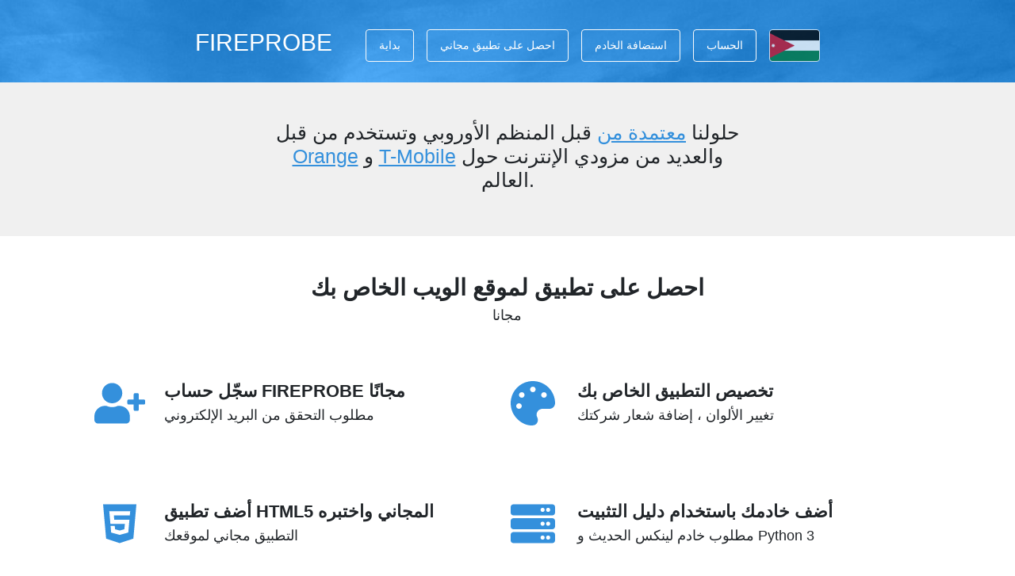

--- FILE ---
content_type: text/html; charset=UTF-8
request_url: https://www.fireprobe.net/jo/get-free-html5-application
body_size: 10566
content:
<!doctype html>
<html lang="ar-JO">
<head>
                <title>
                            Speed test بواسطة FIREPROBE ® - ما مدى سرعة الإنترنت لديك؟
                    </title>
        <meta name="description"
              content="تحقق من سرعة اتصالك الثابت والمتنقل. اختبار السرعة للعديد من الخوادم حول العالم. اختبار راديو 5G الجديد."/>

        <meta name="keywords" content="إطفاء الحريق ، اختبار السرعة"/>

        <meta http-equiv="Content-Type" content="text/html; charset=utf-8">
        <meta http-equiv="Content-Style-Type" content="text/css"/>
        <meta name="apple-itunes-app" content="app-id=930377055">
        <meta name="google-play-app" content="app-id=net.fireprobe.android">
        <meta charset="UTF-8">
        <meta name="viewport" content="width=device-width, initial-scale=1.0, shrink-to-fit=no">
        <meta name="csrf-token" content="r8ioT9DUF69oNDdxqLrxwgb3AZ7SN8OAKxf6wFZv">
        <meta property="og:type" content="website"/>
<meta property="og:url" content="https://www.fireprobe.net/jo/get-free-html5-application"/>
<meta property="og:image" content="https://www.fireprobe.net/images/fp_sharing_img.png?id=16e0e7139dd006708054528b0b788fbb"/>
<meta name="twitter:card" content="app"/>
<meta name="twitter:app:id:iphone" content="930377055"/>
<meta name="twitter:app:id:ipad" content="930377055"/>
<meta name="twitter:app:id:googleplay" content="net.fireprobe.android"/>




                    <link rel="canonical" href="https://www.fireprobe.net/jo/get-free-html5-application">

    <link rel="alternate" hreflang="ar" href="https://www.fireprobe.net/eg/get-free-html5-application" />
    <link rel="alternate" hreflang="ar-AE" href="https://www.fireprobe.net/ae/get-free-html5-application" />
    <link rel="alternate" hreflang="ar-BH" href="https://www.fireprobe.net/bh/get-free-html5-application" />
    <link rel="alternate" hreflang="ar-DZ" href="https://www.fireprobe.net/dz/get-free-html5-application" />
    <link rel="alternate" hreflang="ar-EG" href="https://www.fireprobe.net/eg/get-free-html5-application" />
    <link rel="alternate" hreflang="ar-IQ" href="https://www.fireprobe.net/iq/get-free-html5-application" />
    <link rel="alternate" hreflang="ar-JO" href="https://www.fireprobe.net/jo/get-free-html5-application" />
    <link rel="alternate" hreflang="ar-KW" href="https://www.fireprobe.net/kw/get-free-html5-application" />
    <link rel="alternate" hreflang="ar-LB" href="https://www.fireprobe.net/lb/get-free-html5-application" />
    <link rel="alternate" hreflang="ar-LY" href="https://www.fireprobe.net/ly/get-free-html5-application" />
    <link rel="alternate" hreflang="ar-MA" href="https://www.fireprobe.net/ma/get-free-html5-application" />
    <link rel="alternate" hreflang="ar-OM" href="https://www.fireprobe.net/om/get-free-html5-application" />
    <link rel="alternate" hreflang="ar-QA" href="https://www.fireprobe.net/qa/get-free-html5-application" />
    <link rel="alternate" hreflang="ar-SA" href="https://www.fireprobe.net/sa/get-free-html5-application" />
    <link rel="alternate" hreflang="ar-SD" href="https://www.fireprobe.net/sd/get-free-html5-application" />
    <link rel="alternate" hreflang="ar-SY" href="https://www.fireprobe.net/sy/get-free-html5-application" />
    <link rel="alternate" hreflang="ar-TN" href="https://www.fireprobe.net/tn/get-free-html5-application" />
    <link rel="alternate" hreflang="ar-YE" href="https://www.fireprobe.net/ye/get-free-html5-application" />
    <link rel="alternate" hreflang="bg" href="https://www.fireprobe.net/bg/get-free-html5-application" />
    <link rel="alternate" hreflang="cs" href="https://www.fireprobe.net/cs/get-free-html5-application" />
    <link rel="alternate" hreflang="de" href="https://www.fireprobe.net/de/get-free-html5-application" />
    <link rel="alternate" hreflang="de-AT" href="https://www.fireprobe.net/at/get-free-html5-application" />
    <link rel="alternate" hreflang="de-CH" href="https://www.fireprobe.net/ch/get-free-html5-application" />
    <link rel="alternate" hreflang="de-DE" href="https://www.fireprobe.net/de/get-free-html5-application" />
    <link rel="alternate" hreflang="el" href="https://www.fireprobe.net/el/get-free-html5-application" />
    <link rel="alternate" hreflang="en" href="https://www.fireprobe.net/en/get-free-html5-application" />
    <link rel="alternate" hreflang="en-AU" href="https://www.fireprobe.net/au/get-free-html5-application" />
    <link rel="alternate" hreflang="en-CA" href="https://www.fireprobe.net/ca/get-free-html5-application" />
    <link rel="alternate" hreflang="en-GB" href="https://www.fireprobe.net/gb/get-free-html5-application" />
    <link rel="alternate" hreflang="en-GH" href="https://www.fireprobe.net/gh/get-free-html5-application" />
    <link rel="alternate" hreflang="en-IE" href="https://www.fireprobe.net/ie/get-free-html5-application" />
    <link rel="alternate" hreflang="en-IN" href="https://www.fireprobe.net/in/get-free-html5-application" />
    <link rel="alternate" hreflang="en-NG" href="https://www.fireprobe.net/ng/get-free-html5-application" />
    <link rel="alternate" hreflang="en-NZ" href="https://www.fireprobe.net/nz/get-free-html5-application" />
    <link rel="alternate" hreflang="en-PH" href="https://www.fireprobe.net/ph/get-free-html5-application" />
    <link rel="alternate" hreflang="en-SG" href="https://www.fireprobe.net/sg/get-free-html5-application" />
    <link rel="alternate" hreflang="en-UG" href="https://www.fireprobe.net/ug/get-free-html5-application" />
    <link rel="alternate" hreflang="en-US" href="https://www.fireprobe.net/en/get-free-html5-application" />
    <link rel="alternate" hreflang="en-ZA" href="https://www.fireprobe.net/za/get-free-html5-application" />
    <link rel="alternate" hreflang="es" href="https://www.fireprobe.net/es/get-free-html5-application" />
    <link rel="alternate" hreflang="es-AR" href="https://www.fireprobe.net/ar/get-free-html5-application" />
    <link rel="alternate" hreflang="es-BO" href="https://www.fireprobe.net/bo/get-free-html5-application" />
    <link rel="alternate" hreflang="es-CL" href="https://www.fireprobe.net/cl/get-free-html5-application" />
    <link rel="alternate" hreflang="es-CO" href="https://www.fireprobe.net/co/get-free-html5-application" />
    <link rel="alternate" hreflang="es-CR" href="https://www.fireprobe.net/cr/get-free-html5-application" />
    <link rel="alternate" hreflang="es-DO" href="https://www.fireprobe.net/do/get-free-html5-application" />
    <link rel="alternate" hreflang="es-EC" href="https://www.fireprobe.net/ec/get-free-html5-application" />
    <link rel="alternate" hreflang="es-ES" href="https://www.fireprobe.net/es/get-free-html5-application" />
    <link rel="alternate" hreflang="es-GT" href="https://www.fireprobe.net/gt/get-free-html5-application" />
    <link rel="alternate" hreflang="es-MX" href="https://www.fireprobe.net/mx/get-free-html5-application" />
    <link rel="alternate" hreflang="es-PA" href="https://www.fireprobe.net/pa/get-free-html5-application" />
    <link rel="alternate" hreflang="es-PE" href="https://www.fireprobe.net/pe/get-free-html5-application" />
    <link rel="alternate" hreflang="es-PY" href="https://www.fireprobe.net/py/get-free-html5-application" />
    <link rel="alternate" hreflang="es-US" href="https://www.fireprobe.net/es-us/get-free-html5-application" />
    <link rel="alternate" hreflang="es-UY" href="https://www.fireprobe.net/uy/get-free-html5-application" />
    <link rel="alternate" hreflang="es-VE" href="https://www.fireprobe.net/ve/get-free-html5-application" />
    <link rel="alternate" hreflang="fi" href="https://www.fireprobe.net/fi/get-free-html5-application" />
    <link rel="alternate" hreflang="fr" href="https://www.fireprobe.net/fr/get-free-html5-application" />
    <link rel="alternate" hreflang="fr-BE" href="https://www.fireprobe.net/fr-be/get-free-html5-application" />
    <link rel="alternate" hreflang="fr-CA" href="https://www.fireprobe.net/fr-ca/get-free-html5-application" />
    <link rel="alternate" hreflang="fr-CD" href="https://www.fireprobe.net/cd/get-free-html5-application" />
    <link rel="alternate" hreflang="fr-CH" href="https://www.fireprobe.net/fr-ch/get-free-html5-application" />
    <link rel="alternate" hreflang="fr-CI" href="https://www.fireprobe.net/ci/get-free-html5-application" />
    <link rel="alternate" hreflang="fr-CM" href="https://www.fireprobe.net/cm/get-free-html5-application" />
    <link rel="alternate" hreflang="fr-FR" href="https://www.fireprobe.net/fr/get-free-html5-application" />
    <link rel="alternate" hreflang="hr" href="https://www.fireprobe.net/hr/get-free-html5-application" />
    <link rel="alternate" hreflang="hu" href="https://www.fireprobe.net/hu/get-free-html5-application" />
    <link rel="alternate" hreflang="id" href="https://www.fireprobe.net/id/get-free-html5-application" />
    <link rel="alternate" hreflang="it" href="https://www.fireprobe.net/it/get-free-html5-application" />
    <link rel="alternate" hreflang="it-CH" href="https://www.fireprobe.net/it-ch/get-free-html5-application" />
    <link rel="alternate" hreflang="it-IT" href="https://www.fireprobe.net/it/get-free-html5-application" />
    <link rel="alternate" hreflang="ja" href="https://www.fireprobe.net/ja/get-free-html5-application" />
    <link rel="alternate" hreflang="ko" href="https://www.fireprobe.net/ko/get-free-html5-application" />
    <link rel="alternate" hreflang="lt" href="https://www.fireprobe.net/lt/get-free-html5-application" />
    <link rel="alternate" hreflang="lv" href="https://www.fireprobe.net/lv/get-free-html5-application" />
    <link rel="alternate" hreflang="nl" href="https://www.fireprobe.net/nl/get-free-html5-application" />
    <link rel="alternate" hreflang="nl-BE" href="https://www.fireprobe.net/be/get-free-html5-application" />
    <link rel="alternate" hreflang="nl-NL" href="https://www.fireprobe.net/nl/get-free-html5-application" />
    <link rel="alternate" hreflang="no" href="https://www.fireprobe.net/no/get-free-html5-application" />
    <link rel="alternate" hreflang="pl" href="https://www.fireprobe.net/pl/get-free-html5-application" />
    <link rel="alternate" hreflang="pt" href="https://www.fireprobe.net/pt/get-free-html5-application" />
    <link rel="alternate" hreflang="pt-PT" href="https://www.fireprobe.net/pt/get-free-html5-application" />
    <link rel="alternate" hreflang="pt-AO" href="https://www.fireprobe.net/ao/get-free-html5-application" />
    <link rel="alternate" hreflang="pt-BR" href="https://www.fireprobe.net/br/get-free-html5-application" />
    <link rel="alternate" hreflang="ro" href="https://www.fireprobe.net/ro/get-free-html5-application" />
    <link rel="alternate" hreflang="ru" href="https://www.fireprobe.net/ru/get-free-html5-application" />
    <link rel="alternate" hreflang="sk" href="https://www.fireprobe.net/sk/get-free-html5-application" />
    <link rel="alternate" hreflang="sl" href="https://www.fireprobe.net/sl/get-free-html5-application" />
    <link rel="alternate" hreflang="sv" href="https://www.fireprobe.net/sv/get-free-html5-application" />
    <link rel="alternate" hreflang="th" href="https://www.fireprobe.net/th/get-free-html5-application" />
    <link rel="alternate" hreflang="tr" href="https://www.fireprobe.net/tr/get-free-html5-application" />
    <link rel="alternate" hreflang="uk" href="https://www.fireprobe.net/ua/get-free-html5-application" />
    <link rel="alternate" hreflang="vi" href="https://www.fireprobe.net/vi/get-free-html5-application" />
    <link rel="alternate" hreflang="zh" href="https://www.fireprobe.net/cn/get-free-html5-application" />
    <link rel="alternate" hreflang="zh-CN" href="https://www.fireprobe.net/cn/get-free-html5-application" />
    <link rel="alternate" hreflang="zh-HK" href="https://www.fireprobe.net/hk/get-free-html5-application" />

<link rel="alternate" hreflang="x-default" href="https://www.fireprobe.net/get-free-html5-application" />        
        <script async src="https://pagead2.googlesyndication.com/pagead/js/adsbygoogle.js?client=ca-pub-3476324075671888"
                crossorigin="anonymous"></script>
    
    <script src="https://www.google.com/recaptcha/api.js" async defer></script>
</head>
<body>

    <div class="position-relative head nav-only">
    <div class="skew--wrapper">
        <div class="skew--skew">
            <img src="https://www.fireprobe.net/files/home/background.jpg?id=16e0e7139dd006708054528b0b788fbb"/>
        </div>
    </div>

    <div class="head--content">
        <div class="container pt-3">
            <div class="row mx-0">
                <div class=" col-md-12 offset-lg-2 col-lg-8 d-flex"  data-aos="fade-up">
                    <nav class="navbar navbar-expand-lg navbar-dark w-100 bg-transparent mb-2 px-2">
                        <a class="navbar-brand big" href="https://www.fireprobe.net/jo">
                            FIREPROBE
                        </a>


                        <button class="navbar-toggler text-light border-light ml-auto ml-us-2 px-3 py-2 d-xl-none" type="button"
                                data-toggle="collapse" data-target="#head-nav-collapse"
                                aria-controls="head-nav-collapse"
                                aria-expanded="false">
                            <i class="fa fa-bars"></i>
                        </button>

                        <div class="collapse navbar-collapse mt-2" id="head-nav-collapse">
                            <ul class="navbar-nav mr-auto mt-0">
                                                            </ul>
                            <ul class="navbar-nav ml-auto mt-0">
                                                                    
    <li class="nav-item d-none d-lg-block px-0 px-lg-2 mb-2 mb-lg-0">
        <a class="nav-link px-md-3 btn btn-outline-light text-nowrap" href="https://www.fireprobe.net/jo">
            بداية
        </a>
    </li>
    <li class="nav-item d-none d-lg-block px-0 px-lg-2 mb-2 mb-lg-0">
        <a class="nav-link px-md-3 btn btn-outline-light text-nowrap" href="https://www.fireprobe.net/jo/get-free-html5-application">
            احصل على تطبيق مجاني
        </a>
    </li>
    <li class="nav-item d-none d-lg-block px-0 px-lg-2 mb-2 mb-lg-0">
        <a class="nav-link px-md-3 btn btn-outline-light text-nowrap" href="https://www.fireprobe.net/jo/add-your-server">
            استضافة الخادم
        </a>
    </li>
    <li class="nav-item d-none d-lg-block px-0 pl-lg-2 pr-lg-0 mb-2 mb-lg-0">
        <a class="nav-link px-md-3 btn btn-outline-light text-nowrap" href="https://www.fireprobe.net/jo/login">
            الحساب
        </a>
    </li>

    <li class="nav-item d-block d-lg-none px-0 mb-2 mb-lg-0">
        <a class="nav-link px-md-3 btn btn-light text-dark" href="https://www.fireprobe.net/jo">
            بداية
        </a>
    </li>
    <li class="nav-item d-block d-lg-none px-0 mb-2 mb-lg-0">
        <a class="nav-link px-md-3 btn btn-light text-dark" href="https://www.fireprobe.net/jo/get-free-html5-application">
            احصل على تطبيق مجاني
        </a>
    </li>
    <li class="nav-item d-block d-lg-none px-0 mb-2 mb-lg-0">
        <a class="nav-link px-md-3 btn btn-light text-dark" href="https://www.fireprobe.net/jo/add-your-server">
            استضافة الخادم
        </a>
    </li>
    <li class="nav-item d-block d-lg-none px-0 mb-2 mb-lg-0">
        <a class="nav-link px-md-3 btn btn-light text-dark" href="https://www.fireprobe.net/jo/login">
            الحساب
        </a>
    </li>

<li class="nav-item px-0 ml-3 mb-2 mb-lg-0 d-none d-lg-block">
    <a data-toggle="modal"
       data-target="#locale-select-modal"
       class="nav-link px-md-3 btn btn-outline-light h-100 text-nowrap btn-locale-flag opacity-75-hover"
       style="background-image: url(https://www.fireprobe.net/images/country-flag/jo.png?id=16e0e7139dd006708054528b0b788fbb);">
    </a>
</li>

<li class="nav-item d-block d-lg-none px-0 pl-lg-2 pr-lg-0 mb-2 mb-lg-0">
    <a data-toggle="modal"
       data-target="#locale-select-modal"
       class="nav-link px-md-3 btn btn-light text-dark"
    >
        <img src="https://www.fireprobe.net/images/country-flag/jo.png?id=16e0e7139dd006708054528b0b788fbb"
             style="width: 24px; margin-bottom: 2px; margin-right: 2px"
        />
        العربية (الأردن)
    </a>
</li>
                                                            </ul>
                        </div>
                    </nav>

                    <div class="modal fade" id="locale-select-modal" tabindex="-1">
    <div class="modal-dialog modal-lg">
        <div class="modal-content">
            <div class="modal-header">
                <h5 class="modal-title">
                    اختار اللغة
                </h5>

                <button type="button" class="close" data-dismiss="modal" aria-label="Close">
                    <span>&times;</span>
                </button>
            </div>
            <div class="modal-body">
                <div class="row">
                                            <div class="col-6 col-us-4 col-sm-3 col-lg-2 pb-3">
                            <div class="row mb-2">
                                <div class="col-12">
                                    <a class=" btn btn-outline-light h-100 border-dark text-nowrap btn-locale-flag mx-auto d-flex"
                                       href="https://www.fireprobe.net/de/get-free-html5-application"
                                       hreflang="de"
                                       style="background-image: url(https://www.fireprobe.net/images/country-flag/de.png?id=16e0e7139dd006708054528b0b788fbb); height: 2.2rem !important; width: 3.5rem !important;">

                                    </a>
                                </div>
                                <div class="col-12 text-center">
                                    Deutsch (Deutschland)
                                </div>
                            </div>
                        </div>
                                            <div class="col-6 col-us-4 col-sm-3 col-lg-2 pb-3">
                            <div class="row mb-2">
                                <div class="col-12">
                                    <a class=" btn btn-outline-light h-100 border-dark text-nowrap btn-locale-flag mx-auto d-flex"
                                       href="https://www.fireprobe.net/es-us/get-free-html5-application"
                                       hreflang="es-us"
                                       style="background-image: url(https://www.fireprobe.net/images/country-flag/es-us.png?id=16e0e7139dd006708054528b0b788fbb); height: 2.2rem !important; width: 3.5rem !important;">

                                    </a>
                                </div>
                                <div class="col-12 text-center">
                                    Español (EE. UU.)
                                </div>
                            </div>
                        </div>
                                            <div class="col-6 col-us-4 col-sm-3 col-lg-2 pb-3">
                            <div class="row mb-2">
                                <div class="col-12">
                                    <a class=" btn btn-outline-light h-100 border-dark text-nowrap btn-locale-flag mx-auto d-flex"
                                       href="https://www.fireprobe.net/es/get-free-html5-application"
                                       hreflang="es"
                                       style="background-image: url(https://www.fireprobe.net/images/country-flag/es.png?id=16e0e7139dd006708054528b0b788fbb); height: 2.2rem !important; width: 3.5rem !important;">

                                    </a>
                                </div>
                                <div class="col-12 text-center">
                                    Español (España)
                                </div>
                            </div>
                        </div>
                                            <div class="col-6 col-us-4 col-sm-3 col-lg-2 pb-3">
                            <div class="row mb-2">
                                <div class="col-12">
                                    <a class=" btn btn-outline-light h-100 border-dark text-nowrap btn-locale-flag mx-auto d-flex"
                                       href="https://www.fireprobe.net/mx/get-free-html5-application"
                                       hreflang="mx"
                                       style="background-image: url(https://www.fireprobe.net/images/country-flag/mx.png?id=16e0e7139dd006708054528b0b788fbb); height: 2.2rem !important; width: 3.5rem !important;">

                                    </a>
                                </div>
                                <div class="col-12 text-center">
                                    Español (México)
                                </div>
                            </div>
                        </div>
                                            <div class="col-6 col-us-4 col-sm-3 col-lg-2 pb-3">
                            <div class="row mb-2">
                                <div class="col-12">
                                    <a class=" btn btn-outline-light h-100 border-dark text-nowrap btn-locale-flag mx-auto d-flex"
                                       href="https://www.fireprobe.net/do/get-free-html5-application"
                                       hreflang="do"
                                       style="background-image: url(https://www.fireprobe.net/images/country-flag/do.png?id=16e0e7139dd006708054528b0b788fbb); height: 2.2rem !important; width: 3.5rem !important;">

                                    </a>
                                </div>
                                <div class="col-12 text-center">
                                    Español (Rep. Dominicana)
                                </div>
                            </div>
                        </div>
                                            <div class="col-6 col-us-4 col-sm-3 col-lg-2 pb-3">
                            <div class="row mb-2">
                                <div class="col-12">
                                    <a class=" btn btn-outline-light h-100 border-dark text-nowrap btn-locale-flag mx-auto d-flex"
                                       href="https://www.fireprobe.net/uy/get-free-html5-application"
                                       hreflang="uy"
                                       style="background-image: url(https://www.fireprobe.net/images/country-flag/uy.png?id=16e0e7139dd006708054528b0b788fbb); height: 2.2rem !important; width: 3.5rem !important;">

                                    </a>
                                </div>
                                <div class="col-12 text-center">
                                    Español (أوروغواي)
                                </div>
                            </div>
                        </div>
                                            <div class="col-6 col-us-4 col-sm-3 col-lg-2 pb-3">
                            <div class="row mb-2">
                                <div class="col-12">
                                    <a class=" btn btn-outline-light h-100 border-dark text-nowrap btn-locale-flag mx-auto d-flex"
                                       href="https://www.fireprobe.net/ec/get-free-html5-application"
                                       hreflang="ec"
                                       style="background-image: url(https://www.fireprobe.net/images/country-flag/ec.png?id=16e0e7139dd006708054528b0b788fbb); height: 2.2rem !important; width: 3.5rem !important;">

                                    </a>
                                </div>
                                <div class="col-12 text-center">
                                    Español (إكوادور)
                                </div>
                            </div>
                        </div>
                                            <div class="col-6 col-us-4 col-sm-3 col-lg-2 pb-3">
                            <div class="row mb-2">
                                <div class="col-12">
                                    <a class=" btn btn-outline-light h-100 border-dark text-nowrap btn-locale-flag mx-auto d-flex"
                                       href="https://www.fireprobe.net/ar/get-free-html5-application"
                                       hreflang="ar"
                                       style="background-image: url(https://www.fireprobe.net/images/country-flag/ar.png?id=16e0e7139dd006708054528b0b788fbb); height: 2.2rem !important; width: 3.5rem !important;">

                                    </a>
                                </div>
                                <div class="col-12 text-center">
                                    Español (الأرجنتين)
                                </div>
                            </div>
                        </div>
                                            <div class="col-6 col-us-4 col-sm-3 col-lg-2 pb-3">
                            <div class="row mb-2">
                                <div class="col-12">
                                    <a class=" btn btn-outline-light h-100 border-dark text-nowrap btn-locale-flag mx-auto d-flex"
                                       href="https://www.fireprobe.net/py/get-free-html5-application"
                                       hreflang="py"
                                       style="background-image: url(https://www.fireprobe.net/images/country-flag/py.png?id=16e0e7139dd006708054528b0b788fbb); height: 2.2rem !important; width: 3.5rem !important;">

                                    </a>
                                </div>
                                <div class="col-12 text-center">
                                    Español (باراغواي)
                                </div>
                            </div>
                        </div>
                                            <div class="col-6 col-us-4 col-sm-3 col-lg-2 pb-3">
                            <div class="row mb-2">
                                <div class="col-12">
                                    <a class=" btn btn-outline-light h-100 border-dark text-nowrap btn-locale-flag mx-auto d-flex"
                                       href="https://www.fireprobe.net/bo/get-free-html5-application"
                                       hreflang="bo"
                                       style="background-image: url(https://www.fireprobe.net/images/country-flag/bo.png?id=16e0e7139dd006708054528b0b788fbb); height: 2.2rem !important; width: 3.5rem !important;">

                                    </a>
                                </div>
                                <div class="col-12 text-center">
                                    Español (بوليفيا)
                                </div>
                            </div>
                        </div>
                                            <div class="col-6 col-us-4 col-sm-3 col-lg-2 pb-3">
                            <div class="row mb-2">
                                <div class="col-12">
                                    <a class=" btn btn-outline-light h-100 border-dark text-nowrap btn-locale-flag mx-auto d-flex"
                                       href="https://www.fireprobe.net/cl/get-free-html5-application"
                                       hreflang="cl"
                                       style="background-image: url(https://www.fireprobe.net/images/country-flag/cl.png?id=16e0e7139dd006708054528b0b788fbb); height: 2.2rem !important; width: 3.5rem !important;">

                                    </a>
                                </div>
                                <div class="col-12 text-center">
                                    Español (تشيلي)
                                </div>
                            </div>
                        </div>
                                            <div class="col-6 col-us-4 col-sm-3 col-lg-2 pb-3">
                            <div class="row mb-2">
                                <div class="col-12">
                                    <a class=" btn btn-outline-light h-100 border-dark text-nowrap btn-locale-flag mx-auto d-flex"
                                       href="https://www.fireprobe.net/gt/get-free-html5-application"
                                       hreflang="gt"
                                       style="background-image: url(https://www.fireprobe.net/images/country-flag/gt.png?id=16e0e7139dd006708054528b0b788fbb); height: 2.2rem !important; width: 3.5rem !important;">

                                    </a>
                                </div>
                                <div class="col-12 text-center">
                                    Español (غواتيمالا)
                                </div>
                            </div>
                        </div>
                                            <div class="col-6 col-us-4 col-sm-3 col-lg-2 pb-3">
                            <div class="row mb-2">
                                <div class="col-12">
                                    <a class=" btn btn-outline-light h-100 border-dark text-nowrap btn-locale-flag mx-auto d-flex"
                                       href="https://www.fireprobe.net/ve/get-free-html5-application"
                                       hreflang="ve"
                                       style="background-image: url(https://www.fireprobe.net/images/country-flag/ve.png?id=16e0e7139dd006708054528b0b788fbb); height: 2.2rem !important; width: 3.5rem !important;">

                                    </a>
                                </div>
                                <div class="col-12 text-center">
                                    Español (فنزويلا)
                                </div>
                            </div>
                        </div>
                                            <div class="col-6 col-us-4 col-sm-3 col-lg-2 pb-3">
                            <div class="row mb-2">
                                <div class="col-12">
                                    <a class=" btn btn-outline-light h-100 border-dark text-nowrap btn-locale-flag mx-auto d-flex"
                                       href="https://www.fireprobe.net/cr/get-free-html5-application"
                                       hreflang="cr"
                                       style="background-image: url(https://www.fireprobe.net/images/country-flag/cr.png?id=16e0e7139dd006708054528b0b788fbb); height: 2.2rem !important; width: 3.5rem !important;">

                                    </a>
                                </div>
                                <div class="col-12 text-center">
                                    Español (كوستاريكا)
                                </div>
                            </div>
                        </div>
                                            <div class="col-6 col-us-4 col-sm-3 col-lg-2 pb-3">
                            <div class="row mb-2">
                                <div class="col-12">
                                    <a class=" btn btn-outline-light h-100 border-dark text-nowrap btn-locale-flag mx-auto d-flex"
                                       href="https://www.fireprobe.net/co/get-free-html5-application"
                                       hreflang="co"
                                       style="background-image: url(https://www.fireprobe.net/images/country-flag/co.png?id=16e0e7139dd006708054528b0b788fbb); height: 2.2rem !important; width: 3.5rem !important;">

                                    </a>
                                </div>
                                <div class="col-12 text-center">
                                    Español (كولومبيا)
                                </div>
                            </div>
                        </div>
                                            <div class="col-6 col-us-4 col-sm-3 col-lg-2 pb-3">
                            <div class="row mb-2">
                                <div class="col-12">
                                    <a class=" btn btn-outline-light h-100 border-dark text-nowrap btn-locale-flag mx-auto d-flex"
                                       href="https://www.fireprobe.net/fr-be/get-free-html5-application"
                                       hreflang="fr-be"
                                       style="background-image: url(https://www.fireprobe.net/images/country-flag/fr-be.png?id=16e0e7139dd006708054528b0b788fbb); height: 2.2rem !important; width: 3.5rem !important;">

                                    </a>
                                </div>
                                <div class="col-12 text-center">
                                    Français (Belgique)
                                </div>
                            </div>
                        </div>
                                            <div class="col-6 col-us-4 col-sm-3 col-lg-2 pb-3">
                            <div class="row mb-2">
                                <div class="col-12">
                                    <a class=" btn btn-outline-light h-100 border-dark text-nowrap btn-locale-flag mx-auto d-flex"
                                       href="https://www.fireprobe.net/ci/get-free-html5-application"
                                       hreflang="ci"
                                       style="background-image: url(https://www.fireprobe.net/images/country-flag/ci.png?id=16e0e7139dd006708054528b0b788fbb); height: 2.2rem !important; width: 3.5rem !important;">

                                    </a>
                                </div>
                                <div class="col-12 text-center">
                                    Français (Côte d&amp;#39;Ivoire)
                                </div>
                            </div>
                        </div>
                                            <div class="col-6 col-us-4 col-sm-3 col-lg-2 pb-3">
                            <div class="row mb-2">
                                <div class="col-12">
                                    <a class=" btn btn-outline-light h-100 border-dark text-nowrap btn-locale-flag mx-auto d-flex"
                                       href="https://www.fireprobe.net/fr-ch/get-free-html5-application"
                                       hreflang="fr-ch"
                                       style="background-image: url(https://www.fireprobe.net/images/country-flag/fr-ch.png?id=16e0e7139dd006708054528b0b788fbb); height: 2.2rem !important; width: 3.5rem !important;">

                                    </a>
                                </div>
                                <div class="col-12 text-center">
                                    Français (Suisse)
                                </div>
                            </div>
                        </div>
                                            <div class="col-6 col-us-4 col-sm-3 col-lg-2 pb-3">
                            <div class="row mb-2">
                                <div class="col-12">
                                    <a class=" btn btn-outline-light h-100 border-dark text-nowrap btn-locale-flag mx-auto d-flex"
                                       href="https://www.fireprobe.net/cm/get-free-html5-application"
                                       hreflang="cm"
                                       style="background-image: url(https://www.fireprobe.net/images/country-flag/cm.png?id=16e0e7139dd006708054528b0b788fbb); height: 2.2rem !important; width: 3.5rem !important;">

                                    </a>
                                </div>
                                <div class="col-12 text-center">
                                    Français (الكاميرون)
                                </div>
                            </div>
                        </div>
                                            <div class="col-6 col-us-4 col-sm-3 col-lg-2 pb-3">
                            <div class="row mb-2">
                                <div class="col-12">
                                    <a class=" btn btn-outline-light h-100 border-dark text-nowrap btn-locale-flag mx-auto d-flex"
                                       href="https://www.fireprobe.net/cd/get-free-html5-application"
                                       hreflang="cd"
                                       style="background-image: url(https://www.fireprobe.net/images/country-flag/cd.png?id=16e0e7139dd006708054528b0b788fbb); height: 2.2rem !important; width: 3.5rem !important;">

                                    </a>
                                </div>
                                <div class="col-12 text-center">
                                    Français (الكونغو)
                                </div>
                            </div>
                        </div>
                                            <div class="col-6 col-us-4 col-sm-3 col-lg-2 pb-3">
                            <div class="row mb-2">
                                <div class="col-12">
                                    <a class=" btn btn-outline-light h-100 border-dark text-nowrap btn-locale-flag mx-auto d-flex"
                                       href="https://www.fireprobe.net/fr/get-free-html5-application"
                                       hreflang="fr"
                                       style="background-image: url(https://www.fireprobe.net/images/country-flag/fr.png?id=16e0e7139dd006708054528b0b788fbb); height: 2.2rem !important; width: 3.5rem !important;">

                                    </a>
                                </div>
                                <div class="col-12 text-center">
                                    Français (فرنسا)
                                </div>
                            </div>
                        </div>
                                            <div class="col-6 col-us-4 col-sm-3 col-lg-2 pb-3">
                            <div class="row mb-2">
                                <div class="col-12">
                                    <a class=" btn btn-outline-light h-100 border-dark text-nowrap btn-locale-flag mx-auto d-flex"
                                       href="https://www.fireprobe.net/fr-ca/get-free-html5-application"
                                       hreflang="fr-ca"
                                       style="background-image: url(https://www.fireprobe.net/images/country-flag/fr-ca.png?id=16e0e7139dd006708054528b0b788fbb); height: 2.2rem !important; width: 3.5rem !important;">

                                    </a>
                                </div>
                                <div class="col-12 text-center">
                                    Français (كندا)
                                </div>
                            </div>
                        </div>
                                            <div class="col-6 col-us-4 col-sm-3 col-lg-2 pb-3">
                            <div class="row mb-2">
                                <div class="col-12">
                                    <a class=" btn btn-outline-light h-100 border-dark text-nowrap btn-locale-flag mx-auto d-flex"
                                       href="https://www.fireprobe.net/hu/get-free-html5-application"
                                       hreflang="hu"
                                       style="background-image: url(https://www.fireprobe.net/images/country-flag/hu.png?id=16e0e7139dd006708054528b0b788fbb); height: 2.2rem !important; width: 3.5rem !important;">

                                    </a>
                                </div>
                                <div class="col-12 text-center">
                                    Magyar (Magyarország)
                                </div>
                            </div>
                        </div>
                                            <div class="col-6 col-us-4 col-sm-3 col-lg-2 pb-3">
                            <div class="row mb-2">
                                <div class="col-12">
                                    <a class=" btn btn-outline-light h-100 border-dark text-nowrap btn-locale-flag mx-auto d-flex"
                                       href="https://www.fireprobe.net/be/get-free-html5-application"
                                       hreflang="be"
                                       style="background-image: url(https://www.fireprobe.net/images/country-flag/be.png?id=16e0e7139dd006708054528b0b788fbb); height: 2.2rem !important; width: 3.5rem !important;">

                                    </a>
                                </div>
                                <div class="col-12 text-center">
                                    Nederlands (Belgi)
                                </div>
                            </div>
                        </div>
                                            <div class="col-6 col-us-4 col-sm-3 col-lg-2 pb-3">
                            <div class="row mb-2">
                                <div class="col-12">
                                    <a class=" btn btn-outline-light h-100 border-dark text-nowrap btn-locale-flag mx-auto d-flex"
                                       href="https://www.fireprobe.net/sk/get-free-html5-application"
                                       hreflang="sk"
                                       style="background-image: url(https://www.fireprobe.net/images/country-flag/sk.png?id=16e0e7139dd006708054528b0b788fbb); height: 2.2rem !important; width: 3.5rem !important;">

                                    </a>
                                </div>
                                <div class="col-12 text-center">
                                    Slovenský (Slovensko)
                                </div>
                            </div>
                        </div>
                                            <div class="col-6 col-us-4 col-sm-3 col-lg-2 pb-3">
                            <div class="row mb-2">
                                <div class="col-12">
                                    <a class=" btn btn-outline-light h-100 border-dark text-nowrap btn-locale-flag mx-auto d-flex"
                                       href="https://www.fireprobe.net/sv/get-free-html5-application"
                                       hreflang="sv"
                                       style="background-image: url(https://www.fireprobe.net/images/country-flag/sv.png?id=16e0e7139dd006708054528b0b788fbb); height: 2.2rem !important; width: 3.5rem !important;">

                                    </a>
                                </div>
                                <div class="col-12 text-center">
                                    Svenska (Sverige)
                                </div>
                            </div>
                        </div>
                                            <div class="col-6 col-us-4 col-sm-3 col-lg-2 pb-3">
                            <div class="row mb-2">
                                <div class="col-12">
                                    <a class=" btn btn-outline-light h-100 border-dark text-nowrap btn-locale-flag mx-auto d-flex"
                                       href="https://www.fireprobe.net/tr/get-free-html5-application"
                                       hreflang="tr"
                                       style="background-image: url(https://www.fireprobe.net/images/country-flag/tr.png?id=16e0e7139dd006708054528b0b788fbb); height: 2.2rem !important; width: 3.5rem !important;">

                                    </a>
                                </div>
                                <div class="col-12 text-center">
                                    Türk (Türkiye)
                                </div>
                            </div>
                        </div>
                                            <div class="col-6 col-us-4 col-sm-3 col-lg-2 pb-3">
                            <div class="row mb-2">
                                <div class="col-12">
                                    <a class=" btn btn-outline-light h-100 border-dark text-nowrap btn-locale-flag mx-auto d-flex"
                                       href="https://www.fireprobe.net/el/get-free-html5-application"
                                       hreflang="el"
                                       style="background-image: url(https://www.fireprobe.net/images/country-flag/el.png?id=16e0e7139dd006708054528b0b788fbb); height: 2.2rem !important; width: 3.5rem !important;">

                                    </a>
                                </div>
                                <div class="col-12 text-center">
                                    Ελληνικά (Ελλάδα)
                                </div>
                            </div>
                        </div>
                                            <div class="col-6 col-us-4 col-sm-3 col-lg-2 pb-3">
                            <div class="row mb-2">
                                <div class="col-12">
                                    <a class=" btn btn-outline-light h-100 border-dark text-nowrap btn-locale-flag mx-auto d-flex"
                                       href="https://www.fireprobe.net/ru/get-free-html5-application"
                                       hreflang="ru"
                                       style="background-image: url(https://www.fireprobe.net/images/country-flag/ru.png?id=16e0e7139dd006708054528b0b788fbb); height: 2.2rem !important; width: 3.5rem !important;">

                                    </a>
                                </div>
                                <div class="col-12 text-center">
                                    Русский (Россия)
                                </div>
                            </div>
                        </div>
                                            <div class="col-6 col-us-4 col-sm-3 col-lg-2 pb-3">
                            <div class="row mb-2">
                                <div class="col-12">
                                    <a class=" btn btn-outline-light h-100 border-dark text-nowrap btn-locale-flag mx-auto d-flex"
                                       href="https://www.fireprobe.net/ua/get-free-html5-application"
                                       hreflang="ua"
                                       style="background-image: url(https://www.fireprobe.net/images/country-flag/ua.png?id=16e0e7139dd006708054528b0b788fbb); height: 2.2rem !important; width: 3.5rem !important;">

                                    </a>
                                </div>
                                <div class="col-12 text-center">
                                    Україна (Українська)
                                </div>
                            </div>
                        </div>
                                            <div class="col-6 col-us-4 col-sm-3 col-lg-2 pb-3">
                            <div class="row mb-2">
                                <div class="col-12">
                                    <a class=" btn btn-outline-light h-100 border-dark text-nowrap btn-locale-flag mx-auto d-flex"
                                       href="https://www.fireprobe.net/bg/get-free-html5-application"
                                       hreflang="bg"
                                       style="background-image: url(https://www.fireprobe.net/images/country-flag/bg.png?id=16e0e7139dd006708054528b0b788fbb); height: 2.2rem !important; width: 3.5rem !important;">

                                    </a>
                                </div>
                                <div class="col-12 text-center">
                                    български (България)
                                </div>
                            </div>
                        </div>
                                            <div class="col-6 col-us-4 col-sm-3 col-lg-2 pb-3">
                            <div class="row mb-2">
                                <div class="col-12">
                                    <a class=" btn btn-outline-light h-100 border-dark text-nowrap btn-locale-flag mx-auto d-flex"
                                       href="https://www.fireprobe.net/it/get-free-html5-application"
                                       hreflang="it"
                                       style="background-image: url(https://www.fireprobe.net/images/country-flag/it.png?id=16e0e7139dd006708054528b0b788fbb); height: 2.2rem !important; width: 3.5rem !important;">

                                    </a>
                                </div>
                                <div class="col-12 text-center">
                                    إيطاليانو (إيطاليا)
                                </div>
                            </div>
                        </div>
                                            <div class="col-6 col-us-4 col-sm-3 col-lg-2 pb-3">
                            <div class="row mb-2">
                                <div class="col-12">
                                    <a class=" btn btn-outline-light h-100 border-dark text-nowrap btn-locale-flag mx-auto d-flex"
                                       href="https://www.fireprobe.net/it-ch/get-free-html5-application"
                                       hreflang="it-ch"
                                       style="background-image: url(https://www.fireprobe.net/images/country-flag/it-ch.png?id=16e0e7139dd006708054528b0b788fbb); height: 2.2rem !important; width: 3.5rem !important;">

                                    </a>
                                </div>
                                <div class="col-12 text-center">
                                    إيطاليانو (سفيزيرا)
                                </div>
                            </div>
                        </div>
                                            <div class="col-6 col-us-4 col-sm-3 col-lg-2 pb-3">
                            <div class="row mb-2">
                                <div class="col-12">
                                    <a class=" btn btn-outline-light h-100 border-dark text-nowrap btn-locale-flag mx-auto d-flex"
                                       href="https://www.fireprobe.net/pe/get-free-html5-application"
                                       hreflang="pe"
                                       style="background-image: url(https://www.fireprobe.net/images/country-flag/pe.png?id=16e0e7139dd006708054528b0b788fbb); height: 2.2rem !important; width: 3.5rem !important;">

                                    </a>
                                </div>
                                <div class="col-12 text-center">
                                    الأسبانية (البيرو)
                                </div>
                            </div>
                        </div>
                                            <div class="col-6 col-us-4 col-sm-3 col-lg-2 pb-3">
                            <div class="row mb-2">
                                <div class="col-12">
                                    <a class=" btn btn-outline-light h-100 border-dark text-nowrap btn-locale-flag mx-auto d-flex"
                                       href="https://www.fireprobe.net/pa/get-free-html5-application"
                                       hreflang="pa"
                                       style="background-image: url(https://www.fireprobe.net/images/country-flag/pa.png?id=16e0e7139dd006708054528b0b788fbb); height: 2.2rem !important; width: 3.5rem !important;">

                                    </a>
                                </div>
                                <div class="col-12 text-center">
                                    الأسبانية (بنما)
                                </div>
                            </div>
                        </div>
                                            <div class="col-6 col-us-4 col-sm-3 col-lg-2 pb-3">
                            <div class="row mb-2">
                                <div class="col-12">
                                    <a class=" btn btn-outline-light h-100 border-dark text-nowrap btn-locale-flag mx-auto d-flex"
                                       href="https://www.fireprobe.net/at/get-free-html5-application"
                                       hreflang="at"
                                       style="background-image: url(https://www.fireprobe.net/images/country-flag/at.png?id=16e0e7139dd006708054528b0b788fbb); height: 2.2rem !important; width: 3.5rem !important;">

                                    </a>
                                </div>
                                <div class="col-12 text-center">
                                    الألمانية (Österreich)
                                </div>
                            </div>
                        </div>
                                            <div class="col-6 col-us-4 col-sm-3 col-lg-2 pb-3">
                            <div class="row mb-2">
                                <div class="col-12">
                                    <a class=" btn btn-outline-light h-100 border-dark text-nowrap btn-locale-flag mx-auto d-flex"
                                       href="https://www.fireprobe.net/au/get-free-html5-application"
                                       hreflang="au"
                                       style="background-image: url(https://www.fireprobe.net/images/country-flag/au.png?id=16e0e7139dd006708054528b0b788fbb); height: 2.2rem !important; width: 3.5rem !important;">

                                    </a>
                                </div>
                                <div class="col-12 text-center">
                                    الإنجليزية (أستراليا)
                                </div>
                            </div>
                        </div>
                                            <div class="col-6 col-us-4 col-sm-3 col-lg-2 pb-3">
                            <div class="row mb-2">
                                <div class="col-12">
                                    <a class=" btn btn-outline-light h-100 border-dark text-nowrap btn-locale-flag mx-auto d-flex"
                                       href="https://www.fireprobe.net/ug/get-free-html5-application"
                                       hreflang="ug"
                                       style="background-image: url(https://www.fireprobe.net/images/country-flag/ug.png?id=16e0e7139dd006708054528b0b788fbb); height: 2.2rem !important; width: 3.5rem !important;">

                                    </a>
                                </div>
                                <div class="col-12 text-center">
                                    الإنجليزية (أوغندا)
                                </div>
                            </div>
                        </div>
                                            <div class="col-6 col-us-4 col-sm-3 col-lg-2 pb-3">
                            <div class="row mb-2">
                                <div class="col-12">
                                    <a class=" btn btn-outline-light h-100 border-dark text-nowrap btn-locale-flag mx-auto d-flex"
                                       href="https://www.fireprobe.net/ie/get-free-html5-application"
                                       hreflang="ie"
                                       style="background-image: url(https://www.fireprobe.net/images/country-flag/ie.png?id=16e0e7139dd006708054528b0b788fbb); height: 2.2rem !important; width: 3.5rem !important;">

                                    </a>
                                </div>
                                <div class="col-12 text-center">
                                    الإنجليزية (أيرلندا)
                                </div>
                            </div>
                        </div>
                                            <div class="col-6 col-us-4 col-sm-3 col-lg-2 pb-3">
                            <div class="row mb-2">
                                <div class="col-12">
                                    <a class=" btn btn-outline-light h-100 border-dark text-nowrap btn-locale-flag mx-auto d-flex"
                                       href="https://www.fireprobe.net/ph/get-free-html5-application"
                                       hreflang="ph"
                                       style="background-image: url(https://www.fireprobe.net/images/country-flag/ph.png?id=16e0e7139dd006708054528b0b788fbb); height: 2.2rem !important; width: 3.5rem !important;">

                                    </a>
                                </div>
                                <div class="col-12 text-center">
                                    الإنجليزية (الفلبين)
                                </div>
                            </div>
                        </div>
                                            <div class="col-6 col-us-4 col-sm-3 col-lg-2 pb-3">
                            <div class="row mb-2">
                                <div class="col-12">
                                    <a class=" btn btn-outline-light h-100 border-dark text-nowrap btn-locale-flag mx-auto d-flex"
                                       href="https://www.fireprobe.net/in/get-free-html5-application"
                                       hreflang="in"
                                       style="background-image: url(https://www.fireprobe.net/images/country-flag/in.png?id=16e0e7139dd006708054528b0b788fbb); height: 2.2rem !important; width: 3.5rem !important;">

                                    </a>
                                </div>
                                <div class="col-12 text-center">
                                    الإنجليزية (الهند)
                                </div>
                            </div>
                        </div>
                                            <div class="col-6 col-us-4 col-sm-3 col-lg-2 pb-3">
                            <div class="row mb-2">
                                <div class="col-12">
                                    <a class=" btn btn-outline-light h-100 border-dark text-nowrap btn-locale-flag mx-auto d-flex"
                                       href="https://www.fireprobe.net/en/get-free-html5-application"
                                       hreflang="en"
                                       style="background-image: url(https://www.fireprobe.net/images/country-flag/en.png?id=16e0e7139dd006708054528b0b788fbb); height: 2.2rem !important; width: 3.5rem !important;">

                                    </a>
                                </div>
                                <div class="col-12 text-center">
                                    الإنجليزية (الولايات المتحدة الأمريكية)
                                </div>
                            </div>
                        </div>
                                            <div class="col-6 col-us-4 col-sm-3 col-lg-2 pb-3">
                            <div class="row mb-2">
                                <div class="col-12">
                                    <a class=" btn btn-outline-light h-100 border-dark text-nowrap btn-locale-flag mx-auto d-flex"
                                       href="https://www.fireprobe.net/gb/get-free-html5-application"
                                       hreflang="gb"
                                       style="background-image: url(https://www.fireprobe.net/images/country-flag/gb.png?id=16e0e7139dd006708054528b0b788fbb); height: 2.2rem !important; width: 3.5rem !important;">

                                    </a>
                                </div>
                                <div class="col-12 text-center">
                                    الإنجليزية (بريطانيا العظمى)
                                </div>
                            </div>
                        </div>
                                            <div class="col-6 col-us-4 col-sm-3 col-lg-2 pb-3">
                            <div class="row mb-2">
                                <div class="col-12">
                                    <a class=" btn btn-outline-light h-100 border-dark text-nowrap btn-locale-flag mx-auto d-flex"
                                       href="https://www.fireprobe.net/za/get-free-html5-application"
                                       hreflang="za"
                                       style="background-image: url(https://www.fireprobe.net/images/country-flag/za.png?id=16e0e7139dd006708054528b0b788fbb); height: 2.2rem !important; width: 3.5rem !important;">

                                    </a>
                                </div>
                                <div class="col-12 text-center">
                                    الإنجليزية (جنوب إفريقيا)
                                </div>
                            </div>
                        </div>
                                            <div class="col-6 col-us-4 col-sm-3 col-lg-2 pb-3">
                            <div class="row mb-2">
                                <div class="col-12">
                                    <a class=" btn btn-outline-light h-100 border-dark text-nowrap btn-locale-flag mx-auto d-flex"
                                       href="https://www.fireprobe.net/sg/get-free-html5-application"
                                       hreflang="sg"
                                       style="background-image: url(https://www.fireprobe.net/images/country-flag/sg.png?id=16e0e7139dd006708054528b0b788fbb); height: 2.2rem !important; width: 3.5rem !important;">

                                    </a>
                                </div>
                                <div class="col-12 text-center">
                                    الإنجليزية (سنغافورة)
                                </div>
                            </div>
                        </div>
                                            <div class="col-6 col-us-4 col-sm-3 col-lg-2 pb-3">
                            <div class="row mb-2">
                                <div class="col-12">
                                    <a class=" btn btn-outline-light h-100 border-dark text-nowrap btn-locale-flag mx-auto d-flex"
                                       href="https://www.fireprobe.net/gh/get-free-html5-application"
                                       hreflang="gh"
                                       style="background-image: url(https://www.fireprobe.net/images/country-flag/gh.png?id=16e0e7139dd006708054528b0b788fbb); height: 2.2rem !important; width: 3.5rem !important;">

                                    </a>
                                </div>
                                <div class="col-12 text-center">
                                    الإنجليزية (غانا)
                                </div>
                            </div>
                        </div>
                                            <div class="col-6 col-us-4 col-sm-3 col-lg-2 pb-3">
                            <div class="row mb-2">
                                <div class="col-12">
                                    <a class=" btn btn-outline-light h-100 border-dark text-nowrap btn-locale-flag mx-auto d-flex"
                                       href="https://www.fireprobe.net/ca/get-free-html5-application"
                                       hreflang="ca"
                                       style="background-image: url(https://www.fireprobe.net/images/country-flag/ca.png?id=16e0e7139dd006708054528b0b788fbb); height: 2.2rem !important; width: 3.5rem !important;">

                                    </a>
                                </div>
                                <div class="col-12 text-center">
                                    الإنجليزية (كندا)
                                </div>
                            </div>
                        </div>
                                            <div class="col-6 col-us-4 col-sm-3 col-lg-2 pb-3">
                            <div class="row mb-2">
                                <div class="col-12">
                                    <a class=" btn btn-outline-light h-100 border-dark text-nowrap btn-locale-flag mx-auto d-flex"
                                       href="https://www.fireprobe.net/ng/get-free-html5-application"
                                       hreflang="ng"
                                       style="background-image: url(https://www.fireprobe.net/images/country-flag/ng.png?id=16e0e7139dd006708054528b0b788fbb); height: 2.2rem !important; width: 3.5rem !important;">

                                    </a>
                                </div>
                                <div class="col-12 text-center">
                                    الإنجليزية (نيجيريا)
                                </div>
                            </div>
                        </div>
                                            <div class="col-6 col-us-4 col-sm-3 col-lg-2 pb-3">
                            <div class="row mb-2">
                                <div class="col-12">
                                    <a class=" btn btn-outline-light h-100 border-dark text-nowrap btn-locale-flag mx-auto d-flex"
                                       href="https://www.fireprobe.net/nz/get-free-html5-application"
                                       hreflang="nz"
                                       style="background-image: url(https://www.fireprobe.net/images/country-flag/nz.png?id=16e0e7139dd006708054528b0b788fbb); height: 2.2rem !important; width: 3.5rem !important;">

                                    </a>
                                </div>
                                <div class="col-12 text-center">
                                    الإنجليزية (نيوزيلندا)
                                </div>
                            </div>
                        </div>
                                            <div class="col-6 col-us-4 col-sm-3 col-lg-2 pb-3">
                            <div class="row mb-2">
                                <div class="col-12">
                                    <a class=" btn btn-outline-light h-100 border-dark text-nowrap btn-locale-flag mx-auto d-flex"
                                       href="https://www.fireprobe.net/ao/get-free-html5-application"
                                       hreflang="ao"
                                       style="background-image: url(https://www.fireprobe.net/images/country-flag/ao.png?id=16e0e7139dd006708054528b0b788fbb); height: 2.2rem !important; width: 3.5rem !important;">

                                    </a>
                                </div>
                                <div class="col-12 text-center">
                                    البرتغالية (أنغولا)
                                </div>
                            </div>
                        </div>
                                            <div class="col-6 col-us-4 col-sm-3 col-lg-2 pb-3">
                            <div class="row mb-2">
                                <div class="col-12">
                                    <a class=" btn btn-outline-light h-100 border-dark text-nowrap btn-locale-flag mx-auto d-flex"
                                       href="https://www.fireprobe.net/br/get-free-html5-application"
                                       hreflang="br"
                                       style="background-image: url(https://www.fireprobe.net/images/country-flag/br.png?id=16e0e7139dd006708054528b0b788fbb); height: 2.2rem !important; width: 3.5rem !important;">

                                    </a>
                                </div>
                                <div class="col-12 text-center">
                                    البرتغالية (البرازيل)
                                </div>
                            </div>
                        </div>
                                            <div class="col-6 col-us-4 col-sm-3 col-lg-2 pb-3">
                            <div class="row mb-2">
                                <div class="col-12">
                                    <a class=" btn btn-outline-light h-100 border-dark text-nowrap btn-locale-flag mx-auto d-flex"
                                       href="https://www.fireprobe.net/pt/get-free-html5-application"
                                       hreflang="pt"
                                       style="background-image: url(https://www.fireprobe.net/images/country-flag/pt.png?id=16e0e7139dd006708054528b0b788fbb); height: 2.2rem !important; width: 3.5rem !important;">

                                    </a>
                                </div>
                                <div class="col-12 text-center">
                                    البرتغالية (البرتغال)
                                </div>
                            </div>
                        </div>
                                            <div class="col-6 col-us-4 col-sm-3 col-lg-2 pb-3">
                            <div class="row mb-2">
                                <div class="col-12">
                                    <a class=" btn btn-outline-light h-100 border-dark text-nowrap btn-locale-flag mx-auto d-flex"
                                       href="https://www.fireprobe.net/id/get-free-html5-application"
                                       hreflang="id"
                                       style="background-image: url(https://www.fireprobe.net/images/country-flag/id.png?id=16e0e7139dd006708054528b0b788fbb); height: 2.2rem !important; width: 3.5rem !important;">

                                    </a>
                                </div>
                                <div class="col-12 text-center">
                                    البهاسا الإندونيسية (إندونيسيا)
                                </div>
                            </div>
                        </div>
                                            <div class="col-6 col-us-4 col-sm-3 col-lg-2 pb-3">
                            <div class="row mb-2">
                                <div class="col-12">
                                    <a class=" btn btn-outline-light h-100 border-dark text-nowrap btn-locale-flag mx-auto d-flex"
                                       href="https://www.fireprobe.net/ro/get-free-html5-application"
                                       hreflang="ro"
                                       style="background-image: url(https://www.fireprobe.net/images/country-flag/ro.png?id=16e0e7139dd006708054528b0b788fbb); height: 2.2rem !important; width: 3.5rem !important;">

                                    </a>
                                </div>
                                <div class="col-12 text-center">
                                    الروماني (România)
                                </div>
                            </div>
                        </div>
                                            <div class="col-6 col-us-4 col-sm-3 col-lg-2 pb-3">
                            <div class="row mb-2">
                                <div class="col-12">
                                    <a class=" btn btn-outline-light h-100 border-dark text-nowrap btn-locale-flag mx-auto d-flex"
                                       href="https://www.fireprobe.net/iq/get-free-html5-application"
                                       hreflang="iq"
                                       style="background-image: url(https://www.fireprobe.net/images/country-flag/iq.png?id=16e0e7139dd006708054528b0b788fbb); height: 2.2rem !important; width: 3.5rem !important;">

                                    </a>
                                </div>
                                <div class="col-12 text-center">
                                    العراق (عربي)
                                </div>
                            </div>
                        </div>
                                            <div class="col-6 col-us-4 col-sm-3 col-lg-2 pb-3">
                            <div class="row mb-2">
                                <div class="col-12">
                                    <a class=" btn btn-outline-light h-100 border-dark text-nowrap btn-locale-flag mx-auto d-flex"
                                       href="https://www.fireprobe.net/jo/get-free-html5-application"
                                       hreflang="jo"
                                       style="background-image: url(https://www.fireprobe.net/images/country-flag/jo.png?id=16e0e7139dd006708054528b0b788fbb); height: 2.2rem !important; width: 3.5rem !important;">

                                    </a>
                                </div>
                                <div class="col-12 text-center">
                                    العربية (الأردن)
                                </div>
                            </div>
                        </div>
                                            <div class="col-6 col-us-4 col-sm-3 col-lg-2 pb-3">
                            <div class="row mb-2">
                                <div class="col-12">
                                    <a class=" btn btn-outline-light h-100 border-dark text-nowrap btn-locale-flag mx-auto d-flex"
                                       href="https://www.fireprobe.net/ae/get-free-html5-application"
                                       hreflang="ae"
                                       style="background-image: url(https://www.fireprobe.net/images/country-flag/ae.png?id=16e0e7139dd006708054528b0b788fbb); height: 2.2rem !important; width: 3.5rem !important;">

                                    </a>
                                </div>
                                <div class="col-12 text-center">
                                    العربية (الإمارات العربية المتحدة)
                                </div>
                            </div>
                        </div>
                                            <div class="col-6 col-us-4 col-sm-3 col-lg-2 pb-3">
                            <div class="row mb-2">
                                <div class="col-12">
                                    <a class=" btn btn-outline-light h-100 border-dark text-nowrap btn-locale-flag mx-auto d-flex"
                                       href="https://www.fireprobe.net/bh/get-free-html5-application"
                                       hreflang="bh"
                                       style="background-image: url(https://www.fireprobe.net/images/country-flag/bh.png?id=16e0e7139dd006708054528b0b788fbb); height: 2.2rem !important; width: 3.5rem !important;">

                                    </a>
                                </div>
                                <div class="col-12 text-center">
                                    العربية (البحرين)
                                </div>
                            </div>
                        </div>
                                            <div class="col-6 col-us-4 col-sm-3 col-lg-2 pb-3">
                            <div class="row mb-2">
                                <div class="col-12">
                                    <a class=" btn btn-outline-light h-100 border-dark text-nowrap btn-locale-flag mx-auto d-flex"
                                       href="https://www.fireprobe.net/dz/get-free-html5-application"
                                       hreflang="dz"
                                       style="background-image: url(https://www.fireprobe.net/images/country-flag/dz.png?id=16e0e7139dd006708054528b0b788fbb); height: 2.2rem !important; width: 3.5rem !important;">

                                    </a>
                                </div>
                                <div class="col-12 text-center">
                                    العربية (الجزائر)
                                </div>
                            </div>
                        </div>
                                            <div class="col-6 col-us-4 col-sm-3 col-lg-2 pb-3">
                            <div class="row mb-2">
                                <div class="col-12">
                                    <a class=" btn btn-outline-light h-100 border-dark text-nowrap btn-locale-flag mx-auto d-flex"
                                       href="https://www.fireprobe.net/sd/get-free-html5-application"
                                       hreflang="sd"
                                       style="background-image: url(https://www.fireprobe.net/images/country-flag/sd.png?id=16e0e7139dd006708054528b0b788fbb); height: 2.2rem !important; width: 3.5rem !important;">

                                    </a>
                                </div>
                                <div class="col-12 text-center">
                                    العربية (السودان)
                                </div>
                            </div>
                        </div>
                                            <div class="col-6 col-us-4 col-sm-3 col-lg-2 pb-3">
                            <div class="row mb-2">
                                <div class="col-12">
                                    <a class=" btn btn-outline-light h-100 border-dark text-nowrap btn-locale-flag mx-auto d-flex"
                                       href="https://www.fireprobe.net/kw/get-free-html5-application"
                                       hreflang="kw"
                                       style="background-image: url(https://www.fireprobe.net/images/country-flag/kw.png?id=16e0e7139dd006708054528b0b788fbb); height: 2.2rem !important; width: 3.5rem !important;">

                                    </a>
                                </div>
                                <div class="col-12 text-center">
                                    العربية (الكويت)
                                </div>
                            </div>
                        </div>
                                            <div class="col-6 col-us-4 col-sm-3 col-lg-2 pb-3">
                            <div class="row mb-2">
                                <div class="col-12">
                                    <a class=" btn btn-outline-light h-100 border-dark text-nowrap btn-locale-flag mx-auto d-flex"
                                       href="https://www.fireprobe.net/ma/get-free-html5-application"
                                       hreflang="ma"
                                       style="background-image: url(https://www.fireprobe.net/images/country-flag/ma.png?id=16e0e7139dd006708054528b0b788fbb); height: 2.2rem !important; width: 3.5rem !important;">

                                    </a>
                                </div>
                                <div class="col-12 text-center">
                                    العربية (المغرب)
                                </div>
                            </div>
                        </div>
                                            <div class="col-6 col-us-4 col-sm-3 col-lg-2 pb-3">
                            <div class="row mb-2">
                                <div class="col-12">
                                    <a class=" btn btn-outline-light h-100 border-dark text-nowrap btn-locale-flag mx-auto d-flex"
                                       href="https://www.fireprobe.net/sa/get-free-html5-application"
                                       hreflang="sa"
                                       style="background-image: url(https://www.fireprobe.net/images/country-flag/sa.png?id=16e0e7139dd006708054528b0b788fbb); height: 2.2rem !important; width: 3.5rem !important;">

                                    </a>
                                </div>
                                <div class="col-12 text-center">
                                    العربية (المملكة العربية السعودية)
                                </div>
                            </div>
                        </div>
                                            <div class="col-6 col-us-4 col-sm-3 col-lg-2 pb-3">
                            <div class="row mb-2">
                                <div class="col-12">
                                    <a class=" btn btn-outline-light h-100 border-dark text-nowrap btn-locale-flag mx-auto d-flex"
                                       href="https://www.fireprobe.net/ye/get-free-html5-application"
                                       hreflang="ye"
                                       style="background-image: url(https://www.fireprobe.net/images/country-flag/ye.png?id=16e0e7139dd006708054528b0b788fbb); height: 2.2rem !important; width: 3.5rem !important;">

                                    </a>
                                </div>
                                <div class="col-12 text-center">
                                    العربية (اليمن)
                                </div>
                            </div>
                        </div>
                                            <div class="col-6 col-us-4 col-sm-3 col-lg-2 pb-3">
                            <div class="row mb-2">
                                <div class="col-12">
                                    <a class=" btn btn-outline-light h-100 border-dark text-nowrap btn-locale-flag mx-auto d-flex"
                                       href="https://www.fireprobe.net/tn/get-free-html5-application"
                                       hreflang="tn"
                                       style="background-image: url(https://www.fireprobe.net/images/country-flag/tn.png?id=16e0e7139dd006708054528b0b788fbb); height: 2.2rem !important; width: 3.5rem !important;">

                                    </a>
                                </div>
                                <div class="col-12 text-center">
                                    العربية (تونس)
                                </div>
                            </div>
                        </div>
                                            <div class="col-6 col-us-4 col-sm-3 col-lg-2 pb-3">
                            <div class="row mb-2">
                                <div class="col-12">
                                    <a class=" btn btn-outline-light h-100 border-dark text-nowrap btn-locale-flag mx-auto d-flex"
                                       href="https://www.fireprobe.net/qa/get-free-html5-application"
                                       hreflang="qa"
                                       style="background-image: url(https://www.fireprobe.net/images/country-flag/qa.png?id=16e0e7139dd006708054528b0b788fbb); height: 2.2rem !important; width: 3.5rem !important;">

                                    </a>
                                </div>
                                <div class="col-12 text-center">
                                    العربية (دولة قطر)
                                </div>
                            </div>
                        </div>
                                            <div class="col-6 col-us-4 col-sm-3 col-lg-2 pb-3">
                            <div class="row mb-2">
                                <div class="col-12">
                                    <a class=" btn btn-outline-light h-100 border-dark text-nowrap btn-locale-flag mx-auto d-flex"
                                       href="https://www.fireprobe.net/om/get-free-html5-application"
                                       hreflang="om"
                                       style="background-image: url(https://www.fireprobe.net/images/country-flag/om.png?id=16e0e7139dd006708054528b0b788fbb); height: 2.2rem !important; width: 3.5rem !important;">

                                    </a>
                                </div>
                                <div class="col-12 text-center">
                                    العربية (سلطنة عمان)
                                </div>
                            </div>
                        </div>
                                            <div class="col-6 col-us-4 col-sm-3 col-lg-2 pb-3">
                            <div class="row mb-2">
                                <div class="col-12">
                                    <a class=" btn btn-outline-light h-100 border-dark text-nowrap btn-locale-flag mx-auto d-flex"
                                       href="https://www.fireprobe.net/sy/get-free-html5-application"
                                       hreflang="sy"
                                       style="background-image: url(https://www.fireprobe.net/images/country-flag/sy.png?id=16e0e7139dd006708054528b0b788fbb); height: 2.2rem !important; width: 3.5rem !important;">

                                    </a>
                                </div>
                                <div class="col-12 text-center">
                                    العربية (سوريا)
                                </div>
                            </div>
                        </div>
                                            <div class="col-6 col-us-4 col-sm-3 col-lg-2 pb-3">
                            <div class="row mb-2">
                                <div class="col-12">
                                    <a class=" btn btn-outline-light h-100 border-dark text-nowrap btn-locale-flag mx-auto d-flex"
                                       href="https://www.fireprobe.net/lb/get-free-html5-application"
                                       hreflang="lb"
                                       style="background-image: url(https://www.fireprobe.net/images/country-flag/lb.png?id=16e0e7139dd006708054528b0b788fbb); height: 2.2rem !important; width: 3.5rem !important;">

                                    </a>
                                </div>
                                <div class="col-12 text-center">
                                    العربية (لبنان)
                                </div>
                            </div>
                        </div>
                                            <div class="col-6 col-us-4 col-sm-3 col-lg-2 pb-3">
                            <div class="row mb-2">
                                <div class="col-12">
                                    <a class=" btn btn-outline-light h-100 border-dark text-nowrap btn-locale-flag mx-auto d-flex"
                                       href="https://www.fireprobe.net/ly/get-free-html5-application"
                                       hreflang="ly"
                                       style="background-image: url(https://www.fireprobe.net/images/country-flag/ly.png?id=16e0e7139dd006708054528b0b788fbb); height: 2.2rem !important; width: 3.5rem !important;">

                                    </a>
                                </div>
                                <div class="col-12 text-center">
                                    العربية (ليبيا)
                                </div>
                            </div>
                        </div>
                                            <div class="col-6 col-us-4 col-sm-3 col-lg-2 pb-3">
                            <div class="row mb-2">
                                <div class="col-12">
                                    <a class=" btn btn-outline-light h-100 border-dark text-nowrap btn-locale-flag mx-auto d-flex"
                                       href="https://www.fireprobe.net/eg/get-free-html5-application"
                                       hreflang="eg"
                                       style="background-image: url(https://www.fireprobe.net/images/country-flag/eg.png?id=16e0e7139dd006708054528b0b788fbb); height: 2.2rem !important; width: 3.5rem !important;">

                                    </a>
                                </div>
                                <div class="col-12 text-center">
                                    العربية (مصر)
                                </div>
                            </div>
                        </div>
                                            <div class="col-6 col-us-4 col-sm-3 col-lg-2 pb-3">
                            <div class="row mb-2">
                                <div class="col-12">
                                    <a class=" btn btn-outline-light h-100 border-dark text-nowrap btn-locale-flag mx-auto d-flex"
                                       href="https://www.fireprobe.net/pl/get-free-html5-application"
                                       hreflang="pl"
                                       style="background-image: url(https://www.fireprobe.net/images/country-flag/pl.png?id=16e0e7139dd006708054528b0b788fbb); height: 2.2rem !important; width: 3.5rem !important;">

                                    </a>
                                </div>
                                <div class="col-12 text-center">
                                    بولسكي (بولسكا)
                                </div>
                            </div>
                        </div>
                                            <div class="col-6 col-us-4 col-sm-3 col-lg-2 pb-3">
                            <div class="row mb-2">
                                <div class="col-12">
                                    <a class=" btn btn-outline-light h-100 border-dark text-nowrap btn-locale-flag mx-auto d-flex"
                                       href="https://www.fireprobe.net/vi/get-free-html5-application"
                                       hreflang="vi"
                                       style="background-image: url(https://www.fireprobe.net/images/country-flag/vi.png?id=16e0e7139dd006708054528b0b788fbb); height: 2.2rem !important; width: 3.5rem !important;">

                                    </a>
                                </div>
                                <div class="col-12 text-center">
                                    تينغ فيت (فيت نام)
                                </div>
                            </div>
                        </div>
                                            <div class="col-6 col-us-4 col-sm-3 col-lg-2 pb-3">
                            <div class="row mb-2">
                                <div class="col-12">
                                    <a class=" btn btn-outline-light h-100 border-dark text-nowrap btn-locale-flag mx-auto d-flex"
                                       href="https://www.fireprobe.net/ch/get-free-html5-application"
                                       hreflang="ch"
                                       style="background-image: url(https://www.fireprobe.net/images/country-flag/ch.png?id=16e0e7139dd006708054528b0b788fbb); height: 2.2rem !important; width: 3.5rem !important;">

                                    </a>
                                </div>
                                <div class="col-12 text-center">
                                    دويتش (شفايز)
                                </div>
                            </div>
                        </div>
                                            <div class="col-6 col-us-4 col-sm-3 col-lg-2 pb-3">
                            <div class="row mb-2">
                                <div class="col-12">
                                    <a class=" btn btn-outline-light h-100 border-dark text-nowrap btn-locale-flag mx-auto d-flex"
                                       href="https://www.fireprobe.net/sl/get-free-html5-application"
                                       hreflang="sl"
                                       style="background-image: url(https://www.fireprobe.net/images/country-flag/sl.png?id=16e0e7139dd006708054528b0b788fbb); height: 2.2rem !important; width: 3.5rem !important;">

                                    </a>
                                </div>
                                <div class="col-12 text-center">
                                    سلوفينيا (سلوفينيا)
                                </div>
                            </div>
                        </div>
                                            <div class="col-6 col-us-4 col-sm-3 col-lg-2 pb-3">
                            <div class="row mb-2">
                                <div class="col-12">
                                    <a class=" btn btn-outline-light h-100 border-dark text-nowrap btn-locale-flag mx-auto d-flex"
                                       href="https://www.fireprobe.net/cs/get-free-html5-application"
                                       hreflang="cs"
                                       style="background-image: url(https://www.fireprobe.net/images/country-flag/cs.png?id=16e0e7139dd006708054528b0b788fbb); height: 2.2rem !important; width: 3.5rem !important;">

                                    </a>
                                </div>
                                <div class="col-12 text-center">
                                    شيشتينا (جمهورية تشيسكا)
                                </div>
                            </div>
                        </div>
                                            <div class="col-6 col-us-4 col-sm-3 col-lg-2 pb-3">
                            <div class="row mb-2">
                                <div class="col-12">
                                    <a class=" btn btn-outline-light h-100 border-dark text-nowrap btn-locale-flag mx-auto d-flex"
                                       href="https://www.fireprobe.net/fi/get-free-html5-application"
                                       hreflang="fi"
                                       style="background-image: url(https://www.fireprobe.net/images/country-flag/fi.png?id=16e0e7139dd006708054528b0b788fbb); height: 2.2rem !important; width: 3.5rem !important;">

                                    </a>
                                </div>
                                <div class="col-12 text-center">
                                    صومي (صومي)
                                </div>
                            </div>
                        </div>
                                            <div class="col-6 col-us-4 col-sm-3 col-lg-2 pb-3">
                            <div class="row mb-2">
                                <div class="col-12">
                                    <a class=" btn btn-outline-light h-100 border-dark text-nowrap btn-locale-flag mx-auto d-flex"
                                       href="https://www.fireprobe.net/lv/get-free-html5-application"
                                       hreflang="lv"
                                       style="background-image: url(https://www.fireprobe.net/images/country-flag/lv.png?id=16e0e7139dd006708054528b0b788fbb); height: 2.2rem !important; width: 3.5rem !important;">

                                    </a>
                                </div>
                                <div class="col-12 text-center">
                                    لاتفيتيس (لاتفيا)
                                </div>
                            </div>
                        </div>
                                            <div class="col-6 col-us-4 col-sm-3 col-lg-2 pb-3">
                            <div class="row mb-2">
                                <div class="col-12">
                                    <a class=" btn btn-outline-light h-100 border-dark text-nowrap btn-locale-flag mx-auto d-flex"
                                       href="https://www.fireprobe.net/lt/get-free-html5-application"
                                       hreflang="lt"
                                       style="background-image: url(https://www.fireprobe.net/images/country-flag/lt.png?id=16e0e7139dd006708054528b0b788fbb); height: 2.2rem !important; width: 3.5rem !important;">

                                    </a>
                                </div>
                                <div class="col-12 text-center">
                                    ليتوفيس (ليتوفا)
                                </div>
                            </div>
                        </div>
                                            <div class="col-6 col-us-4 col-sm-3 col-lg-2 pb-3">
                            <div class="row mb-2">
                                <div class="col-12">
                                    <a class=" btn btn-outline-light h-100 border-dark text-nowrap btn-locale-flag mx-auto d-flex"
                                       href="https://www.fireprobe.net/no/get-free-html5-application"
                                       hreflang="no"
                                       style="background-image: url(https://www.fireprobe.net/images/country-flag/no.png?id=16e0e7139dd006708054528b0b788fbb); height: 2.2rem !important; width: 3.5rem !important;">

                                    </a>
                                </div>
                                <div class="col-12 text-center">
                                    نورسك (نورج)
                                </div>
                            </div>
                        </div>
                                            <div class="col-6 col-us-4 col-sm-3 col-lg-2 pb-3">
                            <div class="row mb-2">
                                <div class="col-12">
                                    <a class=" btn btn-outline-light h-100 border-dark text-nowrap btn-locale-flag mx-auto d-flex"
                                       href="https://www.fireprobe.net/hr/get-free-html5-application"
                                       hreflang="hr"
                                       style="background-image: url(https://www.fireprobe.net/images/country-flag/hr.png?id=16e0e7139dd006708054528b0b788fbb); height: 2.2rem !important; width: 3.5rem !important;">

                                    </a>
                                </div>
                                <div class="col-12 text-center">
                                    هرفاتسكي (هرفاتسكا)
                                </div>
                            </div>
                        </div>
                                            <div class="col-6 col-us-4 col-sm-3 col-lg-2 pb-3">
                            <div class="row mb-2">
                                <div class="col-12">
                                    <a class=" btn btn-outline-light h-100 border-dark text-nowrap btn-locale-flag mx-auto d-flex"
                                       href="https://www.fireprobe.net/nl/get-free-html5-application"
                                       hreflang="nl"
                                       style="background-image: url(https://www.fireprobe.net/images/country-flag/nl.png?id=16e0e7139dd006708054528b0b788fbb); height: 2.2rem !important; width: 3.5rem !important;">

                                    </a>
                                </div>
                                <div class="col-12 text-center">
                                    هولندا (هولندا)
                                </div>
                            </div>
                        </div>
                                            <div class="col-6 col-us-4 col-sm-3 col-lg-2 pb-3">
                            <div class="row mb-2">
                                <div class="col-12">
                                    <a class=" btn btn-outline-light h-100 border-dark text-nowrap btn-locale-flag mx-auto d-flex"
                                       href="https://www.fireprobe.net/th/get-free-html5-application"
                                       hreflang="th"
                                       style="background-image: url(https://www.fireprobe.net/images/country-flag/th.png?id=16e0e7139dd006708054528b0b788fbb); height: 2.2rem !important; width: 3.5rem !important;">

                                    </a>
                                </div>
                                <div class="col-12 text-center">
                                    อังกฤษ (ประเทศไทย)
                                </div>
                            </div>
                        </div>
                                            <div class="col-6 col-us-4 col-sm-3 col-lg-2 pb-3">
                            <div class="row mb-2">
                                <div class="col-12">
                                    <a class=" btn btn-outline-light h-100 border-dark text-nowrap btn-locale-flag mx-auto d-flex"
                                       href="https://www.fireprobe.net/cn/get-free-html5-application"
                                       hreflang="cn"
                                       style="background-image: url(https://www.fireprobe.net/images/country-flag/cn.png?id=16e0e7139dd006708054528b0b788fbb); height: 2.2rem !important; width: 3.5rem !important;">

                                    </a>
                                </div>
                                <div class="col-12 text-center">
                                    中国 （简体 中文）
                                </div>
                            </div>
                        </div>
                                            <div class="col-6 col-us-4 col-sm-3 col-lg-2 pb-3">
                            <div class="row mb-2">
                                <div class="col-12">
                                    <a class=" btn btn-outline-light h-100 border-dark text-nowrap btn-locale-flag mx-auto d-flex"
                                       href="https://www.fireprobe.net/ja/get-free-html5-application"
                                       hreflang="ja"
                                       style="background-image: url(https://www.fireprobe.net/images/country-flag/ja.png?id=16e0e7139dd006708054528b0b788fbb); height: 2.2rem !important; width: 3.5rem !important;">

                                    </a>
                                </div>
                                <div class="col-12 text-center">
                                    日本語 (日本)
                                </div>
                            </div>
                        </div>
                                            <div class="col-6 col-us-4 col-sm-3 col-lg-2 pb-3">
                            <div class="row mb-2">
                                <div class="col-12">
                                    <a class=" btn btn-outline-light h-100 border-dark text-nowrap btn-locale-flag mx-auto d-flex"
                                       href="https://www.fireprobe.net/hk/get-free-html5-application"
                                       hreflang="hk"
                                       style="background-image: url(https://www.fireprobe.net/images/country-flag/hk.png?id=16e0e7139dd006708054528b0b788fbb); height: 2.2rem !important; width: 3.5rem !important;">

                                    </a>
                                </div>
                                <div class="col-12 text-center">
                                    香港 （繁體 中文）
                                </div>
                            </div>
                        </div>
                                            <div class="col-6 col-us-4 col-sm-3 col-lg-2 pb-3">
                            <div class="row mb-2">
                                <div class="col-12">
                                    <a class=" btn btn-outline-light h-100 border-dark text-nowrap btn-locale-flag mx-auto d-flex"
                                       href="https://www.fireprobe.net/ko/get-free-html5-application"
                                       hreflang="ko"
                                       style="background-image: url(https://www.fireprobe.net/images/country-flag/ko.png?id=16e0e7139dd006708054528b0b788fbb); height: 2.2rem !important; width: 3.5rem !important;">

                                    </a>
                                </div>
                                <div class="col-12 text-center">
                                    한국말 (대한민국)
                                </div>
                            </div>
                        </div>
                                    </div>
            </div>
        </div>
    </div>
</div>                </div>
            </div>
        </div>
    </div>
</div>


        <div class="container-fluid py-5 bg-light-grey">
        <div class="row mx-0">
            <div class="col-12 offset-md-2 col-md-8 offset-xl-3 col-xl-6 text-center">
                <div class="row" data-aos="zoom-in" data-aos-anchor-placement="top-bottom">
                    <div class="col-12 h3">
                        حلولنا <u><a href="https://pro.speedtest.pl/" target="_blank" class="text-">معتمدة من</a></u> قبل المنظم الأوروبي وتستخدم من قبل <u><a href="http://speedtest.orange.pl/" target="_blank">Orange</a></u> و <u><a href="http://speedtest.t-mobile.pl/" target="_blank">T-Mobile</a></u> والعديد من مزودي الإنترنت حول العالم.
                    </div>
                </div>
            </div>
        </div>
    </div>

    <div class="container py-5">
        <div class="row mx-0">
            <div class="col-12 offset-lg-1 col-lg-10">
                <div class="row">
                    <div class="col-12">
                        <div class="row">
                            <h1 class="col-12 h2 font-weight-bold text-center">
                                احصل على تطبيق لموقع الويب الخاص بك
                            </h1>

                            <div class="col-12 h5 text-center mb-5">
                                مجانا
                            </div>

                            <div class="col-12 mt-4">
                                
                                

                                <div class="row">
                                                                            <div class="col-12 col-md-6 d-none d-md-block">
                                            <div class="row mb-5">
                                                <i class="fas fa-user-plus display-4 mr-4 mr-md-4 text-primary" style="width: 64px"></i>
                                                <div class="media-body mb-5">
                                                    <h4 class="mt-0 font-weight-bold">
                                                        سجّل حساب FIREPROBE مجانًا
                                                    </h4>

                                                    <span class="h5">
                                                مطلوب التحقق من البريد الإلكتروني
                                            </span>
                                                </div>
                                            </div>
                                        </div>
                                                                            <div class="col-12 col-md-6 d-none d-md-block">
                                            <div class="row mb-5">
                                                <i class="fas fa-palette display-4 mr-4 mr-md-4 text-primary" style="width: 64px"></i>
                                                <div class="media-body mb-5">
                                                    <h4 class="mt-0 font-weight-bold">
                                                        تخصيص التطبيق الخاص بك
                                                    </h4>

                                                    <span class="h5">
                                                تغيير الألوان ، إضافة شعار شركتك
                                            </span>
                                                </div>
                                            </div>
                                        </div>
                                                                            <div class="col-12 col-md-6 d-none d-md-block">
                                            <div class="row mb-5">
                                                <i class="fab fa-html5 display-4 mr-4 mr-md-4 text-primary" style="width: 64px"></i>
                                                <div class="media-body mb-5">
                                                    <h4 class="mt-0 font-weight-bold">
                                                        أضف تطبيق HTML5 المجاني واختبره
                                                    </h4>

                                                    <span class="h5">
                                                التطبيق مجاني لموقعك
                                            </span>
                                                </div>
                                            </div>
                                        </div>
                                                                            <div class="col-12 col-md-6 d-none d-md-block">
                                            <div class="row mb-5">
                                                <i class="fas fa-server display-4 mr-4 mr-md-4 text-primary" style="width: 64px"></i>
                                                <div class="media-body mb-5">
                                                    <h4 class="mt-0 font-weight-bold">
                                                        أضف خادمك باستخدام دليل التثبيت
                                                    </h4>

                                                    <span class="h5">
                                                مطلوب خادم لينكس الحديث و Python 3
                                            </span>
                                                </div>
                                            </div>
                                        </div>
                                    
                                                                            <div class="col-12 d-md-none">
                                            <div class="row mb-4">
                                                <i class="fas fa-user-plus display-4 mr-4 mr-md-4 text-primary" style="width: 64px"></i>
                                                <div class="media-body mb-5">
                                                    <h4 class="mt-0 font-weight-bold">
                                                        سجّل حساب FIREPROBE مجانًا
                                                    </h4>

                                                    <span class="h5">
                                                مطلوب التحقق من البريد الإلكتروني
                                            </span>
                                                </div>
                                            </div>
                                        </div>
                                                                            <div class="col-12 d-md-none">
                                            <div class="row mb-4">
                                                <i class="fab fa-html5 display-4 mr-4 mr-md-4 text-primary" style="width: 64px"></i>
                                                <div class="media-body mb-5">
                                                    <h4 class="mt-0 font-weight-bold">
                                                        أضف تطبيق HTML5 المجاني واختبره
                                                    </h4>

                                                    <span class="h5">
                                                التطبيق مجاني لموقعك
                                            </span>
                                                </div>
                                            </div>
                                        </div>
                                                                            <div class="col-12 d-md-none">
                                            <div class="row mb-4">
                                                <i class="fas fa-palette display-4 mr-4 mr-md-4 text-primary" style="width: 64px"></i>
                                                <div class="media-body mb-5">
                                                    <h4 class="mt-0 font-weight-bold">
                                                        تخصيص التطبيق الخاص بك
                                                    </h4>

                                                    <span class="h5">
                                                تغيير الألوان ، إضافة شعار شركتك
                                            </span>
                                                </div>
                                            </div>
                                        </div>
                                                                            <div class="col-12 d-md-none">
                                            <div class="row mb-4">
                                                <i class="fas fa-server display-4 mr-4 mr-md-4 text-primary" style="width: 64px"></i>
                                                <div class="media-body mb-5">
                                                    <h4 class="mt-0 font-weight-bold">
                                                        أضف خادمك باستخدام دليل التثبيت
                                                    </h4>

                                                    <span class="h5">
                                                مطلوب خادم لينكس الحديث و Python 3
                                            </span>
                                                </div>
                                            </div>
                                        </div>
                                    
                                </div>
                            </div>
                        </div>
                    </div>

                    <div class="col-12">
                        <div class="card shadow">
                            <div class="card-header bg-transparent">
                                <div class="text-center mt-3 h5 font-weight-bold">
                                    قم بتسجيل حساب FIREPROBE ® جديد
                                </div>
                            </div>

                            <div class="card-body">
                                <form method="post" action="https://www.fireprobe.net/jo/register"><input type="hidden" name="_token" value="r8ioT9DUF69oNDdxqLrxwgb3AZ7SN8OAKxf6wFZv">

<div class="row">
    <div class="col-12 col-md-6">
        <div class="form-group"><label for="inp-email" class="">البريد الإلكتروني*</label><input type="text" name="email" id="inp-email" class="form-control" autocomplete="off" placeholder="على سبيل المثال. john12@email.com" required></div>
        <div class="form-group"><label for="inp-email_confirmation" class="">تأكيد عنوان البريد الإلكتروني</label><input type="text" name="email_confirmation" id="inp-email_confirmation" class="form-control" autocomplete="off" placeholder="على سبيل المثال. john12@email.com" required></div>

        <div class="form-group"><label for="inp-password" class="">كلمه السر*</label><input type="password" name="password" id="inp-password" class="form-control" autocomplete="off" placeholder="الحد الأدنى من الأحرف 8" required></div>
        <div class="form-group"><label for="inp-password_confirmation" class="">تأكيد كلمة المرور</label><input type="password" name="password_confirmation" id="inp-password_confirmation" class="form-control" autocomplete="off" placeholder="الحد الأدنى من الأحرف 8" required></div>
    </div>

    <div class="col-12 col-md-6">
        <div class="form-group"><label for="inp-first_name" class="">الاسم الاول*</label><input type="text" name="first_name" id="inp-first_name" class="form-control" autocomplete="first-name" required></div>
        <div class="form-group"><label for="inp-last_name" class="">الكنية*</label><input type="text" name="last_name" id="inp-last_name" class="form-control" autocomplete="last-name" required></div>

        <div class="form-group"><label for="inp-organisation" class="">منظمة*</label><input type="text" name="organisation" id="inp-organisation" class="form-control" autocomplete="organisation" required></div>
        <div class="form-group"><label for="inp-phone" class="">رقم الهاتف*</label><input type="text" name="phone" id="inp-phone" class="form-control" autocomplete="phone" required></div>
    </div>

    <div class="col-12 offset-md-1 col-md-10 offset-lg-2 col-lg-8 offset-xl-3 col-xl-6 text-center">
        <div data-custom-checkbox class="form-check pb-3"><input type="checkbox" name="privacy" id="inp-privacy" value="on" class="form-check-input" required><label for="inp-privacy" class="form-check-label">أوافق على <a href="#" data-toggle="modal" data-target="#privacyModal">شروط وسياسات</a> FIREPROBE ® <a href="#" data-toggle="modal" data-target="#privacyModal">.</a></label></div>

        <div class="g-recaptcha" data-sitekey="6LeyvykTAAAAAOGpmF-cU4woy3VXVVYwEcy7Ihb7" data-theme="light" data-size="normal" id="recaptcha-element"></div>

        <div class="modal fade" id="privacyModal" tabindex="-1" role="dialog" aria-hidden="true">
    <div class="modal-dialog modal-lg" role="document">
        <div class="modal-content">
            <div class="modal-header">
                <h5 class="modal-title">
                    الشروط والسياسات
                </h5>

                <button type="button" class="close" data-dismiss="modal" aria-label="قريب">
                    <span aria-hidden="true">&times;</span>
                </button>
            </div>
            <div class="modal-body">
                <h5 style=";text-align:right;direction:rtl"> من نحن؟ </h5><p style=";text-align:right;direction:rtl"> V-SPEED هي شركة توفر مجموعة من التطبيقات لسرعة اتصال الإنترنت وقياس الجودة. نحن نقدم تطبيقات HTML5 للمتصفحات وتطبيقات الهاتف المحمول لنظامي التشغيل Android و iOS وكذلك التطبيقات الأصلية لنظام التشغيل Windows. تسمح جميع الأدوات للمستخدم بالتحقق من اتصاله بغض النظر عن مكان وجوده والحصول على النتائج الموثوقة. </p><h5 style=";text-align:right;direction:rtl"> ما هو الحريق؟ </h5><p style=";text-align:right;direction:rtl"> FIREPROBE عبارة عن منصة ، حيث يمكن للشركة أو المؤسسة (مثل مقدم خدمة الإنترنت ، والمنظم) تسجيل الحساب المجاني باستخدام البيانات الشخصية للشخص الممثل. حساب مجاني لديه وظائف موصوفة في <a href="https://www.fireprobe.net/docs">الوثائق</a> . </p><p style=";text-align:right;direction:rtl"> مدير البيانات الشخصية هو: </p><p style=";text-align:right;direction:rtl"> V-SPEED Sp. z oo، Pilsudskiego 5 Str.، Oborniki Slaskie 55-120، بولندا </p><p style=";text-align:right;direction:rtl"> نستخدم البيانات الشخصية فقط للاتصال بالمستخدم في حالة خدمات FIREPROBE (تحديثات النظام أو إشعارات البريد الإلكتروني حول حالة الخدمة أو محاولات تسجيل الدخول). نحن لا نشارك البيانات الشخصية مع أي أطراف ثالثة. </p><p style=";text-align:right;direction:rtl"> يمكن للمستخدم عرض وتصحيح وطلب إزالة جميع بياناته عن طريق الاتصال بنا في أي وقت. وفقًا للائحة العامة لحماية البيانات ، يمكن للمستخدم: <ul style=";text-align:right;direction:rtl"><li style=";text-align:right;direction:rtl"> يمكنه عرض وتصحيح وطلب إزالة جميع بياناته الشخصية ، </li><li style=";text-align:right;direction:rtl"> الحد من معالجة البيانات الشخصية من قبلنا ، </li><li style=";text-align:right;direction:rtl"> تقديم شكوى حول معالجة البيانات إلى منظم حماية البيانات المناسب. </li></ul></p><p style=";text-align:right;direction:rtl"> على أي حال حول البيانات الشخصية (الأسئلة والطلبات) يمكن للمستخدم <a href="https://www.fireprobe.net/contact-us">الاتصال بنا في</a> أي وقت. </p><h5 style=";text-align:right;direction:rtl"> ما المعلومات التي تجمعها تطبيقاتنا؟ </h5><p style=";text-align:right;direction:rtl"> توفر التطبيقات معلومات حول اتصال الإنترنت: ping (تأخيرات الشبكة) ، والتنزيل (مدى سرعة الحصول على البيانات من الإنترنت) ، والتحميل (مدى سرعة إرسال البيانات إلى الإنترنت) والارتعاش (اختلاف ping). قد تحصل التطبيقات أيضًا على عنوان IP العام والبيانات مثل معلومات الجهاز أو الشبكة أو النظام لأغراض إحصائية وتشخيصية. </p><h5 style=";text-align:right;direction:rtl"> بسكويت </h5><p style=";text-align:right;direction:rtl"> نستخدم ملفات تعريف الارتباط التحليلية لأغراض إحصائية واكتشاف الاحتيال في التطبيقات. نحن نستخدم ملفات تعريف ارتباط الجلسة لتقديم خدمة حساب المستخدم. </p><h5 style=";text-align:right;direction:rtl"> هل تجمع التطبيقات موقع الجهاز؟ </h5><p style=";text-align:right;direction:rtl"> قد يجمع التطبيق تفاصيل موقع جهازك. يتم استخدام الموقع لاختيار أفضل خادم مرجعي للقياس ولإظهار موقع القياس على الخريطة في تفاصيل النتائج التاريخية. </p><h5 style=";text-align:right;direction:rtl"> هل نشارك المعلومات التي تم جمعها مع أطراف ثالثة؟ </h5><p style=";text-align:right;direction:rtl"> يجوز لنا مشاركة المعلومات التي تم جمعها (نتائج الاختبار وتفاصيل الجهاز والشبكة وتفاصيل الموقع) مع أطراف ثالثة (موفري خدمة الإنترنت والمنظمين وما إلى ذلك) لأغراض إحصائية وتشخيصية للشبكة. </p><h5 style=";text-align:right;direction:rtl"> أمن البيانات </h5><p style=";text-align:right;direction:rtl"> نحن نحمي جميع البيانات باستخدام اتصال آمن أثناء الحصول على المعلومات. نقوم بتخزين البيانات في مركز بيانات آمن ونتحكم في الوصول إلى البيانات بعناية. يستثمر مشغل مركز البيانات في أعلى مستويات الأمان ويتبنى أفضل ممارسات الصناعة لتلبية معايير الامتثال والشهادة. </p><h5 style=";text-align:right;direction:rtl"> اتصل بنا </h5><p style=";text-align:right;direction:rtl"> في حالة وجود أي أسئلة يرجى <a href="https://www.fireprobe.net/contact-us">الاتصال بنا</a> . </p>
            </div>
            <div class="modal-footer">
                <button type="button" class="btn btn-secondary" data-dismiss="modal">
                    قريب
                </button>
            </div>
        </div>
    </div>
</div>
        <div class="row pt-3">
            <div class="col-6">
                <button class="btn btn-primary w-100" type="submit">تسجيل حساب جديد</button>
            </div>

            <div class="col-6">
                <a class="btn btn-secondary w-100" href="https://www.fireprobe.net/jo/login" role="button">
                    العودة لتسجيل الدخول
                </a>
            </div>
        </div>

        <div class="row pt-3">
            <div class="col-12 text-center">
                <a class="text-muted small w-100" href="https://www.fireprobe.net/jo" role="button">
                    العودة إلى الصفحة الرئيسية
                </a>
            </div>
        </div>
    </div>
</div>

</form>                            </div>
                        </div>
                    </div>
                </div>
            </div>
        </div>
    </div>

            <div class="container-fluid py-5 bg-dark">
        <div class="row mx-0">
            <div class="col-12 offset-md-1 col-md-10 offset-lg-2 col-lg-8">

                <div class="modal fade" id="privacyModalFooter" tabindex="-1" role="dialog" aria-hidden="true">
    <div class="modal-dialog modal-lg" role="document">
        <div class="modal-content">
            <div class="modal-header">
                <h5 class="modal-title">
                    الشروط والسياسات
                </h5>

                <button type="button" class="close" data-dismiss="modal" aria-label="قريب">
                    <span aria-hidden="true">&times;</span>
                </button>
            </div>
            <div class="modal-body">
                <h5 style=";text-align:right;direction:rtl"> من نحن؟ </h5><p style=";text-align:right;direction:rtl"> V-SPEED هي شركة توفر مجموعة من التطبيقات لسرعة اتصال الإنترنت وقياس الجودة. نحن نقدم تطبيقات HTML5 للمتصفحات وتطبيقات الهاتف المحمول لنظامي التشغيل Android و iOS وكذلك التطبيقات الأصلية لنظام التشغيل Windows. تسمح جميع الأدوات للمستخدم بالتحقق من اتصاله بغض النظر عن مكان وجوده والحصول على النتائج الموثوقة. </p><h5 style=";text-align:right;direction:rtl"> ما هو الحريق؟ </h5><p style=";text-align:right;direction:rtl"> FIREPROBE عبارة عن منصة ، حيث يمكن للشركة أو المؤسسة (مثل مقدم خدمة الإنترنت ، والمنظم) تسجيل الحساب المجاني باستخدام البيانات الشخصية للشخص الممثل. حساب مجاني لديه وظائف موصوفة في <a href="https://www.fireprobe.net/docs">الوثائق</a> . </p><p style=";text-align:right;direction:rtl"> مدير البيانات الشخصية هو: </p><p style=";text-align:right;direction:rtl"> V-SPEED Sp. z oo، Pilsudskiego 5 Str.، Oborniki Slaskie 55-120، بولندا </p><p style=";text-align:right;direction:rtl"> نستخدم البيانات الشخصية فقط للاتصال بالمستخدم في حالة خدمات FIREPROBE (تحديثات النظام أو إشعارات البريد الإلكتروني حول حالة الخدمة أو محاولات تسجيل الدخول). نحن لا نشارك البيانات الشخصية مع أي أطراف ثالثة. </p><p style=";text-align:right;direction:rtl"> يمكن للمستخدم عرض وتصحيح وطلب إزالة جميع بياناته عن طريق الاتصال بنا في أي وقت. وفقًا للائحة العامة لحماية البيانات ، يمكن للمستخدم: <ul style=";text-align:right;direction:rtl"><li style=";text-align:right;direction:rtl"> يمكنه عرض وتصحيح وطلب إزالة جميع بياناته الشخصية ، </li><li style=";text-align:right;direction:rtl"> الحد من معالجة البيانات الشخصية من قبلنا ، </li><li style=";text-align:right;direction:rtl"> تقديم شكوى حول معالجة البيانات إلى منظم حماية البيانات المناسب. </li></ul></p><p style=";text-align:right;direction:rtl"> على أي حال حول البيانات الشخصية (الأسئلة والطلبات) يمكن للمستخدم <a href="https://www.fireprobe.net/contact-us">الاتصال بنا في</a> أي وقت. </p><h5 style=";text-align:right;direction:rtl"> ما المعلومات التي تجمعها تطبيقاتنا؟ </h5><p style=";text-align:right;direction:rtl"> توفر التطبيقات معلومات حول اتصال الإنترنت: ping (تأخيرات الشبكة) ، والتنزيل (مدى سرعة الحصول على البيانات من الإنترنت) ، والتحميل (مدى سرعة إرسال البيانات إلى الإنترنت) والارتعاش (اختلاف ping). قد تحصل التطبيقات أيضًا على عنوان IP العام والبيانات مثل معلومات الجهاز أو الشبكة أو النظام لأغراض إحصائية وتشخيصية. </p><h5 style=";text-align:right;direction:rtl"> بسكويت </h5><p style=";text-align:right;direction:rtl"> نستخدم ملفات تعريف الارتباط التحليلية لأغراض إحصائية واكتشاف الاحتيال في التطبيقات. نحن نستخدم ملفات تعريف ارتباط الجلسة لتقديم خدمة حساب المستخدم. </p><h5 style=";text-align:right;direction:rtl"> هل تجمع التطبيقات موقع الجهاز؟ </h5><p style=";text-align:right;direction:rtl"> قد يجمع التطبيق تفاصيل موقع جهازك. يتم استخدام الموقع لاختيار أفضل خادم مرجعي للقياس ولإظهار موقع القياس على الخريطة في تفاصيل النتائج التاريخية. </p><h5 style=";text-align:right;direction:rtl"> هل نشارك المعلومات التي تم جمعها مع أطراف ثالثة؟ </h5><p style=";text-align:right;direction:rtl"> يجوز لنا مشاركة المعلومات التي تم جمعها (نتائج الاختبار وتفاصيل الجهاز والشبكة وتفاصيل الموقع) مع أطراف ثالثة (موفري خدمة الإنترنت والمنظمين وما إلى ذلك) لأغراض إحصائية وتشخيصية للشبكة. </p><h5 style=";text-align:right;direction:rtl"> أمن البيانات </h5><p style=";text-align:right;direction:rtl"> نحن نحمي جميع البيانات باستخدام اتصال آمن أثناء الحصول على المعلومات. نقوم بتخزين البيانات في مركز بيانات آمن ونتحكم في الوصول إلى البيانات بعناية. يستثمر مشغل مركز البيانات في أعلى مستويات الأمان ويتبنى أفضل ممارسات الصناعة لتلبية معايير الامتثال والشهادة. </p><h5 style=";text-align:right;direction:rtl"> اتصل بنا </h5><p style=";text-align:right;direction:rtl"> في حالة وجود أي أسئلة يرجى <a href="https://www.fireprobe.net/contact-us">الاتصال بنا</a> . </p>
            </div>
            <div class="modal-footer">
                <button type="button" class="btn btn-secondary" data-dismiss="modal">
                    قريب
                </button>
            </div>
        </div>
    </div>
</div>
                <div class="row text-white">
                    <div class="col-12 col-sm-4">
                        <div class="row">
                            <div class="col-12 font-weight-bold my-3">
                                يتم تشغيل المنصة بواسطة:
                            </div>

                            <div class="col-12">
                                V-SPEED Sp. z o.o.
                            </div>

                            <div class="col-12">
                                <a class="text-white" href="https://www.fireprobe.net/jo/contact-us">
                                    اتصل بنا
                                </a>
                            </div>

                            <div class="col-12">
                                <a href="#" class="text-white" data-toggle="modal" data-target="#privacyModalFooter">
                                    الشروط والسياسات
                                </a>
                            </div>
                        </div>
                    </div>
                    <div class="col-12 col-sm-4">
                        <div class="row">
                            <div class="col-12 font-weight-bold my-3">
                                حساب ® FIREPROBE
                            </div>
                            <div class="col-12">
                                <a class="text-white" href="https://www.fireprobe.net/jo/login">
                                    تسجيل الدخول
                                </a>
                            </div>
                            <div class="col-12">
                                <a class="text-white" href="https://www.fireprobe.net/jo/password/reset">
                                    إستعادة كلمة المرور
                                </a>
                            </div>
                            <div class="col-12">
                                <a class="text-white" href="https://www.fireprobe.net/jo/register">
                                    تسجيل
                                </a>
                            </div>
                        </div>
                    </div>
                    <div class="col-12 col-sm-4">
                        <div class="row">
                            <div class="col-12 font-weight-bold my-3">
                                التنقل
                            </div>
                            <div class="col-12">
                                <a class="text-white" href="https://www.fireprobe.net/jo">
                                    بداية
                                </a>
                            </div>
                            <div class="col-12">
                                <a class="text-white" href="https://www.fireprobe.net/jo/get-free-html5-application">
                                    احصل على تطبيق مجاني
                                </a>
                            </div>
                            <div class="col-12">
                                <a class="text-white" href="https://www.fireprobe.net/jo/add-your-server">
                                    أضف خادمك
                                </a>
                            </div>
                        </div>
                    </div>
                </div>
            </div>
        </div>
    </div>



    <link href="/assets/css/home.css?id=f40cf4a9b3c2cde4c724" rel="stylesheet">
    <link href="https://www.fireprobe.net/?id=16e0e7139dd006708054528b0b788fbb" rel="stylesheet" type="text/css"/>

    <script src="https://www.fireprobe.net/?id=16e0e7139dd006708054528b0b788fbb" type="text/javascript"></script>
    <script src="https://www.fireprobe.net/?id=16e0e7139dd006708054528b0b788fbb" type="text/javascript"></script>
    <script src="https://www.fireprobe.net/?id=16e0e7139dd006708054528b0b788fbb" type="text/javascript"></script>


    <script type="text/javascript">
        var url = 'https://.fireprobe.net/';
        var fpCustom = 'null';
    </script>

    <script src="/assets/js/home.js?id=67bcb0c69aed001ee446" defer></script>

    <script>
    var _gaq = _gaq || [];
    _gaq.push(['_setAccount', 'UA-67062357-2']);
    _gaq.push(['_trackPageview']);

    (function() {
        var ga = document.createElement('script'); ga.type = 'text/javascript'; ga.async = true;
        ga.src = ('https:' == document.location.protocol ? 'https://ssl' : 'http://www') + '.google-analytics.com/ga.js';
        var s = document.getElementsByTagName('script')[0]; s.parentNode.insertBefore(ga, s);
    })();
</script>

<!-- Google tag (gtag.js) -->
<script async src="https://www.googletagmanager.com/gtag/js?id=G-TDY7P4HTL9"></script>
<script>
    window.dataLayer = window.dataLayer || [];
    function gtag(){dataLayer.push(arguments);}
    gtag('js', new Date());

    gtag('config', 'G-TDY7P4HTL9');
</script>

</body>
</html>


--- FILE ---
content_type: text/html; charset=UTF-8
request_url: https://www.fireprobe.net/?id=16e0e7139dd006708054528b0b788fbb
body_size: 22078
content:
<!doctype html>
<html lang="en">
<head>
            <title>
                            Speed test by FIREPROBE ® - how fast is your Internet?
                    </title>
        <meta name="description"
              content="Check your fixed and mobile connection speed. Test speed to many servers worldwide. Test 5G new radio."/>

        <meta name="keywords" content="fireprobe,speedtest"/>

        <meta http-equiv="Content-Type" content="text/html; charset=utf-8">
        <meta http-equiv="Content-Style-Type" content="text/css"/>
        <meta name="apple-itunes-app" content="app-id=930377055">
        <meta name="google-play-app" content="app-id=net.fireprobe.android">
        <meta charset="UTF-8">
        <meta name="viewport" content="width=device-width, initial-scale=1.0, shrink-to-fit=no">
        <meta name="csrf-token" content="r8ioT9DUF69oNDdxqLrxwgb3AZ7SN8OAKxf6wFZv">
        <meta property="og:type" content="website"/>
<meta property="og:url" content="https://www.fireprobe.net?id=16e0e7139dd006708054528b0b788fbb"/>
<meta property="og:image" content="https://www.fireprobe.net/images/fp_sharing_img.png?id=16e0e7139dd006708054528b0b788fbb"/>
<meta name="twitter:card" content="app"/>
<meta name="twitter:app:id:iphone" content="930377055"/>
<meta name="twitter:app:id:ipad" content="930377055"/>
<meta name="twitter:app:id:googleplay" content="net.fireprobe.android"/>




                    <link rel="canonical" href="https://www.fireprobe.net?id=16e0e7139dd006708054528b0b788fbb">

    <link rel="alternate" hreflang="ar" href="https://www.fireprobe.net/eg?id=16e0e7139dd006708054528b0b788fbb" />
    <link rel="alternate" hreflang="ar-AE" href="https://www.fireprobe.net/ae?id=16e0e7139dd006708054528b0b788fbb" />
    <link rel="alternate" hreflang="ar-BH" href="https://www.fireprobe.net/bh?id=16e0e7139dd006708054528b0b788fbb" />
    <link rel="alternate" hreflang="ar-DZ" href="https://www.fireprobe.net/dz?id=16e0e7139dd006708054528b0b788fbb" />
    <link rel="alternate" hreflang="ar-EG" href="https://www.fireprobe.net/eg?id=16e0e7139dd006708054528b0b788fbb" />
    <link rel="alternate" hreflang="ar-IQ" href="https://www.fireprobe.net/iq?id=16e0e7139dd006708054528b0b788fbb" />
    <link rel="alternate" hreflang="ar-JO" href="https://www.fireprobe.net/jo?id=16e0e7139dd006708054528b0b788fbb" />
    <link rel="alternate" hreflang="ar-KW" href="https://www.fireprobe.net/kw?id=16e0e7139dd006708054528b0b788fbb" />
    <link rel="alternate" hreflang="ar-LB" href="https://www.fireprobe.net/lb?id=16e0e7139dd006708054528b0b788fbb" />
    <link rel="alternate" hreflang="ar-LY" href="https://www.fireprobe.net/ly?id=16e0e7139dd006708054528b0b788fbb" />
    <link rel="alternate" hreflang="ar-MA" href="https://www.fireprobe.net/ma?id=16e0e7139dd006708054528b0b788fbb" />
    <link rel="alternate" hreflang="ar-OM" href="https://www.fireprobe.net/om?id=16e0e7139dd006708054528b0b788fbb" />
    <link rel="alternate" hreflang="ar-QA" href="https://www.fireprobe.net/qa?id=16e0e7139dd006708054528b0b788fbb" />
    <link rel="alternate" hreflang="ar-SA" href="https://www.fireprobe.net/sa?id=16e0e7139dd006708054528b0b788fbb" />
    <link rel="alternate" hreflang="ar-SD" href="https://www.fireprobe.net/sd?id=16e0e7139dd006708054528b0b788fbb" />
    <link rel="alternate" hreflang="ar-SY" href="https://www.fireprobe.net/sy?id=16e0e7139dd006708054528b0b788fbb" />
    <link rel="alternate" hreflang="ar-TN" href="https://www.fireprobe.net/tn?id=16e0e7139dd006708054528b0b788fbb" />
    <link rel="alternate" hreflang="ar-YE" href="https://www.fireprobe.net/ye?id=16e0e7139dd006708054528b0b788fbb" />
    <link rel="alternate" hreflang="bg" href="https://www.fireprobe.net/bg?id=16e0e7139dd006708054528b0b788fbb" />
    <link rel="alternate" hreflang="cs" href="https://www.fireprobe.net/cs?id=16e0e7139dd006708054528b0b788fbb" />
    <link rel="alternate" hreflang="de" href="https://www.fireprobe.net/de?id=16e0e7139dd006708054528b0b788fbb" />
    <link rel="alternate" hreflang="de-AT" href="https://www.fireprobe.net/at?id=16e0e7139dd006708054528b0b788fbb" />
    <link rel="alternate" hreflang="de-CH" href="https://www.fireprobe.net/ch?id=16e0e7139dd006708054528b0b788fbb" />
    <link rel="alternate" hreflang="de-DE" href="https://www.fireprobe.net/de?id=16e0e7139dd006708054528b0b788fbb" />
    <link rel="alternate" hreflang="el" href="https://www.fireprobe.net/el?id=16e0e7139dd006708054528b0b788fbb" />
    <link rel="alternate" hreflang="en" href="https://www.fireprobe.net/en?id=16e0e7139dd006708054528b0b788fbb" />
    <link rel="alternate" hreflang="en-AU" href="https://www.fireprobe.net/au?id=16e0e7139dd006708054528b0b788fbb" />
    <link rel="alternate" hreflang="en-CA" href="https://www.fireprobe.net/ca?id=16e0e7139dd006708054528b0b788fbb" />
    <link rel="alternate" hreflang="en-GB" href="https://www.fireprobe.net/gb?id=16e0e7139dd006708054528b0b788fbb" />
    <link rel="alternate" hreflang="en-GH" href="https://www.fireprobe.net/gh?id=16e0e7139dd006708054528b0b788fbb" />
    <link rel="alternate" hreflang="en-IE" href="https://www.fireprobe.net/ie?id=16e0e7139dd006708054528b0b788fbb" />
    <link rel="alternate" hreflang="en-IN" href="https://www.fireprobe.net/in?id=16e0e7139dd006708054528b0b788fbb" />
    <link rel="alternate" hreflang="en-NG" href="https://www.fireprobe.net/ng?id=16e0e7139dd006708054528b0b788fbb" />
    <link rel="alternate" hreflang="en-NZ" href="https://www.fireprobe.net/nz?id=16e0e7139dd006708054528b0b788fbb" />
    <link rel="alternate" hreflang="en-PH" href="https://www.fireprobe.net/ph?id=16e0e7139dd006708054528b0b788fbb" />
    <link rel="alternate" hreflang="en-SG" href="https://www.fireprobe.net/sg?id=16e0e7139dd006708054528b0b788fbb" />
    <link rel="alternate" hreflang="en-UG" href="https://www.fireprobe.net/ug?id=16e0e7139dd006708054528b0b788fbb" />
    <link rel="alternate" hreflang="en-US" href="https://www.fireprobe.net/en?id=16e0e7139dd006708054528b0b788fbb" />
    <link rel="alternate" hreflang="en-ZA" href="https://www.fireprobe.net/za?id=16e0e7139dd006708054528b0b788fbb" />
    <link rel="alternate" hreflang="es" href="https://www.fireprobe.net/es?id=16e0e7139dd006708054528b0b788fbb" />
    <link rel="alternate" hreflang="es-AR" href="https://www.fireprobe.net/ar?id=16e0e7139dd006708054528b0b788fbb" />
    <link rel="alternate" hreflang="es-BO" href="https://www.fireprobe.net/bo?id=16e0e7139dd006708054528b0b788fbb" />
    <link rel="alternate" hreflang="es-CL" href="https://www.fireprobe.net/cl?id=16e0e7139dd006708054528b0b788fbb" />
    <link rel="alternate" hreflang="es-CO" href="https://www.fireprobe.net/co?id=16e0e7139dd006708054528b0b788fbb" />
    <link rel="alternate" hreflang="es-CR" href="https://www.fireprobe.net/cr?id=16e0e7139dd006708054528b0b788fbb" />
    <link rel="alternate" hreflang="es-DO" href="https://www.fireprobe.net/do?id=16e0e7139dd006708054528b0b788fbb" />
    <link rel="alternate" hreflang="es-EC" href="https://www.fireprobe.net/ec?id=16e0e7139dd006708054528b0b788fbb" />
    <link rel="alternate" hreflang="es-ES" href="https://www.fireprobe.net/es?id=16e0e7139dd006708054528b0b788fbb" />
    <link rel="alternate" hreflang="es-GT" href="https://www.fireprobe.net/gt?id=16e0e7139dd006708054528b0b788fbb" />
    <link rel="alternate" hreflang="es-MX" href="https://www.fireprobe.net/mx?id=16e0e7139dd006708054528b0b788fbb" />
    <link rel="alternate" hreflang="es-PA" href="https://www.fireprobe.net/pa?id=16e0e7139dd006708054528b0b788fbb" />
    <link rel="alternate" hreflang="es-PE" href="https://www.fireprobe.net/pe?id=16e0e7139dd006708054528b0b788fbb" />
    <link rel="alternate" hreflang="es-PY" href="https://www.fireprobe.net/py?id=16e0e7139dd006708054528b0b788fbb" />
    <link rel="alternate" hreflang="es-US" href="https://www.fireprobe.net/es-us?id=16e0e7139dd006708054528b0b788fbb" />
    <link rel="alternate" hreflang="es-UY" href="https://www.fireprobe.net/uy?id=16e0e7139dd006708054528b0b788fbb" />
    <link rel="alternate" hreflang="es-VE" href="https://www.fireprobe.net/ve?id=16e0e7139dd006708054528b0b788fbb" />
    <link rel="alternate" hreflang="fi" href="https://www.fireprobe.net/fi?id=16e0e7139dd006708054528b0b788fbb" />
    <link rel="alternate" hreflang="fr" href="https://www.fireprobe.net/fr?id=16e0e7139dd006708054528b0b788fbb" />
    <link rel="alternate" hreflang="fr-BE" href="https://www.fireprobe.net/fr-be?id=16e0e7139dd006708054528b0b788fbb" />
    <link rel="alternate" hreflang="fr-CA" href="https://www.fireprobe.net/fr-ca?id=16e0e7139dd006708054528b0b788fbb" />
    <link rel="alternate" hreflang="fr-CD" href="https://www.fireprobe.net/cd?id=16e0e7139dd006708054528b0b788fbb" />
    <link rel="alternate" hreflang="fr-CH" href="https://www.fireprobe.net/fr-ch?id=16e0e7139dd006708054528b0b788fbb" />
    <link rel="alternate" hreflang="fr-CI" href="https://www.fireprobe.net/ci?id=16e0e7139dd006708054528b0b788fbb" />
    <link rel="alternate" hreflang="fr-CM" href="https://www.fireprobe.net/cm?id=16e0e7139dd006708054528b0b788fbb" />
    <link rel="alternate" hreflang="fr-FR" href="https://www.fireprobe.net/fr?id=16e0e7139dd006708054528b0b788fbb" />
    <link rel="alternate" hreflang="hr" href="https://www.fireprobe.net/hr?id=16e0e7139dd006708054528b0b788fbb" />
    <link rel="alternate" hreflang="hu" href="https://www.fireprobe.net/hu?id=16e0e7139dd006708054528b0b788fbb" />
    <link rel="alternate" hreflang="id" href="https://www.fireprobe.net/id?id=16e0e7139dd006708054528b0b788fbb" />
    <link rel="alternate" hreflang="it" href="https://www.fireprobe.net/it?id=16e0e7139dd006708054528b0b788fbb" />
    <link rel="alternate" hreflang="it-CH" href="https://www.fireprobe.net/it-ch?id=16e0e7139dd006708054528b0b788fbb" />
    <link rel="alternate" hreflang="it-IT" href="https://www.fireprobe.net/it?id=16e0e7139dd006708054528b0b788fbb" />
    <link rel="alternate" hreflang="ja" href="https://www.fireprobe.net/ja?id=16e0e7139dd006708054528b0b788fbb" />
    <link rel="alternate" hreflang="ko" href="https://www.fireprobe.net/ko?id=16e0e7139dd006708054528b0b788fbb" />
    <link rel="alternate" hreflang="lt" href="https://www.fireprobe.net/lt?id=16e0e7139dd006708054528b0b788fbb" />
    <link rel="alternate" hreflang="lv" href="https://www.fireprobe.net/lv?id=16e0e7139dd006708054528b0b788fbb" />
    <link rel="alternate" hreflang="nl" href="https://www.fireprobe.net/nl?id=16e0e7139dd006708054528b0b788fbb" />
    <link rel="alternate" hreflang="nl-BE" href="https://www.fireprobe.net/be?id=16e0e7139dd006708054528b0b788fbb" />
    <link rel="alternate" hreflang="nl-NL" href="https://www.fireprobe.net/nl?id=16e0e7139dd006708054528b0b788fbb" />
    <link rel="alternate" hreflang="no" href="https://www.fireprobe.net/no?id=16e0e7139dd006708054528b0b788fbb" />
    <link rel="alternate" hreflang="pl" href="https://www.fireprobe.net/pl?id=16e0e7139dd006708054528b0b788fbb" />
    <link rel="alternate" hreflang="pt" href="https://www.fireprobe.net/pt?id=16e0e7139dd006708054528b0b788fbb" />
    <link rel="alternate" hreflang="pt-PT" href="https://www.fireprobe.net/pt?id=16e0e7139dd006708054528b0b788fbb" />
    <link rel="alternate" hreflang="pt-AO" href="https://www.fireprobe.net/ao?id=16e0e7139dd006708054528b0b788fbb" />
    <link rel="alternate" hreflang="pt-BR" href="https://www.fireprobe.net/br?id=16e0e7139dd006708054528b0b788fbb" />
    <link rel="alternate" hreflang="ro" href="https://www.fireprobe.net/ro?id=16e0e7139dd006708054528b0b788fbb" />
    <link rel="alternate" hreflang="ru" href="https://www.fireprobe.net/ru?id=16e0e7139dd006708054528b0b788fbb" />
    <link rel="alternate" hreflang="sk" href="https://www.fireprobe.net/sk?id=16e0e7139dd006708054528b0b788fbb" />
    <link rel="alternate" hreflang="sl" href="https://www.fireprobe.net/sl?id=16e0e7139dd006708054528b0b788fbb" />
    <link rel="alternate" hreflang="sv" href="https://www.fireprobe.net/sv?id=16e0e7139dd006708054528b0b788fbb" />
    <link rel="alternate" hreflang="th" href="https://www.fireprobe.net/th?id=16e0e7139dd006708054528b0b788fbb" />
    <link rel="alternate" hreflang="tr" href="https://www.fireprobe.net/tr?id=16e0e7139dd006708054528b0b788fbb" />
    <link rel="alternate" hreflang="uk" href="https://www.fireprobe.net/ua?id=16e0e7139dd006708054528b0b788fbb" />
    <link rel="alternate" hreflang="vi" href="https://www.fireprobe.net/vi?id=16e0e7139dd006708054528b0b788fbb" />
    <link rel="alternate" hreflang="zh" href="https://www.fireprobe.net/cn?id=16e0e7139dd006708054528b0b788fbb" />
    <link rel="alternate" hreflang="zh-CN" href="https://www.fireprobe.net/cn?id=16e0e7139dd006708054528b0b788fbb" />
    <link rel="alternate" hreflang="zh-HK" href="https://www.fireprobe.net/hk?id=16e0e7139dd006708054528b0b788fbb" />

<link rel="alternate" hreflang="x-default" href="https://www.fireprobe.net?id=16e0e7139dd006708054528b0b788fbb" />        
        <script async src="https://pagead2.googlesyndication.com/pagead/js/adsbygoogle.js?client=ca-pub-3476324075671888"
                crossorigin="anonymous"></script>
    </head>
<body>

        
            <div class="position-relative head">
        <div class="skew--wrapper">
            <div class="skew--skew">
                <img src="https://www.fireprobe.net/files/home/background.jpg?id=16e0e7139dd006708054528b0b788fbb"/>
            </div>
        </div>

        <div class="head--content">
            <div class="container container-fluid-portrait py-3 pb-4 px-portrait-0 px-lg-3">
                <div class="row mx-0">
                    <div class="col-md-12 offset-lg-2 col-lg-8 d-flex"  data-aos="fade-up">
                        <nav class="navbar navbar-expand-lg navbar-dark w-100 bg-transparent mb-2 px-2">
                            <a class="navbar-brand big" href="https://www.fireprobe.net">
                                FIREPROBE
                            </a>

                            <button class="navbar-toggler d-xl-none text-light border-light ml-auto ml-us-2 px-3 py-2" type="button"
                                    data-toggle="collapse" data-target="#head-nav-collapse"
                                    aria-controls="head-nav-collapse"
                                    aria-expanded="false">
                                <i class="fa fa-bars"></i>
                            </button>

                            <div class="collapse navbar-collapse mt-2" id="head-nav-collapse">
                                <ul class="navbar-nav mr-auto mt-0">
                                                                    </ul>
                                <ul class="navbar-nav ml-auto mt-0">
                                                                            
    <li class="nav-item d-none d-lg-block px-0 px-lg-2 mb-2 mb-lg-0">
        <a class="nav-link px-md-3 btn btn-outline-light text-nowrap" href="https://www.fireprobe.net">
            Start
        </a>
    </li>
    <li class="nav-item d-none d-lg-block px-0 px-lg-2 mb-2 mb-lg-0">
        <a class="nav-link px-md-3 btn btn-outline-light text-nowrap" href="https://www.fireprobe.net/get-free-html5-application">
            Get FREE version
        </a>
    </li>
    <li class="nav-item d-none d-lg-block px-0 px-lg-2 mb-2 mb-lg-0">
        <a class="nav-link px-md-3 btn btn-outline-light text-nowrap" href="https://www.fireprobe.net/add-your-server">
            Host a server
        </a>
    </li>
    <li class="nav-item d-none d-lg-block px-0 pl-lg-2 pr-lg-0 mb-2 mb-lg-0">
        <a class="nav-link px-md-3 btn btn-outline-light text-nowrap" href="https://www.fireprobe.net/login">
            Account
        </a>
    </li>

    <li class="nav-item d-block d-lg-none px-0 mb-2 mb-lg-0">
        <a class="nav-link px-md-3 btn btn-light text-dark" href="https://www.fireprobe.net">
            Start
        </a>
    </li>
    <li class="nav-item d-block d-lg-none px-0 mb-2 mb-lg-0">
        <a class="nav-link px-md-3 btn btn-light text-dark" href="https://www.fireprobe.net/get-free-html5-application">
            Get FREE version
        </a>
    </li>
    <li class="nav-item d-block d-lg-none px-0 mb-2 mb-lg-0">
        <a class="nav-link px-md-3 btn btn-light text-dark" href="https://www.fireprobe.net/add-your-server">
            Host a server
        </a>
    </li>
    <li class="nav-item d-block d-lg-none px-0 mb-2 mb-lg-0">
        <a class="nav-link px-md-3 btn btn-light text-dark" href="https://www.fireprobe.net/login">
            Account
        </a>
    </li>

<li class="nav-item px-0 ml-3 mb-2 mb-lg-0 d-none d-lg-block">
    <a data-toggle="modal"
       data-target="#locale-select-modal"
       class="nav-link px-md-3 btn btn-outline-light h-100 text-nowrap btn-locale-flag opacity-75-hover"
       style="background-image: url(https://www.fireprobe.net/images/country-flag/.png?id=16e0e7139dd006708054528b0b788fbb);">
    </a>
</li>

<li class="nav-item d-block d-lg-none px-0 pl-lg-2 pr-lg-0 mb-2 mb-lg-0">
    <a data-toggle="modal"
       data-target="#locale-select-modal"
       class="nav-link px-md-3 btn btn-light text-dark"
    >
        <img src="https://www.fireprobe.net/images/country-flag/.png?id=16e0e7139dd006708054528b0b788fbb"
             style="width: 24px; margin-bottom: 2px; margin-right: 2px"
        />
        
    </a>
</li>
                                                                    </ul>
                            </div>
                        </nav>

                        <div class="modal fade" id="locale-select-modal" tabindex="-1">
    <div class="modal-dialog modal-lg">
        <div class="modal-content">
            <div class="modal-header">
                <h5 class="modal-title">
                    Select language
                </h5>

                <button type="button" class="close" data-dismiss="modal" aria-label="Close">
                    <span>&times;</span>
                </button>
            </div>
            <div class="modal-body">
                <div class="row">
                                            <div class="col-6 col-us-4 col-sm-3 col-lg-2 pb-3">
                            <div class="row mb-2">
                                <div class="col-12">
                                    <a class=" btn btn-outline-light h-100 border-dark text-nowrap btn-locale-flag mx-auto d-flex"
                                       href="https://www.fireprobe.net/id?id=16e0e7139dd006708054528b0b788fbb"
                                       hreflang="id"
                                       style="background-image: url(https://www.fireprobe.net/images/country-flag/id.png?id=16e0e7139dd006708054528b0b788fbb); height: 2.2rem !important; width: 3.5rem !important;">

                                    </a>
                                </div>
                                <div class="col-12 text-center">
                                    Bahasa Indonesia (Indonesia)
                                </div>
                            </div>
                        </div>
                                            <div class="col-6 col-us-4 col-sm-3 col-lg-2 pb-3">
                            <div class="row mb-2">
                                <div class="col-12">
                                    <a class=" btn btn-outline-light h-100 border-dark text-nowrap btn-locale-flag mx-auto d-flex"
                                       href="https://www.fireprobe.net/de?id=16e0e7139dd006708054528b0b788fbb"
                                       hreflang="de"
                                       style="background-image: url(https://www.fireprobe.net/images/country-flag/de.png?id=16e0e7139dd006708054528b0b788fbb); height: 2.2rem !important; width: 3.5rem !important;">

                                    </a>
                                </div>
                                <div class="col-12 text-center">
                                    Deutsch (Deutschland)
                                </div>
                            </div>
                        </div>
                                            <div class="col-6 col-us-4 col-sm-3 col-lg-2 pb-3">
                            <div class="row mb-2">
                                <div class="col-12">
                                    <a class=" btn btn-outline-light h-100 border-dark text-nowrap btn-locale-flag mx-auto d-flex"
                                       href="https://www.fireprobe.net/ch?id=16e0e7139dd006708054528b0b788fbb"
                                       hreflang="ch"
                                       style="background-image: url(https://www.fireprobe.net/images/country-flag/ch.png?id=16e0e7139dd006708054528b0b788fbb); height: 2.2rem !important; width: 3.5rem !important;">

                                    </a>
                                </div>
                                <div class="col-12 text-center">
                                    Deutsch (Schweiz)
                                </div>
                            </div>
                        </div>
                                            <div class="col-6 col-us-4 col-sm-3 col-lg-2 pb-3">
                            <div class="row mb-2">
                                <div class="col-12">
                                    <a class=" btn btn-outline-light h-100 border-dark text-nowrap btn-locale-flag mx-auto d-flex"
                                       href="https://www.fireprobe.net/at?id=16e0e7139dd006708054528b0b788fbb"
                                       hreflang="at"
                                       style="background-image: url(https://www.fireprobe.net/images/country-flag/at.png?id=16e0e7139dd006708054528b0b788fbb); height: 2.2rem !important; width: 3.5rem !important;">

                                    </a>
                                </div>
                                <div class="col-12 text-center">
                                    Deutsch (Österreich)
                                </div>
                            </div>
                        </div>
                                            <div class="col-6 col-us-4 col-sm-3 col-lg-2 pb-3">
                            <div class="row mb-2">
                                <div class="col-12">
                                    <a class=" btn btn-outline-light h-100 border-dark text-nowrap btn-locale-flag mx-auto d-flex"
                                       href="https://www.fireprobe.net/au?id=16e0e7139dd006708054528b0b788fbb"
                                       hreflang="au"
                                       style="background-image: url(https://www.fireprobe.net/images/country-flag/au.png?id=16e0e7139dd006708054528b0b788fbb); height: 2.2rem !important; width: 3.5rem !important;">

                                    </a>
                                </div>
                                <div class="col-12 text-center">
                                    English (Australia)
                                </div>
                            </div>
                        </div>
                                            <div class="col-6 col-us-4 col-sm-3 col-lg-2 pb-3">
                            <div class="row mb-2">
                                <div class="col-12">
                                    <a class=" btn btn-outline-light h-100 border-dark text-nowrap btn-locale-flag mx-auto d-flex"
                                       href="https://www.fireprobe.net/ca?id=16e0e7139dd006708054528b0b788fbb"
                                       hreflang="ca"
                                       style="background-image: url(https://www.fireprobe.net/images/country-flag/ca.png?id=16e0e7139dd006708054528b0b788fbb); height: 2.2rem !important; width: 3.5rem !important;">

                                    </a>
                                </div>
                                <div class="col-12 text-center">
                                    English (Canada)
                                </div>
                            </div>
                        </div>
                                            <div class="col-6 col-us-4 col-sm-3 col-lg-2 pb-3">
                            <div class="row mb-2">
                                <div class="col-12">
                                    <a class=" btn btn-outline-light h-100 border-dark text-nowrap btn-locale-flag mx-auto d-flex"
                                       href="https://www.fireprobe.net/gh?id=16e0e7139dd006708054528b0b788fbb"
                                       hreflang="gh"
                                       style="background-image: url(https://www.fireprobe.net/images/country-flag/gh.png?id=16e0e7139dd006708054528b0b788fbb); height: 2.2rem !important; width: 3.5rem !important;">

                                    </a>
                                </div>
                                <div class="col-12 text-center">
                                    English (Ghana)
                                </div>
                            </div>
                        </div>
                                            <div class="col-6 col-us-4 col-sm-3 col-lg-2 pb-3">
                            <div class="row mb-2">
                                <div class="col-12">
                                    <a class=" btn btn-outline-light h-100 border-dark text-nowrap btn-locale-flag mx-auto d-flex"
                                       href="https://www.fireprobe.net/gb?id=16e0e7139dd006708054528b0b788fbb"
                                       hreflang="gb"
                                       style="background-image: url(https://www.fireprobe.net/images/country-flag/gb.png?id=16e0e7139dd006708054528b0b788fbb); height: 2.2rem !important; width: 3.5rem !important;">

                                    </a>
                                </div>
                                <div class="col-12 text-center">
                                    English (Great Britain)
                                </div>
                            </div>
                        </div>
                                            <div class="col-6 col-us-4 col-sm-3 col-lg-2 pb-3">
                            <div class="row mb-2">
                                <div class="col-12">
                                    <a class=" btn btn-outline-light h-100 border-dark text-nowrap btn-locale-flag mx-auto d-flex"
                                       href="https://www.fireprobe.net/in?id=16e0e7139dd006708054528b0b788fbb"
                                       hreflang="in"
                                       style="background-image: url(https://www.fireprobe.net/images/country-flag/in.png?id=16e0e7139dd006708054528b0b788fbb); height: 2.2rem !important; width: 3.5rem !important;">

                                    </a>
                                </div>
                                <div class="col-12 text-center">
                                    English (India)
                                </div>
                            </div>
                        </div>
                                            <div class="col-6 col-us-4 col-sm-3 col-lg-2 pb-3">
                            <div class="row mb-2">
                                <div class="col-12">
                                    <a class=" btn btn-outline-light h-100 border-dark text-nowrap btn-locale-flag mx-auto d-flex"
                                       href="https://www.fireprobe.net/ie?id=16e0e7139dd006708054528b0b788fbb"
                                       hreflang="ie"
                                       style="background-image: url(https://www.fireprobe.net/images/country-flag/ie.png?id=16e0e7139dd006708054528b0b788fbb); height: 2.2rem !important; width: 3.5rem !important;">

                                    </a>
                                </div>
                                <div class="col-12 text-center">
                                    English (Ireland)
                                </div>
                            </div>
                        </div>
                                            <div class="col-6 col-us-4 col-sm-3 col-lg-2 pb-3">
                            <div class="row mb-2">
                                <div class="col-12">
                                    <a class=" btn btn-outline-light h-100 border-dark text-nowrap btn-locale-flag mx-auto d-flex"
                                       href="https://www.fireprobe.net/nz?id=16e0e7139dd006708054528b0b788fbb"
                                       hreflang="nz"
                                       style="background-image: url(https://www.fireprobe.net/images/country-flag/nz.png?id=16e0e7139dd006708054528b0b788fbb); height: 2.2rem !important; width: 3.5rem !important;">

                                    </a>
                                </div>
                                <div class="col-12 text-center">
                                    English (New Zealand)
                                </div>
                            </div>
                        </div>
                                            <div class="col-6 col-us-4 col-sm-3 col-lg-2 pb-3">
                            <div class="row mb-2">
                                <div class="col-12">
                                    <a class=" btn btn-outline-light h-100 border-dark text-nowrap btn-locale-flag mx-auto d-flex"
                                       href="https://www.fireprobe.net/ng?id=16e0e7139dd006708054528b0b788fbb"
                                       hreflang="ng"
                                       style="background-image: url(https://www.fireprobe.net/images/country-flag/ng.png?id=16e0e7139dd006708054528b0b788fbb); height: 2.2rem !important; width: 3.5rem !important;">

                                    </a>
                                </div>
                                <div class="col-12 text-center">
                                    English (Nigeria)
                                </div>
                            </div>
                        </div>
                                            <div class="col-6 col-us-4 col-sm-3 col-lg-2 pb-3">
                            <div class="row mb-2">
                                <div class="col-12">
                                    <a class=" btn btn-outline-light h-100 border-dark text-nowrap btn-locale-flag mx-auto d-flex"
                                       href="https://www.fireprobe.net/ph?id=16e0e7139dd006708054528b0b788fbb"
                                       hreflang="ph"
                                       style="background-image: url(https://www.fireprobe.net/images/country-flag/ph.png?id=16e0e7139dd006708054528b0b788fbb); height: 2.2rem !important; width: 3.5rem !important;">

                                    </a>
                                </div>
                                <div class="col-12 text-center">
                                    English (Philipines)
                                </div>
                            </div>
                        </div>
                                            <div class="col-6 col-us-4 col-sm-3 col-lg-2 pb-3">
                            <div class="row mb-2">
                                <div class="col-12">
                                    <a class=" btn btn-outline-light h-100 border-dark text-nowrap btn-locale-flag mx-auto d-flex"
                                       href="https://www.fireprobe.net/sg?id=16e0e7139dd006708054528b0b788fbb"
                                       hreflang="sg"
                                       style="background-image: url(https://www.fireprobe.net/images/country-flag/sg.png?id=16e0e7139dd006708054528b0b788fbb); height: 2.2rem !important; width: 3.5rem !important;">

                                    </a>
                                </div>
                                <div class="col-12 text-center">
                                    English (Singapore)
                                </div>
                            </div>
                        </div>
                                            <div class="col-6 col-us-4 col-sm-3 col-lg-2 pb-3">
                            <div class="row mb-2">
                                <div class="col-12">
                                    <a class=" btn btn-outline-light h-100 border-dark text-nowrap btn-locale-flag mx-auto d-flex"
                                       href="https://www.fireprobe.net/za?id=16e0e7139dd006708054528b0b788fbb"
                                       hreflang="za"
                                       style="background-image: url(https://www.fireprobe.net/images/country-flag/za.png?id=16e0e7139dd006708054528b0b788fbb); height: 2.2rem !important; width: 3.5rem !important;">

                                    </a>
                                </div>
                                <div class="col-12 text-center">
                                    English (South Africa)
                                </div>
                            </div>
                        </div>
                                            <div class="col-6 col-us-4 col-sm-3 col-lg-2 pb-3">
                            <div class="row mb-2">
                                <div class="col-12">
                                    <a class=" btn btn-outline-light h-100 border-dark text-nowrap btn-locale-flag mx-auto d-flex"
                                       href="https://www.fireprobe.net/en?id=16e0e7139dd006708054528b0b788fbb"
                                       hreflang="en"
                                       style="background-image: url(https://www.fireprobe.net/images/country-flag/en.png?id=16e0e7139dd006708054528b0b788fbb); height: 2.2rem !important; width: 3.5rem !important;">

                                    </a>
                                </div>
                                <div class="col-12 text-center">
                                    English (USA)
                                </div>
                            </div>
                        </div>
                                            <div class="col-6 col-us-4 col-sm-3 col-lg-2 pb-3">
                            <div class="row mb-2">
                                <div class="col-12">
                                    <a class=" btn btn-outline-light h-100 border-dark text-nowrap btn-locale-flag mx-auto d-flex"
                                       href="https://www.fireprobe.net/ug?id=16e0e7139dd006708054528b0b788fbb"
                                       hreflang="ug"
                                       style="background-image: url(https://www.fireprobe.net/images/country-flag/ug.png?id=16e0e7139dd006708054528b0b788fbb); height: 2.2rem !important; width: 3.5rem !important;">

                                    </a>
                                </div>
                                <div class="col-12 text-center">
                                    English (Uganda)
                                </div>
                            </div>
                        </div>
                                            <div class="col-6 col-us-4 col-sm-3 col-lg-2 pb-3">
                            <div class="row mb-2">
                                <div class="col-12">
                                    <a class=" btn btn-outline-light h-100 border-dark text-nowrap btn-locale-flag mx-auto d-flex"
                                       href="https://www.fireprobe.net/ar?id=16e0e7139dd006708054528b0b788fbb"
                                       hreflang="ar"
                                       style="background-image: url(https://www.fireprobe.net/images/country-flag/ar.png?id=16e0e7139dd006708054528b0b788fbb); height: 2.2rem !important; width: 3.5rem !important;">

                                    </a>
                                </div>
                                <div class="col-12 text-center">
                                    Español (Argentina)
                                </div>
                            </div>
                        </div>
                                            <div class="col-6 col-us-4 col-sm-3 col-lg-2 pb-3">
                            <div class="row mb-2">
                                <div class="col-12">
                                    <a class=" btn btn-outline-light h-100 border-dark text-nowrap btn-locale-flag mx-auto d-flex"
                                       href="https://www.fireprobe.net/bo?id=16e0e7139dd006708054528b0b788fbb"
                                       hreflang="bo"
                                       style="background-image: url(https://www.fireprobe.net/images/country-flag/bo.png?id=16e0e7139dd006708054528b0b788fbb); height: 2.2rem !important; width: 3.5rem !important;">

                                    </a>
                                </div>
                                <div class="col-12 text-center">
                                    Español (Bolivia)
                                </div>
                            </div>
                        </div>
                                            <div class="col-6 col-us-4 col-sm-3 col-lg-2 pb-3">
                            <div class="row mb-2">
                                <div class="col-12">
                                    <a class=" btn btn-outline-light h-100 border-dark text-nowrap btn-locale-flag mx-auto d-flex"
                                       href="https://www.fireprobe.net/cl?id=16e0e7139dd006708054528b0b788fbb"
                                       hreflang="cl"
                                       style="background-image: url(https://www.fireprobe.net/images/country-flag/cl.png?id=16e0e7139dd006708054528b0b788fbb); height: 2.2rem !important; width: 3.5rem !important;">

                                    </a>
                                </div>
                                <div class="col-12 text-center">
                                    Español (Chile)
                                </div>
                            </div>
                        </div>
                                            <div class="col-6 col-us-4 col-sm-3 col-lg-2 pb-3">
                            <div class="row mb-2">
                                <div class="col-12">
                                    <a class=" btn btn-outline-light h-100 border-dark text-nowrap btn-locale-flag mx-auto d-flex"
                                       href="https://www.fireprobe.net/co?id=16e0e7139dd006708054528b0b788fbb"
                                       hreflang="co"
                                       style="background-image: url(https://www.fireprobe.net/images/country-flag/co.png?id=16e0e7139dd006708054528b0b788fbb); height: 2.2rem !important; width: 3.5rem !important;">

                                    </a>
                                </div>
                                <div class="col-12 text-center">
                                    Español (Colombia)
                                </div>
                            </div>
                        </div>
                                            <div class="col-6 col-us-4 col-sm-3 col-lg-2 pb-3">
                            <div class="row mb-2">
                                <div class="col-12">
                                    <a class=" btn btn-outline-light h-100 border-dark text-nowrap btn-locale-flag mx-auto d-flex"
                                       href="https://www.fireprobe.net/cr?id=16e0e7139dd006708054528b0b788fbb"
                                       hreflang="cr"
                                       style="background-image: url(https://www.fireprobe.net/images/country-flag/cr.png?id=16e0e7139dd006708054528b0b788fbb); height: 2.2rem !important; width: 3.5rem !important;">

                                    </a>
                                </div>
                                <div class="col-12 text-center">
                                    Español (Costa Rica)
                                </div>
                            </div>
                        </div>
                                            <div class="col-6 col-us-4 col-sm-3 col-lg-2 pb-3">
                            <div class="row mb-2">
                                <div class="col-12">
                                    <a class=" btn btn-outline-light h-100 border-dark text-nowrap btn-locale-flag mx-auto d-flex"
                                       href="https://www.fireprobe.net/es-us?id=16e0e7139dd006708054528b0b788fbb"
                                       hreflang="es-us"
                                       style="background-image: url(https://www.fireprobe.net/images/country-flag/es-us.png?id=16e0e7139dd006708054528b0b788fbb); height: 2.2rem !important; width: 3.5rem !important;">

                                    </a>
                                </div>
                                <div class="col-12 text-center">
                                    Español (EE. UU.)
                                </div>
                            </div>
                        </div>
                                            <div class="col-6 col-us-4 col-sm-3 col-lg-2 pb-3">
                            <div class="row mb-2">
                                <div class="col-12">
                                    <a class=" btn btn-outline-light h-100 border-dark text-nowrap btn-locale-flag mx-auto d-flex"
                                       href="https://www.fireprobe.net/ec?id=16e0e7139dd006708054528b0b788fbb"
                                       hreflang="ec"
                                       style="background-image: url(https://www.fireprobe.net/images/country-flag/ec.png?id=16e0e7139dd006708054528b0b788fbb); height: 2.2rem !important; width: 3.5rem !important;">

                                    </a>
                                </div>
                                <div class="col-12 text-center">
                                    Español (Ecuador)
                                </div>
                            </div>
                        </div>
                                            <div class="col-6 col-us-4 col-sm-3 col-lg-2 pb-3">
                            <div class="row mb-2">
                                <div class="col-12">
                                    <a class=" btn btn-outline-light h-100 border-dark text-nowrap btn-locale-flag mx-auto d-flex"
                                       href="https://www.fireprobe.net/es?id=16e0e7139dd006708054528b0b788fbb"
                                       hreflang="es"
                                       style="background-image: url(https://www.fireprobe.net/images/country-flag/es.png?id=16e0e7139dd006708054528b0b788fbb); height: 2.2rem !important; width: 3.5rem !important;">

                                    </a>
                                </div>
                                <div class="col-12 text-center">
                                    Español (España)
                                </div>
                            </div>
                        </div>
                                            <div class="col-6 col-us-4 col-sm-3 col-lg-2 pb-3">
                            <div class="row mb-2">
                                <div class="col-12">
                                    <a class=" btn btn-outline-light h-100 border-dark text-nowrap btn-locale-flag mx-auto d-flex"
                                       href="https://www.fireprobe.net/gt?id=16e0e7139dd006708054528b0b788fbb"
                                       hreflang="gt"
                                       style="background-image: url(https://www.fireprobe.net/images/country-flag/gt.png?id=16e0e7139dd006708054528b0b788fbb); height: 2.2rem !important; width: 3.5rem !important;">

                                    </a>
                                </div>
                                <div class="col-12 text-center">
                                    Español (Guatemala)
                                </div>
                            </div>
                        </div>
                                            <div class="col-6 col-us-4 col-sm-3 col-lg-2 pb-3">
                            <div class="row mb-2">
                                <div class="col-12">
                                    <a class=" btn btn-outline-light h-100 border-dark text-nowrap btn-locale-flag mx-auto d-flex"
                                       href="https://www.fireprobe.net/mx?id=16e0e7139dd006708054528b0b788fbb"
                                       hreflang="mx"
                                       style="background-image: url(https://www.fireprobe.net/images/country-flag/mx.png?id=16e0e7139dd006708054528b0b788fbb); height: 2.2rem !important; width: 3.5rem !important;">

                                    </a>
                                </div>
                                <div class="col-12 text-center">
                                    Español (México)
                                </div>
                            </div>
                        </div>
                                            <div class="col-6 col-us-4 col-sm-3 col-lg-2 pb-3">
                            <div class="row mb-2">
                                <div class="col-12">
                                    <a class=" btn btn-outline-light h-100 border-dark text-nowrap btn-locale-flag mx-auto d-flex"
                                       href="https://www.fireprobe.net/pa?id=16e0e7139dd006708054528b0b788fbb"
                                       hreflang="pa"
                                       style="background-image: url(https://www.fireprobe.net/images/country-flag/pa.png?id=16e0e7139dd006708054528b0b788fbb); height: 2.2rem !important; width: 3.5rem !important;">

                                    </a>
                                </div>
                                <div class="col-12 text-center">
                                    Español (Panamá)
                                </div>
                            </div>
                        </div>
                                            <div class="col-6 col-us-4 col-sm-3 col-lg-2 pb-3">
                            <div class="row mb-2">
                                <div class="col-12">
                                    <a class=" btn btn-outline-light h-100 border-dark text-nowrap btn-locale-flag mx-auto d-flex"
                                       href="https://www.fireprobe.net/py?id=16e0e7139dd006708054528b0b788fbb"
                                       hreflang="py"
                                       style="background-image: url(https://www.fireprobe.net/images/country-flag/py.png?id=16e0e7139dd006708054528b0b788fbb); height: 2.2rem !important; width: 3.5rem !important;">

                                    </a>
                                </div>
                                <div class="col-12 text-center">
                                    Español (Paraguay)
                                </div>
                            </div>
                        </div>
                                            <div class="col-6 col-us-4 col-sm-3 col-lg-2 pb-3">
                            <div class="row mb-2">
                                <div class="col-12">
                                    <a class=" btn btn-outline-light h-100 border-dark text-nowrap btn-locale-flag mx-auto d-flex"
                                       href="https://www.fireprobe.net/pe?id=16e0e7139dd006708054528b0b788fbb"
                                       hreflang="pe"
                                       style="background-image: url(https://www.fireprobe.net/images/country-flag/pe.png?id=16e0e7139dd006708054528b0b788fbb); height: 2.2rem !important; width: 3.5rem !important;">

                                    </a>
                                </div>
                                <div class="col-12 text-center">
                                    Español (Perú)
                                </div>
                            </div>
                        </div>
                                            <div class="col-6 col-us-4 col-sm-3 col-lg-2 pb-3">
                            <div class="row mb-2">
                                <div class="col-12">
                                    <a class=" btn btn-outline-light h-100 border-dark text-nowrap btn-locale-flag mx-auto d-flex"
                                       href="https://www.fireprobe.net/do?id=16e0e7139dd006708054528b0b788fbb"
                                       hreflang="do"
                                       style="background-image: url(https://www.fireprobe.net/images/country-flag/do.png?id=16e0e7139dd006708054528b0b788fbb); height: 2.2rem !important; width: 3.5rem !important;">

                                    </a>
                                </div>
                                <div class="col-12 text-center">
                                    Español (Rep. Dominicana)
                                </div>
                            </div>
                        </div>
                                            <div class="col-6 col-us-4 col-sm-3 col-lg-2 pb-3">
                            <div class="row mb-2">
                                <div class="col-12">
                                    <a class=" btn btn-outline-light h-100 border-dark text-nowrap btn-locale-flag mx-auto d-flex"
                                       href="https://www.fireprobe.net/uy?id=16e0e7139dd006708054528b0b788fbb"
                                       hreflang="uy"
                                       style="background-image: url(https://www.fireprobe.net/images/country-flag/uy.png?id=16e0e7139dd006708054528b0b788fbb); height: 2.2rem !important; width: 3.5rem !important;">

                                    </a>
                                </div>
                                <div class="col-12 text-center">
                                    Español (Uruguay)
                                </div>
                            </div>
                        </div>
                                            <div class="col-6 col-us-4 col-sm-3 col-lg-2 pb-3">
                            <div class="row mb-2">
                                <div class="col-12">
                                    <a class=" btn btn-outline-light h-100 border-dark text-nowrap btn-locale-flag mx-auto d-flex"
                                       href="https://www.fireprobe.net/ve?id=16e0e7139dd006708054528b0b788fbb"
                                       hreflang="ve"
                                       style="background-image: url(https://www.fireprobe.net/images/country-flag/ve.png?id=16e0e7139dd006708054528b0b788fbb); height: 2.2rem !important; width: 3.5rem !important;">

                                    </a>
                                </div>
                                <div class="col-12 text-center">
                                    Español (Venezuela)
                                </div>
                            </div>
                        </div>
                                            <div class="col-6 col-us-4 col-sm-3 col-lg-2 pb-3">
                            <div class="row mb-2">
                                <div class="col-12">
                                    <a class=" btn btn-outline-light h-100 border-dark text-nowrap btn-locale-flag mx-auto d-flex"
                                       href="https://www.fireprobe.net/fr-be?id=16e0e7139dd006708054528b0b788fbb"
                                       hreflang="fr-be"
                                       style="background-image: url(https://www.fireprobe.net/images/country-flag/fr-be.png?id=16e0e7139dd006708054528b0b788fbb); height: 2.2rem !important; width: 3.5rem !important;">

                                    </a>
                                </div>
                                <div class="col-12 text-center">
                                    Français (Belgique)
                                </div>
                            </div>
                        </div>
                                            <div class="col-6 col-us-4 col-sm-3 col-lg-2 pb-3">
                            <div class="row mb-2">
                                <div class="col-12">
                                    <a class=" btn btn-outline-light h-100 border-dark text-nowrap btn-locale-flag mx-auto d-flex"
                                       href="https://www.fireprobe.net/cm?id=16e0e7139dd006708054528b0b788fbb"
                                       hreflang="cm"
                                       style="background-image: url(https://www.fireprobe.net/images/country-flag/cm.png?id=16e0e7139dd006708054528b0b788fbb); height: 2.2rem !important; width: 3.5rem !important;">

                                    </a>
                                </div>
                                <div class="col-12 text-center">
                                    Français (Cameroun)
                                </div>
                            </div>
                        </div>
                                            <div class="col-6 col-us-4 col-sm-3 col-lg-2 pb-3">
                            <div class="row mb-2">
                                <div class="col-12">
                                    <a class=" btn btn-outline-light h-100 border-dark text-nowrap btn-locale-flag mx-auto d-flex"
                                       href="https://www.fireprobe.net/fr-ca?id=16e0e7139dd006708054528b0b788fbb"
                                       hreflang="fr-ca"
                                       style="background-image: url(https://www.fireprobe.net/images/country-flag/fr-ca.png?id=16e0e7139dd006708054528b0b788fbb); height: 2.2rem !important; width: 3.5rem !important;">

                                    </a>
                                </div>
                                <div class="col-12 text-center">
                                    Français (Canada)
                                </div>
                            </div>
                        </div>
                                            <div class="col-6 col-us-4 col-sm-3 col-lg-2 pb-3">
                            <div class="row mb-2">
                                <div class="col-12">
                                    <a class=" btn btn-outline-light h-100 border-dark text-nowrap btn-locale-flag mx-auto d-flex"
                                       href="https://www.fireprobe.net/cd?id=16e0e7139dd006708054528b0b788fbb"
                                       hreflang="cd"
                                       style="background-image: url(https://www.fireprobe.net/images/country-flag/cd.png?id=16e0e7139dd006708054528b0b788fbb); height: 2.2rem !important; width: 3.5rem !important;">

                                    </a>
                                </div>
                                <div class="col-12 text-center">
                                    Français (Congo)
                                </div>
                            </div>
                        </div>
                                            <div class="col-6 col-us-4 col-sm-3 col-lg-2 pb-3">
                            <div class="row mb-2">
                                <div class="col-12">
                                    <a class=" btn btn-outline-light h-100 border-dark text-nowrap btn-locale-flag mx-auto d-flex"
                                       href="https://www.fireprobe.net/ci?id=16e0e7139dd006708054528b0b788fbb"
                                       hreflang="ci"
                                       style="background-image: url(https://www.fireprobe.net/images/country-flag/ci.png?id=16e0e7139dd006708054528b0b788fbb); height: 2.2rem !important; width: 3.5rem !important;">

                                    </a>
                                </div>
                                <div class="col-12 text-center">
                                    Français (Côte d&#039;Ivoire)
                                </div>
                            </div>
                        </div>
                                            <div class="col-6 col-us-4 col-sm-3 col-lg-2 pb-3">
                            <div class="row mb-2">
                                <div class="col-12">
                                    <a class=" btn btn-outline-light h-100 border-dark text-nowrap btn-locale-flag mx-auto d-flex"
                                       href="https://www.fireprobe.net/fr?id=16e0e7139dd006708054528b0b788fbb"
                                       hreflang="fr"
                                       style="background-image: url(https://www.fireprobe.net/images/country-flag/fr.png?id=16e0e7139dd006708054528b0b788fbb); height: 2.2rem !important; width: 3.5rem !important;">

                                    </a>
                                </div>
                                <div class="col-12 text-center">
                                    Français (France)
                                </div>
                            </div>
                        </div>
                                            <div class="col-6 col-us-4 col-sm-3 col-lg-2 pb-3">
                            <div class="row mb-2">
                                <div class="col-12">
                                    <a class=" btn btn-outline-light h-100 border-dark text-nowrap btn-locale-flag mx-auto d-flex"
                                       href="https://www.fireprobe.net/fr-ch?id=16e0e7139dd006708054528b0b788fbb"
                                       hreflang="fr-ch"
                                       style="background-image: url(https://www.fireprobe.net/images/country-flag/fr-ch.png?id=16e0e7139dd006708054528b0b788fbb); height: 2.2rem !important; width: 3.5rem !important;">

                                    </a>
                                </div>
                                <div class="col-12 text-center">
                                    Français (Suisse)
                                </div>
                            </div>
                        </div>
                                            <div class="col-6 col-us-4 col-sm-3 col-lg-2 pb-3">
                            <div class="row mb-2">
                                <div class="col-12">
                                    <a class=" btn btn-outline-light h-100 border-dark text-nowrap btn-locale-flag mx-auto d-flex"
                                       href="https://www.fireprobe.net/hr?id=16e0e7139dd006708054528b0b788fbb"
                                       hreflang="hr"
                                       style="background-image: url(https://www.fireprobe.net/images/country-flag/hr.png?id=16e0e7139dd006708054528b0b788fbb); height: 2.2rem !important; width: 3.5rem !important;">

                                    </a>
                                </div>
                                <div class="col-12 text-center">
                                    Hrvatski (Hrvatska)
                                </div>
                            </div>
                        </div>
                                            <div class="col-6 col-us-4 col-sm-3 col-lg-2 pb-3">
                            <div class="row mb-2">
                                <div class="col-12">
                                    <a class=" btn btn-outline-light h-100 border-dark text-nowrap btn-locale-flag mx-auto d-flex"
                                       href="https://www.fireprobe.net/it?id=16e0e7139dd006708054528b0b788fbb"
                                       hreflang="it"
                                       style="background-image: url(https://www.fireprobe.net/images/country-flag/it.png?id=16e0e7139dd006708054528b0b788fbb); height: 2.2rem !important; width: 3.5rem !important;">

                                    </a>
                                </div>
                                <div class="col-12 text-center">
                                    Italiano (Italia)
                                </div>
                            </div>
                        </div>
                                            <div class="col-6 col-us-4 col-sm-3 col-lg-2 pb-3">
                            <div class="row mb-2">
                                <div class="col-12">
                                    <a class=" btn btn-outline-light h-100 border-dark text-nowrap btn-locale-flag mx-auto d-flex"
                                       href="https://www.fireprobe.net/it-ch?id=16e0e7139dd006708054528b0b788fbb"
                                       hreflang="it-ch"
                                       style="background-image: url(https://www.fireprobe.net/images/country-flag/it-ch.png?id=16e0e7139dd006708054528b0b788fbb); height: 2.2rem !important; width: 3.5rem !important;">

                                    </a>
                                </div>
                                <div class="col-12 text-center">
                                    Italiano (Svizzera)
                                </div>
                            </div>
                        </div>
                                            <div class="col-6 col-us-4 col-sm-3 col-lg-2 pb-3">
                            <div class="row mb-2">
                                <div class="col-12">
                                    <a class=" btn btn-outline-light h-100 border-dark text-nowrap btn-locale-flag mx-auto d-flex"
                                       href="https://www.fireprobe.net/lv?id=16e0e7139dd006708054528b0b788fbb"
                                       hreflang="lv"
                                       style="background-image: url(https://www.fireprobe.net/images/country-flag/lv.png?id=16e0e7139dd006708054528b0b788fbb); height: 2.2rem !important; width: 3.5rem !important;">

                                    </a>
                                </div>
                                <div class="col-12 text-center">
                                    Latvietis (Latvija)
                                </div>
                            </div>
                        </div>
                                            <div class="col-6 col-us-4 col-sm-3 col-lg-2 pb-3">
                            <div class="row mb-2">
                                <div class="col-12">
                                    <a class=" btn btn-outline-light h-100 border-dark text-nowrap btn-locale-flag mx-auto d-flex"
                                       href="https://www.fireprobe.net/lt?id=16e0e7139dd006708054528b0b788fbb"
                                       hreflang="lt"
                                       style="background-image: url(https://www.fireprobe.net/images/country-flag/lt.png?id=16e0e7139dd006708054528b0b788fbb); height: 2.2rem !important; width: 3.5rem !important;">

                                    </a>
                                </div>
                                <div class="col-12 text-center">
                                    Lietuvis (Lietuva)
                                </div>
                            </div>
                        </div>
                                            <div class="col-6 col-us-4 col-sm-3 col-lg-2 pb-3">
                            <div class="row mb-2">
                                <div class="col-12">
                                    <a class=" btn btn-outline-light h-100 border-dark text-nowrap btn-locale-flag mx-auto d-flex"
                                       href="https://www.fireprobe.net/hu?id=16e0e7139dd006708054528b0b788fbb"
                                       hreflang="hu"
                                       style="background-image: url(https://www.fireprobe.net/images/country-flag/hu.png?id=16e0e7139dd006708054528b0b788fbb); height: 2.2rem !important; width: 3.5rem !important;">

                                    </a>
                                </div>
                                <div class="col-12 text-center">
                                    Magyar (Magyarország)
                                </div>
                            </div>
                        </div>
                                            <div class="col-6 col-us-4 col-sm-3 col-lg-2 pb-3">
                            <div class="row mb-2">
                                <div class="col-12">
                                    <a class=" btn btn-outline-light h-100 border-dark text-nowrap btn-locale-flag mx-auto d-flex"
                                       href="https://www.fireprobe.net/be?id=16e0e7139dd006708054528b0b788fbb"
                                       hreflang="be"
                                       style="background-image: url(https://www.fireprobe.net/images/country-flag/be.png?id=16e0e7139dd006708054528b0b788fbb); height: 2.2rem !important; width: 3.5rem !important;">

                                    </a>
                                </div>
                                <div class="col-12 text-center">
                                    Nederlands (België)
                                </div>
                            </div>
                        </div>
                                            <div class="col-6 col-us-4 col-sm-3 col-lg-2 pb-3">
                            <div class="row mb-2">
                                <div class="col-12">
                                    <a class=" btn btn-outline-light h-100 border-dark text-nowrap btn-locale-flag mx-auto d-flex"
                                       href="https://www.fireprobe.net/nl?id=16e0e7139dd006708054528b0b788fbb"
                                       hreflang="nl"
                                       style="background-image: url(https://www.fireprobe.net/images/country-flag/nl.png?id=16e0e7139dd006708054528b0b788fbb); height: 2.2rem !important; width: 3.5rem !important;">

                                    </a>
                                </div>
                                <div class="col-12 text-center">
                                    Nederlands (Nederland)
                                </div>
                            </div>
                        </div>
                                            <div class="col-6 col-us-4 col-sm-3 col-lg-2 pb-3">
                            <div class="row mb-2">
                                <div class="col-12">
                                    <a class=" btn btn-outline-light h-100 border-dark text-nowrap btn-locale-flag mx-auto d-flex"
                                       href="https://www.fireprobe.net/no?id=16e0e7139dd006708054528b0b788fbb"
                                       hreflang="no"
                                       style="background-image: url(https://www.fireprobe.net/images/country-flag/no.png?id=16e0e7139dd006708054528b0b788fbb); height: 2.2rem !important; width: 3.5rem !important;">

                                    </a>
                                </div>
                                <div class="col-12 text-center">
                                    Norsk (Norge)
                                </div>
                            </div>
                        </div>
                                            <div class="col-6 col-us-4 col-sm-3 col-lg-2 pb-3">
                            <div class="row mb-2">
                                <div class="col-12">
                                    <a class=" btn btn-outline-light h-100 border-dark text-nowrap btn-locale-flag mx-auto d-flex"
                                       href="https://www.fireprobe.net/pl?id=16e0e7139dd006708054528b0b788fbb"
                                       hreflang="pl"
                                       style="background-image: url(https://www.fireprobe.net/images/country-flag/pl.png?id=16e0e7139dd006708054528b0b788fbb); height: 2.2rem !important; width: 3.5rem !important;">

                                    </a>
                                </div>
                                <div class="col-12 text-center">
                                    Polski (Polska)
                                </div>
                            </div>
                        </div>
                                            <div class="col-6 col-us-4 col-sm-3 col-lg-2 pb-3">
                            <div class="row mb-2">
                                <div class="col-12">
                                    <a class=" btn btn-outline-light h-100 border-dark text-nowrap btn-locale-flag mx-auto d-flex"
                                       href="https://www.fireprobe.net/ao?id=16e0e7139dd006708054528b0b788fbb"
                                       hreflang="ao"
                                       style="background-image: url(https://www.fireprobe.net/images/country-flag/ao.png?id=16e0e7139dd006708054528b0b788fbb); height: 2.2rem !important; width: 3.5rem !important;">

                                    </a>
                                </div>
                                <div class="col-12 text-center">
                                    Português (Angola)
                                </div>
                            </div>
                        </div>
                                            <div class="col-6 col-us-4 col-sm-3 col-lg-2 pb-3">
                            <div class="row mb-2">
                                <div class="col-12">
                                    <a class=" btn btn-outline-light h-100 border-dark text-nowrap btn-locale-flag mx-auto d-flex"
                                       href="https://www.fireprobe.net/br?id=16e0e7139dd006708054528b0b788fbb"
                                       hreflang="br"
                                       style="background-image: url(https://www.fireprobe.net/images/country-flag/br.png?id=16e0e7139dd006708054528b0b788fbb); height: 2.2rem !important; width: 3.5rem !important;">

                                    </a>
                                </div>
                                <div class="col-12 text-center">
                                    Português (Brasil)
                                </div>
                            </div>
                        </div>
                                            <div class="col-6 col-us-4 col-sm-3 col-lg-2 pb-3">
                            <div class="row mb-2">
                                <div class="col-12">
                                    <a class=" btn btn-outline-light h-100 border-dark text-nowrap btn-locale-flag mx-auto d-flex"
                                       href="https://www.fireprobe.net/pt?id=16e0e7139dd006708054528b0b788fbb"
                                       hreflang="pt"
                                       style="background-image: url(https://www.fireprobe.net/images/country-flag/pt.png?id=16e0e7139dd006708054528b0b788fbb); height: 2.2rem !important; width: 3.5rem !important;">

                                    </a>
                                </div>
                                <div class="col-12 text-center">
                                    Português (Portugal)
                                </div>
                            </div>
                        </div>
                                            <div class="col-6 col-us-4 col-sm-3 col-lg-2 pb-3">
                            <div class="row mb-2">
                                <div class="col-12">
                                    <a class=" btn btn-outline-light h-100 border-dark text-nowrap btn-locale-flag mx-auto d-flex"
                                       href="https://www.fireprobe.net/ro?id=16e0e7139dd006708054528b0b788fbb"
                                       hreflang="ro"
                                       style="background-image: url(https://www.fireprobe.net/images/country-flag/ro.png?id=16e0e7139dd006708054528b0b788fbb); height: 2.2rem !important; width: 3.5rem !important;">

                                    </a>
                                </div>
                                <div class="col-12 text-center">
                                    Română (România)
                                </div>
                            </div>
                        </div>
                                            <div class="col-6 col-us-4 col-sm-3 col-lg-2 pb-3">
                            <div class="row mb-2">
                                <div class="col-12">
                                    <a class=" btn btn-outline-light h-100 border-dark text-nowrap btn-locale-flag mx-auto d-flex"
                                       href="https://www.fireprobe.net/sk?id=16e0e7139dd006708054528b0b788fbb"
                                       hreflang="sk"
                                       style="background-image: url(https://www.fireprobe.net/images/country-flag/sk.png?id=16e0e7139dd006708054528b0b788fbb); height: 2.2rem !important; width: 3.5rem !important;">

                                    </a>
                                </div>
                                <div class="col-12 text-center">
                                    Slovenský (Slovensko)
                                </div>
                            </div>
                        </div>
                                            <div class="col-6 col-us-4 col-sm-3 col-lg-2 pb-3">
                            <div class="row mb-2">
                                <div class="col-12">
                                    <a class=" btn btn-outline-light h-100 border-dark text-nowrap btn-locale-flag mx-auto d-flex"
                                       href="https://www.fireprobe.net/sl?id=16e0e7139dd006708054528b0b788fbb"
                                       hreflang="sl"
                                       style="background-image: url(https://www.fireprobe.net/images/country-flag/sl.png?id=16e0e7139dd006708054528b0b788fbb); height: 2.2rem !important; width: 3.5rem !important;">

                                    </a>
                                </div>
                                <div class="col-12 text-center">
                                    Slovenščina (Slovenija)
                                </div>
                            </div>
                        </div>
                                            <div class="col-6 col-us-4 col-sm-3 col-lg-2 pb-3">
                            <div class="row mb-2">
                                <div class="col-12">
                                    <a class=" btn btn-outline-light h-100 border-dark text-nowrap btn-locale-flag mx-auto d-flex"
                                       href="https://www.fireprobe.net/fi?id=16e0e7139dd006708054528b0b788fbb"
                                       hreflang="fi"
                                       style="background-image: url(https://www.fireprobe.net/images/country-flag/fi.png?id=16e0e7139dd006708054528b0b788fbb); height: 2.2rem !important; width: 3.5rem !important;">

                                    </a>
                                </div>
                                <div class="col-12 text-center">
                                    Suomi (Suomi)
                                </div>
                            </div>
                        </div>
                                            <div class="col-6 col-us-4 col-sm-3 col-lg-2 pb-3">
                            <div class="row mb-2">
                                <div class="col-12">
                                    <a class=" btn btn-outline-light h-100 border-dark text-nowrap btn-locale-flag mx-auto d-flex"
                                       href="https://www.fireprobe.net/sv?id=16e0e7139dd006708054528b0b788fbb"
                                       hreflang="sv"
                                       style="background-image: url(https://www.fireprobe.net/images/country-flag/sv.png?id=16e0e7139dd006708054528b0b788fbb); height: 2.2rem !important; width: 3.5rem !important;">

                                    </a>
                                </div>
                                <div class="col-12 text-center">
                                    Svenska (Sverige)
                                </div>
                            </div>
                        </div>
                                            <div class="col-6 col-us-4 col-sm-3 col-lg-2 pb-3">
                            <div class="row mb-2">
                                <div class="col-12">
                                    <a class=" btn btn-outline-light h-100 border-dark text-nowrap btn-locale-flag mx-auto d-flex"
                                       href="https://www.fireprobe.net/vi?id=16e0e7139dd006708054528b0b788fbb"
                                       hreflang="vi"
                                       style="background-image: url(https://www.fireprobe.net/images/country-flag/vi.png?id=16e0e7139dd006708054528b0b788fbb); height: 2.2rem !important; width: 3.5rem !important;">

                                    </a>
                                </div>
                                <div class="col-12 text-center">
                                    Tiếng Việt (Việt Nam)
                                </div>
                            </div>
                        </div>
                                            <div class="col-6 col-us-4 col-sm-3 col-lg-2 pb-3">
                            <div class="row mb-2">
                                <div class="col-12">
                                    <a class=" btn btn-outline-light h-100 border-dark text-nowrap btn-locale-flag mx-auto d-flex"
                                       href="https://www.fireprobe.net/tr?id=16e0e7139dd006708054528b0b788fbb"
                                       hreflang="tr"
                                       style="background-image: url(https://www.fireprobe.net/images/country-flag/tr.png?id=16e0e7139dd006708054528b0b788fbb); height: 2.2rem !important; width: 3.5rem !important;">

                                    </a>
                                </div>
                                <div class="col-12 text-center">
                                    Türk (Türkiye)
                                </div>
                            </div>
                        </div>
                                            <div class="col-6 col-us-4 col-sm-3 col-lg-2 pb-3">
                            <div class="row mb-2">
                                <div class="col-12">
                                    <a class=" btn btn-outline-light h-100 border-dark text-nowrap btn-locale-flag mx-auto d-flex"
                                       href="https://www.fireprobe.net/cs?id=16e0e7139dd006708054528b0b788fbb"
                                       hreflang="cs"
                                       style="background-image: url(https://www.fireprobe.net/images/country-flag/cs.png?id=16e0e7139dd006708054528b0b788fbb); height: 2.2rem !important; width: 3.5rem !important;">

                                    </a>
                                </div>
                                <div class="col-12 text-center">
                                    Čeština (Česká Republika)
                                </div>
                            </div>
                        </div>
                                            <div class="col-6 col-us-4 col-sm-3 col-lg-2 pb-3">
                            <div class="row mb-2">
                                <div class="col-12">
                                    <a class=" btn btn-outline-light h-100 border-dark text-nowrap btn-locale-flag mx-auto d-flex"
                                       href="https://www.fireprobe.net/el?id=16e0e7139dd006708054528b0b788fbb"
                                       hreflang="el"
                                       style="background-image: url(https://www.fireprobe.net/images/country-flag/el.png?id=16e0e7139dd006708054528b0b788fbb); height: 2.2rem !important; width: 3.5rem !important;">

                                    </a>
                                </div>
                                <div class="col-12 text-center">
                                    Ελληνικά (Ελλάδα)
                                </div>
                            </div>
                        </div>
                                            <div class="col-6 col-us-4 col-sm-3 col-lg-2 pb-3">
                            <div class="row mb-2">
                                <div class="col-12">
                                    <a class=" btn btn-outline-light h-100 border-dark text-nowrap btn-locale-flag mx-auto d-flex"
                                       href="https://www.fireprobe.net/ru?id=16e0e7139dd006708054528b0b788fbb"
                                       hreflang="ru"
                                       style="background-image: url(https://www.fireprobe.net/images/country-flag/ru.png?id=16e0e7139dd006708054528b0b788fbb); height: 2.2rem !important; width: 3.5rem !important;">

                                    </a>
                                </div>
                                <div class="col-12 text-center">
                                    Русский (Россия)
                                </div>
                            </div>
                        </div>
                                            <div class="col-6 col-us-4 col-sm-3 col-lg-2 pb-3">
                            <div class="row mb-2">
                                <div class="col-12">
                                    <a class=" btn btn-outline-light h-100 border-dark text-nowrap btn-locale-flag mx-auto d-flex"
                                       href="https://www.fireprobe.net/ua?id=16e0e7139dd006708054528b0b788fbb"
                                       hreflang="ua"
                                       style="background-image: url(https://www.fireprobe.net/images/country-flag/ua.png?id=16e0e7139dd006708054528b0b788fbb); height: 2.2rem !important; width: 3.5rem !important;">

                                    </a>
                                </div>
                                <div class="col-12 text-center">
                                    Україна (Українська)
                                </div>
                            </div>
                        </div>
                                            <div class="col-6 col-us-4 col-sm-3 col-lg-2 pb-3">
                            <div class="row mb-2">
                                <div class="col-12">
                                    <a class=" btn btn-outline-light h-100 border-dark text-nowrap btn-locale-flag mx-auto d-flex"
                                       href="https://www.fireprobe.net/bg?id=16e0e7139dd006708054528b0b788fbb"
                                       hreflang="bg"
                                       style="background-image: url(https://www.fireprobe.net/images/country-flag/bg.png?id=16e0e7139dd006708054528b0b788fbb); height: 2.2rem !important; width: 3.5rem !important;">

                                    </a>
                                </div>
                                <div class="col-12 text-center">
                                    български (България)
                                </div>
                            </div>
                        </div>
                                            <div class="col-6 col-us-4 col-sm-3 col-lg-2 pb-3">
                            <div class="row mb-2">
                                <div class="col-12">
                                    <a class=" btn btn-outline-light h-100 border-dark text-nowrap btn-locale-flag mx-auto d-flex"
                                       href="https://www.fireprobe.net/iq?id=16e0e7139dd006708054528b0b788fbb"
                                       hreflang="iq"
                                       style="background-image: url(https://www.fireprobe.net/images/country-flag/iq.png?id=16e0e7139dd006708054528b0b788fbb); height: 2.2rem !important; width: 3.5rem !important;">

                                    </a>
                                </div>
                                <div class="col-12 text-center">
                                    العراق (عربي)
                                </div>
                            </div>
                        </div>
                                            <div class="col-6 col-us-4 col-sm-3 col-lg-2 pb-3">
                            <div class="row mb-2">
                                <div class="col-12">
                                    <a class=" btn btn-outline-light h-100 border-dark text-nowrap btn-locale-flag mx-auto d-flex"
                                       href="https://www.fireprobe.net/jo?id=16e0e7139dd006708054528b0b788fbb"
                                       hreflang="jo"
                                       style="background-image: url(https://www.fireprobe.net/images/country-flag/jo.png?id=16e0e7139dd006708054528b0b788fbb); height: 2.2rem !important; width: 3.5rem !important;">

                                    </a>
                                </div>
                                <div class="col-12 text-center">
                                    العربية (الأردن)
                                </div>
                            </div>
                        </div>
                                            <div class="col-6 col-us-4 col-sm-3 col-lg-2 pb-3">
                            <div class="row mb-2">
                                <div class="col-12">
                                    <a class=" btn btn-outline-light h-100 border-dark text-nowrap btn-locale-flag mx-auto d-flex"
                                       href="https://www.fireprobe.net/ae?id=16e0e7139dd006708054528b0b788fbb"
                                       hreflang="ae"
                                       style="background-image: url(https://www.fireprobe.net/images/country-flag/ae.png?id=16e0e7139dd006708054528b0b788fbb); height: 2.2rem !important; width: 3.5rem !important;">

                                    </a>
                                </div>
                                <div class="col-12 text-center">
                                    العربية (الإمارات العربية المتحدة)
                                </div>
                            </div>
                        </div>
                                            <div class="col-6 col-us-4 col-sm-3 col-lg-2 pb-3">
                            <div class="row mb-2">
                                <div class="col-12">
                                    <a class=" btn btn-outline-light h-100 border-dark text-nowrap btn-locale-flag mx-auto d-flex"
                                       href="https://www.fireprobe.net/bh?id=16e0e7139dd006708054528b0b788fbb"
                                       hreflang="bh"
                                       style="background-image: url(https://www.fireprobe.net/images/country-flag/bh.png?id=16e0e7139dd006708054528b0b788fbb); height: 2.2rem !important; width: 3.5rem !important;">

                                    </a>
                                </div>
                                <div class="col-12 text-center">
                                    العربية (البحرين)
                                </div>
                            </div>
                        </div>
                                            <div class="col-6 col-us-4 col-sm-3 col-lg-2 pb-3">
                            <div class="row mb-2">
                                <div class="col-12">
                                    <a class=" btn btn-outline-light h-100 border-dark text-nowrap btn-locale-flag mx-auto d-flex"
                                       href="https://www.fireprobe.net/dz?id=16e0e7139dd006708054528b0b788fbb"
                                       hreflang="dz"
                                       style="background-image: url(https://www.fireprobe.net/images/country-flag/dz.png?id=16e0e7139dd006708054528b0b788fbb); height: 2.2rem !important; width: 3.5rem !important;">

                                    </a>
                                </div>
                                <div class="col-12 text-center">
                                    العربية (الجزائر)
                                </div>
                            </div>
                        </div>
                                            <div class="col-6 col-us-4 col-sm-3 col-lg-2 pb-3">
                            <div class="row mb-2">
                                <div class="col-12">
                                    <a class=" btn btn-outline-light h-100 border-dark text-nowrap btn-locale-flag mx-auto d-flex"
                                       href="https://www.fireprobe.net/kw?id=16e0e7139dd006708054528b0b788fbb"
                                       hreflang="kw"
                                       style="background-image: url(https://www.fireprobe.net/images/country-flag/kw.png?id=16e0e7139dd006708054528b0b788fbb); height: 2.2rem !important; width: 3.5rem !important;">

                                    </a>
                                </div>
                                <div class="col-12 text-center">
                                    العربية (الكويت)
                                </div>
                            </div>
                        </div>
                                            <div class="col-6 col-us-4 col-sm-3 col-lg-2 pb-3">
                            <div class="row mb-2">
                                <div class="col-12">
                                    <a class=" btn btn-outline-light h-100 border-dark text-nowrap btn-locale-flag mx-auto d-flex"
                                       href="https://www.fireprobe.net/ma?id=16e0e7139dd006708054528b0b788fbb"
                                       hreflang="ma"
                                       style="background-image: url(https://www.fireprobe.net/images/country-flag/ma.png?id=16e0e7139dd006708054528b0b788fbb); height: 2.2rem !important; width: 3.5rem !important;">

                                    </a>
                                </div>
                                <div class="col-12 text-center">
                                    العربية (المغرب)
                                </div>
                            </div>
                        </div>
                                            <div class="col-6 col-us-4 col-sm-3 col-lg-2 pb-3">
                            <div class="row mb-2">
                                <div class="col-12">
                                    <a class=" btn btn-outline-light h-100 border-dark text-nowrap btn-locale-flag mx-auto d-flex"
                                       href="https://www.fireprobe.net/sa?id=16e0e7139dd006708054528b0b788fbb"
                                       hreflang="sa"
                                       style="background-image: url(https://www.fireprobe.net/images/country-flag/sa.png?id=16e0e7139dd006708054528b0b788fbb); height: 2.2rem !important; width: 3.5rem !important;">

                                    </a>
                                </div>
                                <div class="col-12 text-center">
                                    العربية (المملكة العربية السعودية)
                                </div>
                            </div>
                        </div>
                                            <div class="col-6 col-us-4 col-sm-3 col-lg-2 pb-3">
                            <div class="row mb-2">
                                <div class="col-12">
                                    <a class=" btn btn-outline-light h-100 border-dark text-nowrap btn-locale-flag mx-auto d-flex"
                                       href="https://www.fireprobe.net/ye?id=16e0e7139dd006708054528b0b788fbb"
                                       hreflang="ye"
                                       style="background-image: url(https://www.fireprobe.net/images/country-flag/ye.png?id=16e0e7139dd006708054528b0b788fbb); height: 2.2rem !important; width: 3.5rem !important;">

                                    </a>
                                </div>
                                <div class="col-12 text-center">
                                    العربية (اليمن)
                                </div>
                            </div>
                        </div>
                                            <div class="col-6 col-us-4 col-sm-3 col-lg-2 pb-3">
                            <div class="row mb-2">
                                <div class="col-12">
                                    <a class=" btn btn-outline-light h-100 border-dark text-nowrap btn-locale-flag mx-auto d-flex"
                                       href="https://www.fireprobe.net/tn?id=16e0e7139dd006708054528b0b788fbb"
                                       hreflang="tn"
                                       style="background-image: url(https://www.fireprobe.net/images/country-flag/tn.png?id=16e0e7139dd006708054528b0b788fbb); height: 2.2rem !important; width: 3.5rem !important;">

                                    </a>
                                </div>
                                <div class="col-12 text-center">
                                    العربية (تونس)
                                </div>
                            </div>
                        </div>
                                            <div class="col-6 col-us-4 col-sm-3 col-lg-2 pb-3">
                            <div class="row mb-2">
                                <div class="col-12">
                                    <a class=" btn btn-outline-light h-100 border-dark text-nowrap btn-locale-flag mx-auto d-flex"
                                       href="https://www.fireprobe.net/qa?id=16e0e7139dd006708054528b0b788fbb"
                                       hreflang="qa"
                                       style="background-image: url(https://www.fireprobe.net/images/country-flag/qa.png?id=16e0e7139dd006708054528b0b788fbb); height: 2.2rem !important; width: 3.5rem !important;">

                                    </a>
                                </div>
                                <div class="col-12 text-center">
                                    العربية (دولة قطر)
                                </div>
                            </div>
                        </div>
                                            <div class="col-6 col-us-4 col-sm-3 col-lg-2 pb-3">
                            <div class="row mb-2">
                                <div class="col-12">
                                    <a class=" btn btn-outline-light h-100 border-dark text-nowrap btn-locale-flag mx-auto d-flex"
                                       href="https://www.fireprobe.net/om?id=16e0e7139dd006708054528b0b788fbb"
                                       hreflang="om"
                                       style="background-image: url(https://www.fireprobe.net/images/country-flag/om.png?id=16e0e7139dd006708054528b0b788fbb); height: 2.2rem !important; width: 3.5rem !important;">

                                    </a>
                                </div>
                                <div class="col-12 text-center">
                                    العربية (سلطنة عمان)
                                </div>
                            </div>
                        </div>
                                            <div class="col-6 col-us-4 col-sm-3 col-lg-2 pb-3">
                            <div class="row mb-2">
                                <div class="col-12">
                                    <a class=" btn btn-outline-light h-100 border-dark text-nowrap btn-locale-flag mx-auto d-flex"
                                       href="https://www.fireprobe.net/sd?id=16e0e7139dd006708054528b0b788fbb"
                                       hreflang="sd"
                                       style="background-image: url(https://www.fireprobe.net/images/country-flag/sd.png?id=16e0e7139dd006708054528b0b788fbb); height: 2.2rem !important; width: 3.5rem !important;">

                                    </a>
                                </div>
                                <div class="col-12 text-center">
                                    العربية (سودان)
                                </div>
                            </div>
                        </div>
                                            <div class="col-6 col-us-4 col-sm-3 col-lg-2 pb-3">
                            <div class="row mb-2">
                                <div class="col-12">
                                    <a class=" btn btn-outline-light h-100 border-dark text-nowrap btn-locale-flag mx-auto d-flex"
                                       href="https://www.fireprobe.net/sy?id=16e0e7139dd006708054528b0b788fbb"
                                       hreflang="sy"
                                       style="background-image: url(https://www.fireprobe.net/images/country-flag/sy.png?id=16e0e7139dd006708054528b0b788fbb); height: 2.2rem !important; width: 3.5rem !important;">

                                    </a>
                                </div>
                                <div class="col-12 text-center">
                                    العربية (سوريا)
                                </div>
                            </div>
                        </div>
                                            <div class="col-6 col-us-4 col-sm-3 col-lg-2 pb-3">
                            <div class="row mb-2">
                                <div class="col-12">
                                    <a class=" btn btn-outline-light h-100 border-dark text-nowrap btn-locale-flag mx-auto d-flex"
                                       href="https://www.fireprobe.net/lb?id=16e0e7139dd006708054528b0b788fbb"
                                       hreflang="lb"
                                       style="background-image: url(https://www.fireprobe.net/images/country-flag/lb.png?id=16e0e7139dd006708054528b0b788fbb); height: 2.2rem !important; width: 3.5rem !important;">

                                    </a>
                                </div>
                                <div class="col-12 text-center">
                                    العربية (لبنان)
                                </div>
                            </div>
                        </div>
                                            <div class="col-6 col-us-4 col-sm-3 col-lg-2 pb-3">
                            <div class="row mb-2">
                                <div class="col-12">
                                    <a class=" btn btn-outline-light h-100 border-dark text-nowrap btn-locale-flag mx-auto d-flex"
                                       href="https://www.fireprobe.net/ly?id=16e0e7139dd006708054528b0b788fbb"
                                       hreflang="ly"
                                       style="background-image: url(https://www.fireprobe.net/images/country-flag/ly.png?id=16e0e7139dd006708054528b0b788fbb); height: 2.2rem !important; width: 3.5rem !important;">

                                    </a>
                                </div>
                                <div class="col-12 text-center">
                                    العربية (ليبيا)
                                </div>
                            </div>
                        </div>
                                            <div class="col-6 col-us-4 col-sm-3 col-lg-2 pb-3">
                            <div class="row mb-2">
                                <div class="col-12">
                                    <a class=" btn btn-outline-light h-100 border-dark text-nowrap btn-locale-flag mx-auto d-flex"
                                       href="https://www.fireprobe.net/eg?id=16e0e7139dd006708054528b0b788fbb"
                                       hreflang="eg"
                                       style="background-image: url(https://www.fireprobe.net/images/country-flag/eg.png?id=16e0e7139dd006708054528b0b788fbb); height: 2.2rem !important; width: 3.5rem !important;">

                                    </a>
                                </div>
                                <div class="col-12 text-center">
                                    العربية (مصر)
                                </div>
                            </div>
                        </div>
                                            <div class="col-6 col-us-4 col-sm-3 col-lg-2 pb-3">
                            <div class="row mb-2">
                                <div class="col-12">
                                    <a class=" btn btn-outline-light h-100 border-dark text-nowrap btn-locale-flag mx-auto d-flex"
                                       href="https://www.fireprobe.net/th?id=16e0e7139dd006708054528b0b788fbb"
                                       hreflang="th"
                                       style="background-image: url(https://www.fireprobe.net/images/country-flag/th.png?id=16e0e7139dd006708054528b0b788fbb); height: 2.2rem !important; width: 3.5rem !important;">

                                    </a>
                                </div>
                                <div class="col-12 text-center">
                                    อังกฤษ (ประเทศไทย)
                                </div>
                            </div>
                        </div>
                                            <div class="col-6 col-us-4 col-sm-3 col-lg-2 pb-3">
                            <div class="row mb-2">
                                <div class="col-12">
                                    <a class=" btn btn-outline-light h-100 border-dark text-nowrap btn-locale-flag mx-auto d-flex"
                                       href="https://www.fireprobe.net/cn?id=16e0e7139dd006708054528b0b788fbb"
                                       hreflang="cn"
                                       style="background-image: url(https://www.fireprobe.net/images/country-flag/cn.png?id=16e0e7139dd006708054528b0b788fbb); height: 2.2rem !important; width: 3.5rem !important;">

                                    </a>
                                </div>
                                <div class="col-12 text-center">
                                    中国（简体中文）
                                </div>
                            </div>
                        </div>
                                            <div class="col-6 col-us-4 col-sm-3 col-lg-2 pb-3">
                            <div class="row mb-2">
                                <div class="col-12">
                                    <a class=" btn btn-outline-light h-100 border-dark text-nowrap btn-locale-flag mx-auto d-flex"
                                       href="https://www.fireprobe.net/ja?id=16e0e7139dd006708054528b0b788fbb"
                                       hreflang="ja"
                                       style="background-image: url(https://www.fireprobe.net/images/country-flag/ja.png?id=16e0e7139dd006708054528b0b788fbb); height: 2.2rem !important; width: 3.5rem !important;">

                                    </a>
                                </div>
                                <div class="col-12 text-center">
                                    日本語 (日本)
                                </div>
                            </div>
                        </div>
                                            <div class="col-6 col-us-4 col-sm-3 col-lg-2 pb-3">
                            <div class="row mb-2">
                                <div class="col-12">
                                    <a class=" btn btn-outline-light h-100 border-dark text-nowrap btn-locale-flag mx-auto d-flex"
                                       href="https://www.fireprobe.net/hk?id=16e0e7139dd006708054528b0b788fbb"
                                       hreflang="hk"
                                       style="background-image: url(https://www.fireprobe.net/images/country-flag/hk.png?id=16e0e7139dd006708054528b0b788fbb); height: 2.2rem !important; width: 3.5rem !important;">

                                    </a>
                                </div>
                                <div class="col-12 text-center">
                                    香港（繁體中文）
                                </div>
                            </div>
                        </div>
                                            <div class="col-6 col-us-4 col-sm-3 col-lg-2 pb-3">
                            <div class="row mb-2">
                                <div class="col-12">
                                    <a class=" btn btn-outline-light h-100 border-dark text-nowrap btn-locale-flag mx-auto d-flex"
                                       href="https://www.fireprobe.net/ko?id=16e0e7139dd006708054528b0b788fbb"
                                       hreflang="ko"
                                       style="background-image: url(https://www.fireprobe.net/images/country-flag/ko.png?id=16e0e7139dd006708054528b0b788fbb); height: 2.2rem !important; width: 3.5rem !important;">

                                    </a>
                                </div>
                                <div class="col-12 text-center">
                                    한국말 (대한민국)
                                </div>
                            </div>
                        </div>
                                    </div>
            </div>
        </div>
    </div>
</div>                    </div>

                    <div class="px-portrait-0 col-md-12 offset-lg-2 col-lg-8 d-flex"  data-aos="fade-up">
                        <div class="row w-100 mx-auto">
                            <div class="col-12 px-0 px-md-2 px-portrait-0 my-auto">
                                <div class="tester tester-landscape mx-auto shadow-landscape" id="tester-container" style="background-color: #fff">
                                                                                <style>
        #start-canvas[type="button"] {
            border: 0;
            background: none;
        }
        @keyframes    wave {
            0%, 60%, 100% {
                transform: initial;
            }

            30% {
                transform: translateY(-15px);
            }
        }

        .start-test .play {
            opacity: 1;
            transition: all 250ms;
            fill: #3490DC;
            transform-origin: 100px 100px;
            transform: scale(1);
        }
        .start-test.loading .play {
            opacity: 0;
        }

        .start-test .dot {
            transition: all 250ms;
            fill: #3490DC;
        }
        .start-test.loading .dot {
            fill: #3490DC;
        }
        .start-test .border {
            transition: all 500ms;
            stroke: #3490DC;
        }
        .start-test.loading .border {
            stroke-dasharray: 754 754;
        }

        .start-test .label {
            transition: all 500ms;
            transition-delay: 350ms;
            opacity: 1;
            fill: #3490DC;
            font-family: Exo\ 2,sans-serif
        }
        .start-test.loading .label {
            opacity: 0;
        }
        .waves {
            r: 15px;
        }
        .start-test .waves {
            transition: all 250ms;
            fill: #3490DC;
            cx: 100px;
            cy: 192px;
            r: 6px;
            transform: translate3d(0, 0, 0);
        }
        .start-test.loading .waves {
            r: 5px;
            fill: #3490DC;
            animation: wave 1.3s linear infinite;
        }
        .start-test .waves.wave-2 {
            animation-delay: -1.1s;
            opacity: 0;
        }
        .start-test .waves.wave-3 {
            animation-delay: -0.9s;
            opacity: 0;
        }
        .start-test.loading .waves.wave-1 {
            cx: 80px;
            cy: 120px;
        }
        .start-test.loading .waves.wave-2 {
            cx: 100px;
            cy: 120px;
            opacity: 1;
        }
        .start-test.loading .waves.wave-3 {
            cx: 120px;
            cy: 120px;
            opacity: 1;
        }

        @keyframes    testIndicator {
            0% {
                transform: rotate(0deg) translate3d(0, 0, 0);
                opacity: 1;
            }

            3.875% {
                transform: rotate(90deg) translate3d(0, 0, 0);
            }

            7.75% {
                transform: rotate(180deg) translate3d(0, 0, 0);
            }

            11.5% {
                opacity: 1;
            }

            11.625% {
                transform: rotate(270deg) translate3d(0, 0, 0);
            }

            14% {
                opacity: 0;
            }

            16.5% {
                opacity: 1;
            }

            15.5% {
                transform: rotate(360deg) translate3d(0, 0, 0);
                opacity: 1;
            }

            100% {
                transform: rotate(360deg) translate3d(0, 0, 0);
            }
        }
        @keyframes    playPress {
            0% {
                transform:scale(1) translate3d(0, 0, 0);
            }
            3% {
                transform:scale(0.9) translate3d(0, 0, 0);
            }
            6% {
                transform:scale(1) translate3d(0, 0, 0);
            }
            100% {
                transform:scale(1) translate3d(0, 0, 0);
            }
        }

        .start-test.loader .waves.wave-1 {
            transform: translate3d(0, 0, 0);
            animation: testIndicator 6s linear infinite;
            transform-origin: 100px 100px;
            animation-fill-mode: forwards;
            animation-delay: 2500ms;
        }

        .start-test.loader .play {
            animation: playPress 6s linear infinite;
            animation-delay: 2500ms;
        }
        .start-test.loader {
            cursor: pointer;
        }

        #start-canvas {
            margin-top: 3.5%
        }

        @media (orientation: portrait) {
            #start-canvas {
                margin-top: 5%
            }
        }
    </style>
    <div id="tester-wrapper">
        <div id="fireprobe" class="tfr" style="background-color: #ffffff">
                <a target="_blank" href="https://www.fireprobe.net" class="name hide-on-portrait">
                                            <img src="https://www.fireprobe.net/resources/home/images/name.png?id=16e0e7139dd006708054528b0b788fbb"/>
                                    </a>

                <div id="tester">
                    <button type="button"
                            id="start-canvas"
                            style="margin-left: auto; margin-right: auto"
                            data-scale="20" data-scale-portrait="50.0" data-scale-src="#tester-container" data-scale-attr="height"
                    >
                        <svg class="start-test start new-starter loading" viewBox="0 0 200 200" style="margin: auto;width: 100%;height:100%; padding-top: 0">
                            <circle cx="100" cy="100" r="93" fill="none" class="helper" stroke-width="14"></circle>
                            <polygon class="play" points="83,78 131,100 83,122"></polygon>
                            <circle class="border" cx="100" cy="100" r="93" fill="none" stroke-width="5" stroke-linecap="round" stroke-dasharray="440 754" transform="rotate(100 100 100)"></circle>

                            <circle class="waves wave-1" cx="80" cy="120" r="5"></circle>

                            <circle class="waves wave-2" cx="100" cy="120" r="5"></circle>

                            <circle class="waves wave-3" cx="120" cy="120" r="5"></circle>

                            <line x1="100" y1="0" x2="100" y2="200" stroke-dasharray="3 3" class="helper" stroke-width="1"></line>
                            <line x1="0" y1="100" x2="200" y2="100" stroke-dasharray="3 3" class="helper" stroke-width="1"></line>
                            <line x1="200" y1="0" x2="0" y2="200" stroke-dasharray="3 3" class="helper" stroke-width="1"></line>
                            <line x1="200" y1="200" x2="0" y2="0" stroke-dasharray="3 3" class="helper" stroke-width="1"></line>
                            <text class="label" style="text-transform: uppercase" x="200" y="160" font-size="28" text-anchor="end" dominant-baseline="middle">
                                START
                            </text>
                        </svg>
                    </button>

                    <div class="clear"></div>
                    <div id="server">
                        <canvas id="server-canvas" width="36" height="36"></canvas>
                        <div class="server spacer">
                            <span class="title">
                                Searching for best server...
                            </span>
                            <span class="value"></span>
                        </div>
                    </div>

                    <div class="ip spacer" data-scale="1.5" data-scale-portrait="4.0" data-scale-src="#tester-container" data-scale-attr="font-size">
                        <span class="title">
                            IP:
                        </span>
                        <span class="value">...</span>
                    </div>

                    <div class="isp spacer" data-scale="1.5" data-scale-portrait="4.0" data-scale-src="#tester-container" data-scale-attr="font-size">
                        <span class="title">
                            provider:
                        </span>
                        <span class="value">...</span>
                    </div>
                    <div class="powered hide-on-portrait">
                        <span class="title">powered by:</span>
                        <span class="value">
                            <a target="_blank" title="Get FIREPROBE speed test free HTML5 app for your website" href="https://www.fireprobe.net/">
                                FIREPROBE.NET
                            </a>
                        </span>
                    </div>
                    <canvas id="testing-mode-canvas" width="100" height="100"></canvas>
                    <div class="testing-mode">
                        <span class="title tfr">
                            Testing:
                        </span>
                        <br/>
                        <span class="value tfr">
                            Ping
                        </span>
                    </div>
                    <div class="progress">
                        <div class="progress-bar"></div>
                    </div>
                    <div class="current result">
                        <div class="current-result value">
                            <span class="value-1 tfr">...</span>
                            <br/>
                            <span class="value-2 tfr">Mb/s</span>
                        </div>
                    </div>
                    <div class="download result">
                        <div class="download-label label tfr">
                            Download:
                        </div>
                        <div class="download-result value">
                            <span class="value-1 tfr">...</span>
                            <span class="value-2 tfr">Mb/s</span>
                        </div>
                    </div>
                    <canvas id="download-chart-canvas" width="250" height="100"></canvas>
                    <div class="upload result">
                        <div class="upload-label label tfr">
                            Upload:
                        </div>
                        <div class="upload-result value">
                            <span class="value-1 tfr">...</span>
                            <span class="value-2 tfr">Mb/s</span>
                        </div>
                    </div>
                    <canvas id="upload-chart-canvas" width="250" height="100"></canvas>
                    <div class="ping result">
                        <div class="ping-label label tfr">
                            Ping:
                        </div>
                        <div class="ping-result value">
                            <span class="value-1 tfr">...</span>
                            <span class="value-2 tfr">ms</span></div>
                    </div>
                    <div class="jitter result">
                        <div class="jitter-label label tfr">
                            Jitter:
                        </div>
                        <div class="jitter-result value">
                            <span class="value-1 tfr">...</span>
                            <span class="value-2 tfr">ms</span>
                        </div>
                    </div>
                    <canvas id="gauge-canvas" width="1100" height="850"></canvas>
                    <canvas id="gauge-canvas-2" width="1100" height="850"></canvas>
                    <a href="#" id="restart" class="tfr">RESTART</a>

                    <div class="result--share-buttons-wrapper d-none"
                         style="color: rgb(255, 255, 255); background-color: rgb(52, 144, 220);">
                        <div class="result--share-buttons"
                             data-scale="1.6"
                             data-scale-portrait="3.6"
                             data-scale-src="#tester-container"
                             data-scale-attr="font-size"
                        >
                            <span data-popup
                                  id="shareFacebook"
                                  title="Share test result on Facebook"
                                  class="cursor-pointer"
                            >
                                <i class="fab fa-facebook-f"></i>
                            </span>

                            <span data-popup
                                  id="shareTwitter"
                                  title="Share test result on Twitter"
                                  class="cursor-pointer"
                                >
                                <i class="fab fa-twitter"></i>
                            </span>

                            <a data-onclick-copy
                               data-selector="true"
                               data-onclick-copy-data=""
                               data-onclick-copy-text="Copied to clipboard"
                               id="shareUrl"
                               data-toggle="popover"
                               title="Copy direct link to test result"
                               class="cursor-pointer"
                            >
                                <i class="fas fa-link"></i>
                            </a>
                        </div>
                    </div>

                    <div class="select-server-wrapper-dummy"></div>
                    <div class="select-server-wrapper">
                        <div class="title tfr">SELECT SERVER</div>
                        <canvas id="server-select-close-canvas" width="36" height="36"></canvas>
                        <br/>
                        <div id="select-server" class="select-server scrollbar-inner">
                            <div class="s-server server-empty">
                                <canvas class="server-canvas" width="36" height="36"></canvas>
                                <div class="server-info">
                                    <div class="server-name tfr"></div>
                                    <div class="server-loc tfr"></div>
                                </div>
                                <div class="server-latency tfr">
                                    <span class="value-1"></span>
                                    <span class="value-2"></span>
                                </div>
                                <div class="clear"></div>
                            </div>
                        </div>
                    </div>
                    <div class="results-wrapper">
                        <div class="icon web s5">
                            <div class="image"></div>
                            <div class="wrapper">
                                <div class="text tfr">
                                    <span class="title">
                                        WEB BROWSING:
                                    </span>
                                    <span class="value">
                                        <span class="value-1">5</span>/<span class="value-2">5</span>
                                    </span>
                                </div>
                                <div class="bar-wrapper">
                                    <div class="bar bar-1"></div>
                                    <div class="bar bar-2"></div>
                                    <div class="bar bar-3"></div>
                                    <div class="bar bar-4"></div>
                                    <div class="bar bar-5"></div>
                                    <div class="clear"></div>
                                </div>
                            </div>
                            <div class="clear"></div>
                        </div>
                        <div class="icon stream-lq s4">
                            <div class="image"></div>
                            <div class="wrapper">
                                <div class="text tfr">
                                    <span class="title">
                                        VIDEO STREAMING (LQ):
                                    </span>
                                    <span class="value">
                                        <span class="value-1">5</span>/<span class="value-2">5</span>
                                    </span>
                                </div>
                                <div class="bar-wrapper">
                                    <div class="bar bar-1"></div>
                                    <div class="bar bar-2"></div>
                                    <div class="bar bar-3"></div>
                                    <div class="bar bar-4"></div>
                                    <div class="bar bar-5"></div>
                                    <div class="clear"></div>
                                </div>
                            </div>
                            <div class="clear"></div>
                        </div>
                        <div class="icon stream-hq s3">
                            <div class="image"></div>
                            <div class="wrapper">
                                <div class="text tfr">
                                    <span class="title">
                                        VIDEO STREAMING (HQ):
                                    </span>
                                    <span class="value">
                                        <span class="value-1">5</span>/<span class="value-2">5</span>
                                    </span>
                                </div>
                                <div class="bar-wrapper">
                                    <div class="bar bar-1"></div>
                                    <div class="bar bar-2"></div>
                                    <div class="bar bar-3"></div>
                                    <div class="bar bar-4"></div>
                                    <div class="bar bar-5"></div>
                                    <div class="clear"></div>
                                </div>
                            </div>
                            <div class="clear"></div>
                        </div>
                        <div class="icon calls s2">
                            <div class="image"></div>
                            <div class="wrapper">
                                <div class="text tfr">
                                    <span class="title">
                                        CALLS (SKYPE, WHATSAPP):
                                    </span>
                                    <span class="value">
                                        <span class="value-1">5</span>/<span class="value-2">5</span>
                                    </span>
                                </div>
                                <div class="bar-wrapper">
                                    <div class="bar bar-1"></div>
                                    <div class="bar bar-2"></div>
                                    <div class="bar bar-3"></div>
                                    <div class="bar bar-4"></div>
                                    <div class="bar bar-5"></div>
                                    <div class="clear"></div>
                                </div>
                            </div>
                            <div class="clear"></div>
                        </div>
                        <div class="icon games s1">
                            <div class="image"></div>
                            <div class="wrapper">
                                <div class="text tfr">
                                    <span class="title">
                                        ON-LINE GAMES:
                                    </span>
                                    <span class="value">
                                        <span class="value-1">5</span>/<span class="value-2">5</span>
                                    </span>
                                </div>
                                <div class="bar-wrapper">
                                    <div class="bar bar-1"></div>
                                    <div class="bar bar-2"></div>
                                    <div class="bar bar-3"></div>
                                    <div class="bar bar-4"></div>
                                    <div class="bar bar-5"></div>
                                    <div class="clear"></div>
                                </div>
                            </div>
                            <div class="clear"></div>
                        </div>
                    </div>
                    <a class="mad"></a>
                </div>
        </div>

        <div class="tester-overlay-apps--wrapper">
                            <a href="https://fireprobe.net/FIREPROBE_Speed_Test.exe" target="_blank" class="mx-2">
                    <img src="https://www.fireprobe.net/images/home/download_windows.png?id=16e0e7139dd006708054528b0b788fbb"
                         data-scale="5" data-scale-src="#tester-wrapper" data-scale-attr="width"
                         alt="FIREPROBE Speed Test for Windows"
                         title="FIREPROBE Speed Test for Windows"
                    />
                </a>
                            <a href="https://play.google.com/store/apps/details?id=net.fireprobe.android" target="_blank" class="mx-2">
                    <img src="https://www.fireprobe.net/images/home/download_android.png?id=16e0e7139dd006708054528b0b788fbb"
                         data-scale="5" data-scale-src="#tester-wrapper" data-scale-attr="width"
                         alt="FIREPROBE Speed Test"
                         title="FIREPROBE Speed Test"
                    />
                </a>
                            <a href="https://apps.apple.com/us/app/speed-test-internet/id930377055?ign-mpt=uo%3D4" target="_blank" class="mx-2">
                    <img src="https://www.fireprobe.net/images/home/download_ios.png?id=16e0e7139dd006708054528b0b788fbb"
                         data-scale="5" data-scale-src="#tester-wrapper" data-scale-attr="width"
                         alt="V-SPEED Speed Test on the App Store"
                         title="V-SPEED Speed Test on the App Store"
                    />
                </a>
                    </div>

        <div class="tester-overlay-selector--wrapper hide-on-portrait" style="width: 25%; margin-top: 18%; margin-left: 6%">
            <div class="row cursor-pointer overlay--test-to-another-location">
                <div class="col-12 text-primary mb-2">
                    <i class="fa fa-globe-europe" data-scale="6.0" data-scale-src="#tester-wrapper" data-scale-attr="font-size"></i>
                </div>

                <div class="col-12 font-weight-bold" data-scale="1.7" data-scale-src="#tester-wrapper" data-scale-attr="font-size">
                    Test to many locations
                </div>

                <div class="col-12" data-scale="1.6" data-scale-src="#tester-wrapper" data-scale-attr="font-size">
                    click to select server
                </div>
            </div>
        </div>

        <div class="tester-overlay-selector--wrapper hide-on-landscape" style="width: 100%; margin-top: 100%; position:absolute">
            <div class="d-flex justify-content-center cursor-pointer overlay--test-to-another-location">
                <div style="width: 70%;" class="d-flex align-left">
                    <div style="width: 25%;" class="d-flex text-primary">
                        <i class="ml-auto fa fa-globe-europe" data-scale="10.0" data-scale-src="#tester-wrapper" data-scale-attr="font-size"></i>
                    </div>

                    <div class="text-left pl-3">
                        <p class=" font-weight-bold mb-0" data-scale="3.5" data-scale-src="#tester-wrapper" data-scale-attr="font-size">
                            Test to many locations
                        </p>

                        <p class="mb-0" data-scale="3.6" data-scale-src="#tester-wrapper" data-scale-attr="font-size">
                            click to select server
                        </p>
                    </div>
                </div>
            </div>
        </div>

        <div class="tester-overlay-server--wrapper hide-on-portrait" style="width: 25%; margin-top: 15.2%; margin-right: 6%">
            <div class="row">
                <div class="col-12 text-primary mb-2 tester-overlay--server-logo">
                    <a target="_blank">
                        <img src="https://www.fireprobe.net/images/home/triangle.png?id=16e0e7139dd006708054528b0b788fbb"
                             data-default-src="https://www.fireprobe.net/images/home/triangle.png?id=16e0e7139dd006708054528b0b788fbb"
                             style="margin-bottom: 2.5%"
                             data-scale="8.0"
                             data-scale-src="#tester-wrapper"
                             data-scale-attr="height"
                        />
                    </a>
                </div>

                <div class="col-12 font-weight-bold tester-overlay--server-action" data-scale="1.7" data-scale-src="#tester-wrapper" data-scale-attr="font-size">
                    Please wait
                </div>

                <div class="col-12 tester-overlay--server-name" data-scale="1.6" data-scale-src="#tester-wrapper" data-scale-attr="font-size">
                    <a target="_blank"></a>
                </div>

                <div class="col-12 tester-overlay--server-city" data-scale="1.5" data-scale-src="#tester-wrapper" data-scale-attr="font-size">
                    Searching for best server...
                </div>

                <div class="col-12 px-0 mt-0 mt-md-2 mt-lg-3">
                   <a href="https://www.fireprobe.net/add-your-server"
                      class="btn btn-primary text-nowrap"
                      data-scale="0.1"
                      data-scale-src="#tester-wrapper"
                      data-scale-attr="transform"
                      data-scale-unit="transform-scale"
                   >
                       Add your server
                   </a>
                </div>
            </div>
        </div>

        <div class="tester-overlay-server--wrapper hide-on-landscape" style="width: 100%; margin-top: 12%;">
            <div class="d-flex justify-content-center">
                <div class="d-flex w-100 align-center">
                    <div class="text-center w-100">
                        <div class="col-12 font-weight-bold tester-overlay--server-action" data-scale="3.7" data-scale-src="#tester-wrapper" data-scale-attr="font-size">
                            Please wait
                        </div>

                        <div class="col-12 tester-overlay--server-name px-0" data-scale="3.6" data-scale-src="#tester-wrapper" data-scale-attr="font-size">
                            <a target="_blank"></a>
                        </div>

                        <div class="col-12 tester-overlay--server-city" data-scale="3.5" data-scale-src="#tester-wrapper" data-scale-attr="font-size">
                            Searching for best server...
                        </div>
                    </div>
                </div>
            </div>
        </div>
    </div>

                                </div>
                            </div>
                        </div>
                    </div>
                </div>
            </div>
        </div>
    </div>


    <div class="container py-4">
    <div class="row mx-0">
        <div class="col-12 offset-lg-2 col-lg-8">
            <div class="row">
                <div class="col-12 col-md-6 px-4 pb-4 pb-md-0">
                    Internet Speed Test - test your Internet connection speed (download, upload) and quality (ping,
            jitter) using the most accurate HTML5 tool in any web browser. This test is suitable for fixed (aDSL,
            cable, fiber, satellite) and mobile (2G, 3G, 4G LTE, 5G) connection technology.
                </div>

                <div class="col-12 col-md-6 px-4">
                    <div class="row">
                        <div class="col-12">
                            <b>Need own custom app?</b> Are you ISP? Create and customize your own FREE HTML5 application
            and embed it to your HTTPS website. Add your own reference server to the platform with no cost.
                        </div>

                        <div class="col-12 text-center text-md-left">
                            <a class="btn btn-primary mt-3 mx-1" href="https://www.fireprobe.net/get-free-html5-application" role="button">
                                Get FREE version
                            </a>
                            <a class="btn btn-primary mt-3 mx-1" href="https://www.fireprobe.net/add-your-server" role="button">
                                Add your server
                            </a>
                        </div>
                    </div>
                </div>
            </div>
        </div>
    </div>
</div>        <div class="container-fluid bg-light-grey">
    <div class="row mx-0">
        <div class="col-12 offset-lg-1 col-lg-10">
            <div class="row">
                <div class="col-12 text-center my-5 h4">
                    Need more? Compare FIREPROBE plans
                </div>
            </div>
            <div class="row">
                <div class="col-12 ">
                    <div class="overflow-hidden row row-cols-1 row-cols-md-1 card-deck">
                        <div class="card text-center rounded-0 border shadow mb-5"
    data-aos="fade-up-right">
    <div class="card-header h4 text-uppercase text-white bg-secondary pt-3 ">
        Free    </div>

    <div class="card-body p-0">
        <ul class="list-group list-group-flush font-weight-bold">
                                                <li class="list-group-item h6 mb-0 py-3 border-bottom ">
                        Embed in your website
                    </li>
                                    <li class="list-group-item h6 mb-0 py-3 border-bottom ">
                        Global FIRERPOBE test servers
                    </li>
                                    <li class="list-group-item h6 mb-0 py-3 border-bottom ">
                        Hosted in FIREPROBE Cloud
                    </li>
                                    <li class="list-group-item h6 mb-0 py-3 border-bottom ">
                        Up to 120 000 tests / year
                    </li>
                                    <li class="list-group-item h6 mb-0 py-3 border-bottom ">
                        One private test server in your network
                    </li>
                                    <li class="list-group-item h6 mb-0 py-3 border-bottom ">
                        Multi-server testing
                    </li>
                                    <li class="list-group-item h6 mb-0 py-3 border-bottom ">
                        Online test results view
                    </li>
                                    <li class="list-group-item h6 mb-0 py-3 border-bottom ">
                        30-days tests history &amp; download
                    </li>
                                    <li class="list-group-item h6 mb-0 py-3 border-bottom ">
                        Masked client IP address in tests history
                    </li>
                                    <li class="list-group-item h6 mb-0 py-3  ">
                        Adjustmets: logo, colors, translation
                    </li>
                                    <li class="list-group-item h6 mb-0 py-3  ">
                        Tech features: IPv4/IPv6 and https support
                    </li>
                                    </ul>
    </div>

    <div class="card-footer p-0"
         style="text-transform: uppercase"
    >
                                        <a class="btn btn-secondary btn-lg rounded-0 w-100 py-3" href="https://www.fireprobe.net/get-free-html5-application" role="button">
    <span class="h5">
        Get FREE version
    </span>
</a>                                </div>
</div>
                        <div class="card text-center rounded-0 border shadow mb-5"
    data-aos="fade-up-left">
    <div class="card-header h4 text-uppercase text-white bg-primary pt-3 ">
        Premium    </div>

    <div class="card-body p-0">
        <ul class="list-group list-group-flush font-weight-bold">
                                                <li class="list-group-item h6 mb-0 py-3 border-bottom font-weight-bold">
                        Everything like in FREE and more:
                    </li>
                                    <li class="list-group-item h6 mb-0 py-3 border-bottom ">
                        Up to 1 000 000 tests / year
                    </li>
                                    <li class="list-group-item h6 mb-0 py-3 border-bottom ">
                        More private servers in your network
                    </li>
                                    <li class="list-group-item h6 mb-0 py-3 border-bottom ">
                        Test server by client IP assingning
                    </li>
                                    <li class="list-group-item h6 mb-0 py-3 border-bottom ">
                        1-year tests history &amp; download
                    </li>
                                    <li class="list-group-item h6 mb-0 py-3 border-bottom ">
                        Full client IP address in tests history
                    </li>
                                    <li class="list-group-item h6 mb-0 py-3 border-bottom ">
                        Custom data in results history
                    </li>
                                    <li class="list-group-item h6 mb-0 py-3 border-bottom ">
                        White label option
                    </li>
                                    <li class="list-group-item h6 mb-0 py-3 border-bottom ">
                        Sub-accounts
                    </li>
                                    <li class="list-group-item h6 mb-0 py-3  ">
                        In app embedding option
                    </li>
                                    <li class="list-group-item h6 mb-0 py-3  font-weight-bold">
                        Price: from 2000 EUR
                    </li>
                                    </ul>
    </div>

    <div class="card-footer p-0"
         style="text-transform: uppercase"
    >
                                        <a class="btn btn-primary btn-lg rounded-0 w-100 py-3" href="https://www.fireprobe.net/contact-us" role="button">
    <span class="h5">
        Contact us
    </span>
</a>                                </div>
</div>





                    </div>
                </div>
            </div>
        </div>
    </div>
</div>
    <div class="container-fluid pt-2 pb-5 bg-light-grey">
    <div class="row mx-0">
        <div class="col-12 offset-md-2 col-md-8 offset-xl-3 col-xl-6 text-center">
            <div class="row" data-aos="zoom-in" data-aos-anchor-placement="top-bottom">
                <div class="col-12 h3">
                    Our solutions are <u><a href="https://pro.speedtest.pl/" target="_blank" class="text-">certified</a></u> by European
                    regulator and used by <u><a href="http://speedtest.orange.pl/" target="_blank">Orange</a></u>,
                    <u><a href="http://speedtest.t-mobile.pl/" target="_blank">T-Mobile</a></u> and many Internet providers
                    around the world.
                </div>
            </div>
        </div>
    </div>
</div>
    <div class="container-fluid py-5">
    <div class="row mx-0">
        <div class="col-12" data-aos="zoom-in" data-aos-anchor-placement="top-bottom">
                    <div class="row text-center">
                        <div class="col-12 display-3 text-primary">
                            <i class="fas fa-chart-pie"></i>
                        </div>

                        <div class="col-12 h5 my-3 font-weight-bold">
                            Data analysis
                        </div>

                        <div class="col-12 px-0 px-lg-3">
                            <p class="mb-0">
                                Millions of users provide crowd-sourced internet measurements using our tools.
                            </p>
                            <p>
                                We create complex analysis of fixed and mobile Internet connections worldwide.
                            </p>
                        </div>
                    </div>
                </div>
    </div>
</div>
                
    <div class="container-fluid bg-light-grey">
        <div class="row mx-0">
            <div class="col-12 offset-md-1 col-md-10 offset-lg-2 col-lg-8 text-center h1 mb-0">
                                    <div class="my-5">
                                <i class="fa fa-tachometer-alt mb-4 display-2 text-primary"></i>
    
                                                    <h1 class="card-title h1 w-100 d-none d-md-block">
                                Speed test by FIREPROBE ®
                            </h1>
                        
                        <h3 class="card-title w-100 d-none d-sm-block d-md-none">
                            Speed test by FIREPROBE ®
                        </h3>

                        <h4 class="card-title w-100 d-block d-sm-none">
                            Speed test by FIREPROBE ®
                        </h4>

                                                    <h5 class="w-100">
                                What exactly is it?
                            </h5>
                        
                                            </div>
                            </div>
        </div>
    </div>

    <div class="container-fluid  pt-5">
        <div class="row mx-0">
            <div class="col-12 offset-md-1 col-md-10 offset-lg-2 col-lg-8">
                                    <p class="western lead" style="text-align: justify;" align="justify"> FIREPROBE ® SPEED TEST is an excellent and very simple tool that allows us to test the speed and quality of an internet connection. Each result of the FIREPROBE ® service provides us with extremely reliable information about the download speed and sent data on the network, which has a direct impact on the playback of movies, downloading and sharing files and in network games where the importance of delays (ping) and the change of these delays (jitter) . </p><p class="western lead" style="text-align: justify;" align="justify"> After the measurement, the FIREPROBE ® service assesses the quality of standard Internet services, such as browsing websites, watching movies and online games. After completing the speed test, we get a transparent report in which we check whether everything works properly, what is our delay, how fast files are downloaded and how FIREPROBE ® assesses these results. </p>
                            </div>
        </div>
    </div>

    
<div class="container-fluid pt-4 pb-5">
    <div class="row mx-0">
        <div class="col-12 offset-md-1 col-md-10 offset-lg-2 col-lg-8 mb-0">
            <div class="row">
                                                                                                <div class="col-12 col-md-6 p-2 px-3">
                            <a href="#how-to-correctly-perform-the-test-in-the-fireprobe-speed-test-service">
                                <i class="fa fa-caret-right mr-2"></i>
                                How to correctly perform the test in the FIREPROBE ® SPEED TEST service?
                            </a>
                        </div>
                                                                                <div class="col-12 col-md-6 p-2 px-3">
                            <a href="#when-to-measure-the-speed-of-the-internet">
                                <i class="fa fa-caret-right mr-2"></i>
                                When to measure the speed of the Internet?
                            </a>
                        </div>
                                                                                <div class="col-12 col-md-6 p-2 px-3">
                            <a href="#why-is-my-internet-slow">
                                <i class="fa fa-caret-right mr-2"></i>
                                Why is my Internet slow?
                            </a>
                        </div>
                                                                                <div class="col-12 col-md-6 p-2 px-3">
                            <a href="#how-to-solve-problems-with-the-internet">
                                <i class="fa fa-caret-right mr-2"></i>
                                How to solve problems with the Internet?
                            </a>
                        </div>
                                                                                <div class="col-12 col-md-6 p-2 px-3">
                            <a href="#problem-with-router-connection-or-cabling">
                                <i class="fa fa-caret-right mr-2"></i>
                                Problem with router connection or cabling
                            </a>
                        </div>
                                                                                <div class="col-12 col-md-6 p-2 px-3">
                            <a href="#addressing-problems">
                                <i class="fa fa-caret-right mr-2"></i>
                                Addressing problems
                            </a>
                        </div>
                                                                                <div class="col-12 col-md-6 p-2 px-3">
                            <a href="#dns-problems">
                                <i class="fa fa-caret-right mr-2"></i>
                                DNS problems
                            </a>
                        </div>
                                                                                <div class="col-12 col-md-6 p-2 px-3">
                            <a href="#how-is-the-internet-delivered">
                                <i class="fa fa-caret-right mr-2"></i>
                                How is the Internet delivered?
                            </a>
                        </div>
                                                                                <div class="col-12 col-md-6 p-2 px-3">
                            <a href="#mobile-internet-4g-5g">
                                <i class="fa fa-caret-right mr-2"></i>
                                Mobile Internet (4G / 5G)
                            </a>
                        </div>
                                                                                <div class="col-12 col-md-6 p-2 px-3">
                            <a href="#ftth-fiber-optic-connections">
                                <i class="fa fa-caret-right mr-2"></i>
                                FTTH fiber optic connections
                            </a>
                        </div>
                                                                                <div class="col-12 col-md-6 p-2 px-3">
                            <a href="#docsis-hybrid-fiber-networks">
                                <i class="fa fa-caret-right mr-2"></i>
                                DOCSIS hybrid fiber networks
                            </a>
                        </div>
                                                                                <div class="col-12 col-md-6 p-2 px-3">
                            <a href="#vdsl-copper-connections">
                                <i class="fa fa-caret-right mr-2"></i>
                                VDSL copper connections
                            </a>
                        </div>
                                                                                <div class="col-12 col-md-6 p-2 px-3">
                            <a href="#radio-networks">
                                <i class="fa fa-caret-right mr-2"></i>
                                Radio networks
                            </a>
                        </div>
                                                </div>
        </div>
    </div>
</div>

                <div id="how-to-correctly-perform-the-test-in-the-fireprobe-speed-test-service"
             data-anchor="how-to-correctly-perform-the-test-in-the-fireprobe-speed-test-service"
             data-offset="0"></div>

            
    <div class="container-fluid bg-light-grey">
        <div class="row mx-0">
            <div class="col-12 offset-md-1 col-md-10 offset-lg-2 col-lg-8 text-center h1 mb-0">
                                    <div class="my-5">
                                        <i class="fa fa-check-circle mb-4 display-2 text-primary"></i>
            
                                                    <span class="card-title w-100 d-none d-md-block">
                                How to correctly perform the test in the FIREPROBE ® SPEED TEST service?
                            </span>
                        
                        <h3 class="card-title w-100 d-none d-sm-block d-md-none">
                            How to correctly perform the test in the FIREPROBE ® SPEED TEST service?
                        </h3>

                        <h4 class="card-title w-100 d-block d-sm-none">
                            How to correctly perform the test in the FIREPROBE ® SPEED TEST service?
                        </h4>

                        
                                            </div>
                            </div>
        </div>
    </div>

    <div class="container-fluid pb-5 pt-5">
        <div class="row mx-0">
            <div class="col-12 offset-md-1 col-md-10 offset-lg-2 col-lg-8">
                                    <p class="western lead" style="text-align: justify;" align="justify"> Measuring internet connection speed can be affected by many factors. We will be most interested in the &quot;dry&quot; result, which we will achieve by testing a completely unloaded network. Therefore, when starting the FIREPROBE ® service, we must ensure that the computer can freely use the connection option offered by our provider. </p><p class="western lead" style="text-align: justify;" align="justify"> First, make sure you are unlimited in your computer&#39;s speed: </p><ul style="text-align: justify;"><li><p class="western lead" align="justify"> disable the VPN connection, if you use it, you can do it from the level of the program to securely connect to the network or anti-virus; </p></li><li><p class="western lead" align="justify"> disable applications using the Internet that work in the background (eg uTorrent), you will find them in the tab in the lower right corner of the screen, or in the &quot;Task Manager&quot; tool; </p></li><li><p class="western lead" align="justify"> turn off Wi-Fi and connect to the router with an Ethernet cable 1000 Mbps (1 Gbps); </p></li><li><p class="western lead" align="justify"> connect your laptop to a power source and put the power management profile into maximum performance mode. </p></li></ul><p class="western lead" style="text-align: justify;" align="justify"> In addition, you should check that no device connected to the same network is using the Internet. To be sure - turn off Wi-Fi on every smartphone, tablet and TV with Smart services. You can get the same effect by temporarily disabling Wi-Fi on the router. </p>
                            </div>
        </div>
    </div>

                    <div id="when-to-measure-the-speed-of-the-internet"
             data-anchor="when-to-measure-the-speed-of-the-internet"
             data-offset="0"></div>

            
    <div class="container-fluid bg-light-grey">
        <div class="row mx-0">
            <div class="col-12 offset-md-1 col-md-10 offset-lg-2 col-lg-8 text-center h1 mb-0">
                                    <div class="my-5">
                                        <i class="fa fa-clock mb-4 display-2 text-primary"></i>
            
                                                    <span class="card-title w-100 d-none d-md-block">
                                When to measure the speed of the Internet?
                            </span>
                        
                        <h3 class="card-title w-100 d-none d-sm-block d-md-none">
                            When to measure the speed of the Internet?
                        </h3>

                        <h4 class="card-title w-100 d-block d-sm-none">
                            When to measure the speed of the Internet?
                        </h4>

                        
                                            </div>
                            </div>
        </div>
    </div>

    <div class="container-fluid pb-5 pt-5">
        <div class="row mx-0">
            <div class="col-12 offset-md-1 col-md-10 offset-lg-2 col-lg-8">
                                    <p class="western lead" style="text-align: justify;" align="justify"> If we notice a decrease in the performance of our computer while loading pages, movies and games, we should immediately perform a speed test. Thanks to this, we will find out whether our problem actually concerns the Internet connection or whether it is the result of overloading the given website or technical problems with our device. </p><p class="western lead" style="text-align: justify;" align="justify"> FIREPROBE ® measures download and upload speeds between your computer and very efficient test servers. Therefore, if the test result is satisfactory, then the problem is not on the side of your computer or Internet provider, but on the side of a specific website, or e.g. a server for a computer game. FIREPROBE ® SPEED TEST also allows you to check whether the operator provides you with such a fast connection as declared in the signed contract. </p><p class="western lead" style="text-align: justify;" align="justify"> FIREPROBE ® is a simple, convenient and free service that allows you to reliably check your internet connection speed. You can take a measurement from a web browser on systems from the Microsoft Windows and Apple macOS families 6 and in dedicated applications for mobile devices with Android and iOS. </p>
                            </div>
        </div>
    </div>

                    <div id="why-is-my-internet-slow"
             data-anchor="why-is-my-internet-slow"
             data-offset="0"></div>

            
    <div class="container-fluid bg-light-grey">
        <div class="row mx-0">
            <div class="col-12 offset-md-1 col-md-10 offset-lg-2 col-lg-8 text-center h1 mb-0">
                                    <div class="my-5">
                                        <i class="fa fa-thumbs-down mb-4 display-2 text-primary"></i>
            
                                                    <span class="card-title w-100 d-none d-md-block">
                                Why is my Internet slow?
                            </span>
                        
                        <h3 class="card-title w-100 d-none d-sm-block d-md-none">
                            Why is my Internet slow?
                        </h3>

                        <h4 class="card-title w-100 d-block d-sm-none">
                            Why is my Internet slow?
                        </h4>

                        
                                            </div>
                            </div>
        </div>
    </div>

    <div class="container-fluid pb-5 pt-5">
        <div class="row mx-0">
            <div class="col-12 offset-md-1 col-md-10 offset-lg-2 col-lg-8">
                                    <p class="western lead" style="text-align: justify;" align="justify"> There can be many reasons for the slow operation of the Internet. If the result displayed by FIREPROBE ® is low, then you should start searching for the source of the problem. One of the most common causes is too much load on our internet connection by the household members and a large number of devices using the network (laptops, smartphones, Smart TVs, network drives). If you use the network alone and the problem persists, then you need to look further. </p><p class="western lead" style="text-align: justify;" align="justify"> A very common cause of internet problems is a malfunctioning router. Most often, in this case, the problems go away after disconnecting the router from the power supply for a while and then turning it back on. If this does not help, it is recommended to restore the factory settings and default configuration. Appropriate guidelines on how to do this can be found in the user&#39;s manual or on the router manufacturer&#39;s website. At such times, you need a password to access the administrator panel of the router, which you get with the device. Remember that the router may hang in the same way as the computer and you will need to restart it from time to time. </p><p class="western lead" style="text-align: justify;" align="justify"> Currently, most people use the Internet via a wireless network. It is worth ensuring the correct location of the Wi-Fi router in our home. Many people hide routers in closets or utility rooms, which worsens the range of the network. The second problem may be interference from other routers, which are troublesome mainly for networks operating at 2.4 GHz. Therefore, if you want to get the best speed test results, you should use a 5 GHz Wi-Fi network. Ideally, the router and Wi-Fi should use the 802.11ac (Wi-Fi 5) standard. </p><p class="western lead" style="text-align: justify;" align="justify"> For wired connections, the most common connection is an Ethernet cable. In theory, the cable connection offers a much lower failure rate. In practice, even this connection can be damaged and slow down the Internet. If the speed test on the Ethernet connection does not show you the full data speed, check that: </p><ul style="text-align: justify;"><li><p class="western lead" align="justify"> the cable is not damaged; </p></li><li><p class="western lead" align="justify"> the network card works in full duplex mode; </p></li><li><p class="western lead" align="justify"> interface speed is 1 Gbps. </p></li></ul><p class="western lead" style="text-align: justify;" align="justify"> In the event of damage to the cable, network interface card or router, devices may automatically negotiate a lower transmission speed. If you have already checked all possible causes of slow Internet operation and this did not solve your problem, you have to check the last element of this complicated system. It is your computer. An improperly configured and virus-infected operating system may cause FIREPROBE ® results to be underestimated. Slower network performance can also be caused by a lack of updates that fix bugs in the software. In some cases, the decrease in performance is due to the excessive load generated by the antivirus or firewall. Therefore, it is recommended to disable this type of service during the speed test. </p>
                            </div>
        </div>
    </div>

                    <div id="how-to-solve-problems-with-the-internet"
             data-anchor="how-to-solve-problems-with-the-internet"
             data-offset="0"></div>

            
    <div class="container-fluid bg-light-grey">
        <div class="row mx-0">
            <div class="col-12 offset-md-1 col-md-10 offset-lg-2 col-lg-8 text-center h1 mb-0">
                                    <div class="my-5">
                                        <i class="fa fa-tools mb-4 display-2 text-primary"></i>
            
                                                    <span class="card-title w-100 d-none d-md-block">
                                How to solve problems with the Internet?
                            </span>
                        
                        <h3 class="card-title w-100 d-none d-sm-block d-md-none">
                            How to solve problems with the Internet?
                        </h3>

                        <h4 class="card-title w-100 d-block d-sm-none">
                            How to solve problems with the Internet?
                        </h4>

                        
                                            </div>
                            </div>
        </div>
    </div>

    <div class="container-fluid pb-5 pt-5">
        <div class="row mx-0">
            <div class="col-12 offset-md-1 col-md-10 offset-lg-2 col-lg-8">
                                    <p class="western lead" style="text-align: justify;" align="justify"> <span >There are various irregularities in computer networks. This is why your internet may not work as it should and pages load for a long time. Various types of malfunctions can result in poor link quality or a complete lack of internet connectivity. The network is a kind of chain in which there are many elements and each of them can at some point fail. A problem with the operation of the network can be both related to a physical failure, as well as to software or bad configuration. It also happens that the fault occurs on the supplier&#39;s side. If you have a connection problem at home, first make sure that the site you want to start is working. You can check this using your mobile phone (using the LTE network) or ask a friend. You can also enter a different web address. Websites may also crash. However, if no pages load you, it must mean that your internet is down.</span> </p>
                            </div>
        </div>
    </div>

                    <div id="problem-with-router-connection-or-cabling"
             data-anchor="problem-with-router-connection-or-cabling"
             data-offset="0"></div>

            
    <div class="container-fluid bg-light-grey">
        <div class="row mx-0">
            <div class="col-12 offset-md-1 col-md-10 offset-lg-2 col-lg-8 text-center h1 mb-0">
                                    <div class="my-5">
                                        <i class="fa fa-route mb-4 display-2 text-primary"></i>
            
                                                    <span class="card-title w-100 d-none d-md-block">
                                Problem with router connection or cabling
                            </span>
                        
                        <h3 class="card-title w-100 d-none d-sm-block d-md-none">
                            Problem with router connection or cabling
                        </h3>

                        <h4 class="card-title w-100 d-block d-sm-none">
                            Problem with router connection or cabling
                        </h4>

                        
                                            </div>
                            </div>
        </div>
    </div>

    <div class="container-fluid pb-5 pt-5">
        <div class="row mx-0">
            <div class="col-12 offset-md-1 col-md-10 offset-lg-2 col-lg-8">
                                    <p class="western lead" style="text-align: justify;" align="justify"> <span >The most common types of failures associated with the lack or slowdown of the Internet are router faults or the cabling connected to it. If you cannot open any website, it means that there may be a connection problem on both the router and your computer. In this case, check whether the Internet works on other devices (e.g. a smartphone connected to the same Wi-Fi network). If the problem is visible on all devices using the network, we recommend restarting the router. All you have to do is disconnect it from the power supply for less than a minute and plug it back in again. If this does not work, we should contact the operator&#39;s technical support.</span> </p><p class="western lead" style="text-align: justify;" align="justify"> <span >If the restart of the router did not solve the problem, then there may be a failure on the router-computer line. For cable connections, first check that the Ethernet cable is undamaged and not pressed anywhere. Then perform the test using FIREPROBE when connecting the computer to the router with a different Ethernet cable. If your computer connects to the router using Wi-Fi, then check to see if the problem is improved by improving the network coverage. It will be best if you measure the speed of the Internet at a distance of 1 to 3 meters between the router and the computer.</span> </p>
                            </div>
        </div>
    </div>

                    <div id="addressing-problems"
             data-anchor="addressing-problems"
             data-offset="0"></div>

            
    <div class="container-fluid bg-light-grey">
        <div class="row mx-0">
            <div class="col-12 offset-md-1 col-md-10 offset-lg-2 col-lg-8 text-center h1 mb-0">
                                    <div class="my-5">
                                        <i class="fa fa-network-wired mb-4 display-2 text-primary"></i>
            
                                                    <span class="card-title w-100 d-none d-md-block">
                                Addressing problems
                            </span>
                        
                        <h3 class="card-title w-100 d-none d-sm-block d-md-none">
                            Addressing problems
                        </h3>

                        <h4 class="card-title w-100 d-block d-sm-none">
                            Addressing problems
                        </h4>

                        
                                            </div>
                            </div>
        </div>
    </div>

    <div class="container-fluid pb-5 pt-5">
        <div class="row mx-0">
            <div class="col-12 offset-md-1 col-md-10 offset-lg-2 col-lg-8">
                                    <p class="western lead" align="justify"> <span >Before you call the service, you can check what happened to your network connection yourself. First, check the connection between the computer and the network. It is important at the moment whether you connect via cable or via WiFi. Check that the cable is connected correctly and that your router is lit. In the next step you need to check the network connection in the system. It is possible that error messages will appear immediately. Most often, the system displays them in the taskbar, under the Network Connection icon. Many of them indicate the reason for the failure (address retrieval problem, no network connection). In some cases, disconnecting the computer from the network or turning the router off and on may help. The equipment can then download the necessary configuration again. If this does not help, you need to check the settings yourself (e.g. whether the computer has the correct address). You are interested in addressing from the local network that allows you to connect to your router. You can check it in Network Connection Settings. If the settings are incorrect, you can enter the correct ones manually. However, if this configuration does not work, you will need to check the settings on the router and correct the configuration to correct.</span> </p>
                            </div>
        </div>
    </div>

                    <div id="dns-problems"
             data-anchor="dns-problems"
             data-offset="0"></div>

            
    <div class="container-fluid bg-light-grey">
        <div class="row mx-0">
            <div class="col-12 offset-md-1 col-md-10 offset-lg-2 col-lg-8 text-center h1 mb-0">
                                    <div class="my-5">
                                        <i class="fa fa-globe mb-4 display-2 text-primary"></i>
            
                                                    <span class="card-title w-100 d-none d-md-block">
                                DNS problems
                            </span>
                        
                        <h3 class="card-title w-100 d-none d-sm-block d-md-none">
                            DNS problems
                        </h3>

                        <h4 class="card-title w-100 d-block d-sm-none">
                            DNS problems
                        </h4>

                        
                                            </div>
                            </div>
        </div>
    </div>

    <div class="container-fluid pb-5 pt-5">
        <div class="row mx-0">
            <div class="col-12 offset-md-1 col-md-10 offset-lg-2 col-lg-8">
                                    <p class="western lead" align="justify"> <span >A slightly less common problem is a server failure to convert IP addresses to a name that the user understands. Virtually always this problem appears from the side of our supplier. However, we can solve it on our own very quickly. This happens when our servers have DNS servers or the gateway does not provide us with their addresses. We must then set the address manually. We can use the addresses provided in the network. Let&#39;s not be afraid of entering the primary DNS address, e.g. Google. It will work just as well and maybe even better than the one from the supplier. Most manually entered DNS will solve the problem. WE DO NOT USE private DNS addresses. These only work within the network for which they were designed.</span> </p>
                            </div>
        </div>
    </div>

                    <div id="how-is-the-internet-delivered"
             data-anchor="how-is-the-internet-delivered"
             data-offset="0"></div>

            
    <div class="container-fluid bg-light-grey">
        <div class="row mx-0">
            <div class="col-12 offset-md-1 col-md-10 offset-lg-2 col-lg-8 text-center h1 mb-0">
                                    <div class="my-5">
                                        <i class="fa fa-truck mb-4 display-2 text-primary"></i>
            
                                                    <span class="card-title w-100 d-none d-md-block">
                                How is the Internet delivered?
                            </span>
                        
                        <h3 class="card-title w-100 d-none d-sm-block d-md-none">
                            How is the Internet delivered?
                        </h3>

                        <h4 class="card-title w-100 d-block d-sm-none">
                            How is the Internet delivered?
                        </h4>

                        
                                            </div>
                            </div>
        </div>
    </div>

    <div class="container-fluid pb-5 pt-5">
        <div class="row mx-0">
            <div class="col-12 offset-md-1 col-md-10 offset-lg-2 col-lg-8">
                                    <p class="western lead" align="justify"> <span >The technology you use to connect to the network has a direct impact on many internet connection parameters. The basic one is the maximum data download speed. However, the quality of modern services also depends on the delays of the nearest servers and the speed of sending data. What can you expect from a given technology?</span> </p>
                            </div>
        </div>
    </div>

                    <div id="mobile-internet-4g-5g"
             data-anchor="mobile-internet-4g-5g"
             data-offset="0"></div>

            
    <div class="container-fluid bg-light-grey">
        <div class="row mx-0">
            <div class="col-12 offset-md-1 col-md-10 offset-lg-2 col-lg-8 text-center h1 mb-0">
                                    <div class="my-5">
                                        <i class="fa fa-mobile-alt mb-4 display-2 text-primary"></i>
            
                                                    <span class="card-title w-100 d-none d-md-block">
                                Mobile Internet (4G / 5G)
                            </span>
                        
                        <h3 class="card-title w-100 d-none d-sm-block d-md-none">
                            Mobile Internet (4G / 5G)
                        </h3>

                        <h4 class="card-title w-100 d-block d-sm-none">
                            Mobile Internet (4G / 5G)
                        </h4>

                        
                                            </div>
                            </div>
        </div>
    </div>

    <div class="container-fluid pb-5 pt-5">
        <div class="row mx-0">
            <div class="col-12 offset-md-1 col-md-10 offset-lg-2 col-lg-8">
                                    <p class="western lead" style="text-align: justify;" align="justify"> <span >4G LTE technology has popularized access to the Internet via cellular networks. The easiest way to use mobile Internet is to share the connection via Wi-Fi on your phone (so-called tethering). However, the LTE router with a dedicated SIM card offers much better connection quality and higher performance. If it is possible, it is worth connecting an external antenna to the router. This will increase download and upload speeds. In places where it is not possible to connect a fixed-line internet, LTE will also work. However, you must remember that the speed of the network depends on the load of the nearby base station. Therefore, LTE Internet can slow down in the evenings. When deciding on LTE internet, it is worth checking the coverage map in our area so as to select the best provider.</span> </p><p class="western lead" style="text-align: justify;" align="justify"> <span >LTE performance problems will be solved by 5G networks. Many experts believe that the fifth generation of cellular networks will compete with fiber optic Internet in terms of performance. Some operators are already testing 5G mmWave solutions that offer speeds not lower than 1 Gbit / s. However, it will take some time before such an offer appears on the Polish market.</span> </p>
                            </div>
        </div>
    </div>

                    <div id="ftth-fiber-optic-connections"
             data-anchor="ftth-fiber-optic-connections"
             data-offset="0"></div>

            
    <div class="container-fluid bg-light-grey">
        <div class="row mx-0">
            <div class="col-12 offset-md-1 col-md-10 offset-lg-2 col-lg-8 text-center h1 mb-0">
                                    <div class="my-5">
                                        <i class="fa fa-lightbulb mb-4 display-2 text-primary"></i>
            
                                                    <span class="card-title w-100 d-none d-md-block">
                                FTTH fiber optic connections
                            </span>
                        
                        <h3 class="card-title w-100 d-none d-sm-block d-md-none">
                            FTTH fiber optic connections
                        </h3>

                        <h4 class="card-title w-100 d-block d-sm-none">
                            FTTH fiber optic connections
                        </h4>

                        
                                            </div>
                            </div>
        </div>
    </div>

    <div class="container-fluid pb-5 pt-5">
        <div class="row mx-0">
            <div class="col-12 offset-md-1 col-md-10 offset-lg-2 col-lg-8">
                                    <p class="western lead" style="text-align: justify;" align="justify"> <span >The FTTH technique boils down to the fact that the optical fiber is led to the subscriber&#39;s apartment itself. Older solutions required the installation of a subscriber socket in which the optical-electric converter was located. In turn, modern routers are connected directly to the optical fiber. Thanks to this home, users can enjoy a symmetrical connection with a speed of up to 10 Gbit / s. Fiber optics also offer minimal delays, and link performance does not depend on the time of day. It is one of the most popular solutions that is gaining recognition among professionals, players and developers who need the most efficient networks.</span> </p>
                            </div>
        </div>
    </div>

                    <div id="docsis-hybrid-fiber-networks"
             data-anchor="docsis-hybrid-fiber-networks"
             data-offset="0"></div>

            
    <div class="container-fluid bg-light-grey">
        <div class="row mx-0">
            <div class="col-12 offset-md-1 col-md-10 offset-lg-2 col-lg-8 text-center h1 mb-0">
                                    <div class="my-5">
                                        <i class="fa fa-plug mb-4 display-2 text-primary"></i>
            
                                                    <span class="card-title w-100 d-none d-md-block">
                                DOCSIS hybrid fiber networks
                            </span>
                        
                        <h3 class="card-title w-100 d-none d-sm-block d-md-none">
                            DOCSIS hybrid fiber networks
                        </h3>

                        <h4 class="card-title w-100 d-block d-sm-none">
                            DOCSIS hybrid fiber networks
                        </h4>

                        
                                            </div>
                            </div>
        </div>
    </div>

    <div class="container-fluid pb-5 pt-5">
        <div class="row mx-0">
            <div class="col-12 offset-md-1 col-md-10 offset-lg-2 col-lg-8">
                                    <p class="western lead" align="justify"> <span >Most internet providers have been on the market for many years. Companies that have invested in the construction of large cable networks do not decide to supply optical fiber directly to the clients&#39; apartments. Instead, they leave a coaxial cable on the last section of the network. In turn, the network infrastructure itself is modernized and changed to optical fiber. Modern HFC (Hybrid fiber-coaxial) networks offer connections with rates from 600 Mbit / s to 900 Mbit / s, and even 1.2 Gbit / s.</span> </p>
                            </div>
        </div>
    </div>

                    <div id="vdsl-copper-connections"
             data-anchor="vdsl-copper-connections"
             data-offset="0"></div>

            
    <div class="container-fluid bg-light-grey">
        <div class="row mx-0">
            <div class="col-12 offset-md-1 col-md-10 offset-lg-2 col-lg-8 text-center h1 mb-0">
                                    <div class="my-5">
                                        <i class="fa fa-ethernet mb-4 display-2 text-primary"></i>
            
                                                    <span class="card-title w-100 d-none d-md-block">
                                VDSL copper connections
                            </span>
                        
                        <h3 class="card-title w-100 d-none d-sm-block d-md-none">
                            VDSL copper connections
                        </h3>

                        <h4 class="card-title w-100 d-block d-sm-none">
                            VDSL copper connections
                        </h4>

                        
                                            </div>
                            </div>
        </div>
    </div>

    <div class="container-fluid pb-5 pt-5">
        <div class="row mx-0">
            <div class="col-12 offset-md-1 col-md-10 offset-lg-2 col-lg-8">
                                    <p class="western lead" style="text-align: justify;" align="justify"> <span >The first telecommunications networks, which were used to provide a permanent Internet access service, were based on copper connections. At the very beginning, this infrastructure was created for telephone services. A little later it was adapted for the needs of fast data transfer. Currently, VDSL2 technology allows you to download data at speeds up to 300 Mbit / s on copper links up to 300 meters long. In some cases, operators decide to use copper lines to build hybrid fiber optic networks. This is possible thanks to the G.fast technique, which involves connecting the optical fiber to a residential building and using good-quality copper installations at a distance of up to 100 meters. In this case, it is possible to achieve the maximum download speed of between 900 Mbit / s and 1 Gbit / s.</span> </p>
                            </div>
        </div>
    </div>

                    <div id="radio-networks"
             data-anchor="radio-networks"
             data-offset="0"></div>

            
    <div class="container-fluid bg-light-grey">
        <div class="row mx-0">
            <div class="col-12 offset-md-1 col-md-10 offset-lg-2 col-lg-8 text-center h1 mb-0">
                                    <div class="my-5">
                                        <i class="fa fa-wifi mb-4 display-2 text-primary"></i>
            
                                                    <span class="card-title w-100 d-none d-md-block">
                                Radio networks
                            </span>
                        
                        <h3 class="card-title w-100 d-none d-sm-block d-md-none">
                            Radio networks
                        </h3>

                        <h4 class="card-title w-100 d-block d-sm-none">
                            Radio networks
                        </h4>

                        
                                            </div>
                            </div>
        </div>
    </div>

    <div class="container-fluid pb-5 pt-5">
        <div class="row mx-0">
            <div class="col-12 offset-md-1 col-md-10 offset-lg-2 col-lg-8">
                                    <p class="western lead" style="text-align: justify;" align="justify"> <span >Construction of wired infrastructure is a very expensive undertaking. Therefore, in many places where the density of population is low, a somewhat exotic solution in the field of wireless communication is used. The service of providing Internet access using radio technology quite often comes down to building an external Wi-Fi network in star topology. Because the base station to which access devices installed on clients connect is shared, operators limit the maximum download speeds well below the capabilities of Wi-Fi technology. In order to maintain the high quality of the service provided, the speeds offered are 20 to 50 Mbit / s. This type of network should be used if we are doomed - there is no good LTE coverage or fiber optic infrastructure.</span> </p>
                            </div>
        </div>
    </div>

                    
            <div class="container-fluid py-5 bg-dark">
        <div class="row mx-0">
            <div class="col-12 offset-md-1 col-md-10 offset-lg-2 col-lg-8">

                <div class="modal fade" id="privacyModalFooter" tabindex="-1" role="dialog" aria-hidden="true">
    <div class="modal-dialog modal-lg" role="document">
        <div class="modal-content">
            <div class="modal-header">
                <h5 class="modal-title">
                    Terms and Policies
                </h5>

                <button type="button" class="close" data-dismiss="modal" aria-label="Close">
                    <span aria-hidden="true">&times;</span>
                </button>
            </div>
            <div class="modal-body">
                
            <h5>Who we are?</h5>
            <p>V-SPEED is a company that provides a set of Applications for Internet connection speed and quality measuring. We provide HTML5 apps for browsers, mobile apps for Android and iOS and also native apps for Windows. All the tools allow the user to check his connection no matter when and where he is and get the reliable results.</p>
        
            <h5>What is FIREPROBE?</h5>
            <p>FIREPROBE is a platform, where company or organization (e.g. Internet Service Provider, regulator) may register the FREE account using personal data of the representing person. FREE account have functionality described in the <a href="https://www.fireprobe.net/docs">documentation</a>.</p>
       
            <p>The administrator of the personal data is:</p>
            
            <p>V-SPEED Sp. z o.o., Pilsudskiego 5 Str., Oborniki Slaskie 55-120, POLAND</p>
        
            <p>We use the personal data only for contacting with user in case of FIREPROBE services (system updates, e-mail notifications about service status or login attempts). We do not share the personal data with any third parties.</p>

            <p>User can view, correct and request removal of all his data by contacting us anytime. According to GDPR, user can:
           
                <ul>
                    <li>can view, correct and request removal of all his personal data,</li>
                    <li>limit the personal data processing by us,</li>
                    <li>make a complainment about data processing to the proper data protection regulator.</li>
                </ul>
            </p>
            
            <p>In any case about personal data (questions, requests) user can <a href="https://www.fireprobe.net/contact-us">contact us</a> anytime.</p>
            
            <h5>What information is collected by our Applications?</h5>
            <p>The applications provide information about Internet connection: ping (network delays), download (how fast you can get data from the Internet), upload (how fastyou can send data to the Internet) and jitter (the ping variation). The applicationsmay also obtain your public IP address and data like device, network or system information for statistical and diagnosis purposes.</p>
        
            <h5>Cookies</h5>
            <p>We use analytics cookies for statistical purposes and fraud detection in Applications. We use session cookies for provide user account service.</p>
        
            <h5>Do the Applications collect location of the device?</h5>
            <p>The Application may collect location details of your device. The location is used for best reference server selection for the measurement and to show measurement location on the map in historical results details.</p>
        
            <h5>Do we share collected information with third parties?</h5>
            <p>We may share collected information (test results, device and network details, location details) with third parties (internet service providers, regulators etc.) for statistical and network diagnosis purposes.</p>
        
            <h5>Data security</h5>
            <p>We protect all data using secure connection while obtaining information. We storethe data in safe datacenter and control access to the data carefully. The datacenter operator invests in the highest levels of security and adopt industry best practices to meet compliance and certification standards.</p>
        
            <h5>Contact us</h5>
            <p>In case of any questions please <a href="https://www.fireprobe.net/contact-us">contact us</a>.</p>
           
        
            </div>
            <div class="modal-footer">
                <button type="button" class="btn btn-secondary" data-dismiss="modal">
                    Close
                </button>
            </div>
        </div>
    </div>
</div>
                <div class="row text-white">
                    <div class="col-12 col-sm-4">
                        <div class="row">
                            <div class="col-12 font-weight-bold my-3">
                                The platform is operated by:
                            </div>

                            <div class="col-12">
                                V-SPEED Sp. z o.o.
                            </div>

                            <div class="col-12">
                                <a class="text-white" href="https://www.fireprobe.net/contact-us">
                                    Contact us
                                </a>
                            </div>

                            <div class="col-12">
                                <a href="#" class="text-white" data-toggle="modal" data-target="#privacyModalFooter">
                                    Terms and Policies
                                </a>
                            </div>
                        </div>
                    </div>
                    <div class="col-12 col-sm-4">
                        <div class="row">
                            <div class="col-12 font-weight-bold my-3">
                                FIREPROBE ® Account
                            </div>
                            <div class="col-12">
                                <a class="text-white" href="https://www.fireprobe.net/login">
                                    Login
                                </a>
                            </div>
                            <div class="col-12">
                                <a class="text-white" href="https://www.fireprobe.net/password/reset">
                                    Recover password
                                </a>
                            </div>
                            <div class="col-12">
                                <a class="text-white" href="https://www.fireprobe.net/register">
                                    Register
                                </a>
                            </div>
                        </div>
                    </div>
                    <div class="col-12 col-sm-4">
                        <div class="row">
                            <div class="col-12 font-weight-bold my-3">
                                Navigation
                            </div>
                            <div class="col-12">
                                <a class="text-white" href="https://www.fireprobe.net">
                                    Start
                                </a>
                            </div>
                            <div class="col-12">
                                <a class="text-white" href="https://www.fireprobe.net/get-free-html5-application">
                                    Get FREE version
                                </a>
                            </div>
                            <div class="col-12">
                                <a class="text-white" href="https://www.fireprobe.net/add-your-server">
                                    Add your server
                                </a>
                            </div>
                        </div>
                    </div>
                </div>
            </div>
        </div>
    </div>



        <link href="/assets/css/home.css?id=f40cf4a9b3c2cde4c724" rel="stylesheet">
    <link href="https://www.fireprobe.net/resources/home/css/fireprobe.css?id=16e0e7139dd006708054528b0b788fbb" rel="stylesheet" type="text/css"/>

    <link href="https://www.fireprobe.net/font/Exo2-Mono.css?id=16e0e7139dd006708054528b0b788fbb" rel="stylesheet">

    <script src="https://www.fireprobe.net/resources/default/js/external.js?id=16e0e7139dd006708054528b0b788fbb" type="text/javascript"></script>
    <script src="https://www.fireprobe.net/resources/default/js/fireprobe.js?id=16e0e7139dd006708054528b0b788fbb" type="text/javascript"></script>
    <script src="https://www.fireprobe.net/resources/home/js/fireprobe.graphics.js?id=16e0e7139dd006708054528b0b788fbb" type="text/javascript"></script>


        <script type="text/javascript">
        var url = 'https://home.fireprobe.net/';
        var fpCustom = '{"id":"16e0e7139dd006708054528b0b788fbb"}';
    </script>

    <script src="/assets/js/home.js?id=67bcb0c69aed001ee446" defer></script>

    <script>
    var _gaq = _gaq || [];
    _gaq.push(['_setAccount', 'UA-67062357-2']);
    _gaq.push(['_trackPageview']);

    (function() {
        var ga = document.createElement('script'); ga.type = 'text/javascript'; ga.async = true;
        ga.src = ('https:' == document.location.protocol ? 'https://ssl' : 'http://www') + '.google-analytics.com/ga.js';
        var s = document.getElementsByTagName('script')[0]; s.parentNode.insertBefore(ga, s);
    })();
</script>

<!-- Google tag (gtag.js) -->
<script async src="https://www.googletagmanager.com/gtag/js?id=G-TDY7P4HTL9"></script>
<script>
    window.dataLayer = window.dataLayer || [];
    function gtag(){dataLayer.push(arguments);}
    gtag('js', new Date());

    gtag('config', 'G-TDY7P4HTL9');
</script>

            <script type="text/javascript">
            var originalUrl = window.location.href;

            $('.overlay--test-to-another-location').click(function () {
                $('#server .server').trigger('click');
            });

            $('body').on('fireprobe_configuration_changed', function(e, data) {
                let servers = data.servers;
                let defaultLogo = $('.tester-overlay--server-logo img').attr('data-default-src');

                $('.tester-overlay--server-action').html('Selected server');
                $('.tester-overlay--server-name a').html('');
                $('.tester-overlay--server-name a').removeAttr('href');
                $('.tester-overlay--server-city').html('');
                $('.tester-overlay--server-logo a').removeAttr('href');
                $('.tester-overlay--server-logo img').attr('src', defaultLogo).attr('title', '');

                if (servers.length > 1) {
                    $('.tester-overlay--server-city').html('Multi-location');
                }
                else if (servers.length == 1){
                    let server = servers[0];
                    let serverName = server.name.length > 24 ? server.name.substr(0, 24) + '...' : server.name;

                    $('.tester-overlay--server-city').html(server.city);
                    $('.tester-overlay--server-name a').html(serverName).attr('title', server.name);

                    if (server.appearance.logo.image !== null) {
                        $('.tester-overlay--server-logo img')
                            .attr('src', server.appearance.logo.image)
                            .attr('title', serverName);
                    }
                    if (server.appearance.logo.url !== null) {
                        $('.tester-overlay--server-logo a').attr('href', server.appearance.logo.url);
                        $('.tester-overlay--server-name a').attr('href', server.appearance.logo.url);
                    }
                }
            });

            window.onpopstate = function() {location.reload()}

            $('body').on('fireprobe_test_started', function() {
                window.history.replaceState({}, undefined, originalUrl);
                $('#tester-wrapper').addClass('started');
                $('.tester').addClass('started');
                $('.result--share-buttons-wrapper').addClass('d-none');
            });

            $('body').on('fireprobe_graphics_initialized', function() {
                $('#fireprobe .start').removeClass('loading');
                $('#fireprobe .start .text').attr('data-scale', '4.5');
                $('#fireprobe .start .text').attr('data-scale-portrait', '12.0');
                $('body').get(0).dispatchEvent(new Event('fireprobe_rescale'));
            });

            $('body').on('fireprobe_upload_result_success', function(e, data) {
                window.history.pushState({}, undefined, data.result_url);
                $('#shareFacebook').attr('data-popup', 'https://www.facebook.com/sharer/sharer.php?u=' + data.result_url);
                $('#shareTwitter').attr('data-popup', 'https://twitter.com/intent/tweet?url=' + data.result_url);
                $('#shareUrl').attr('data-onclick-copy-data', data.result_url);
                $('.result--share-buttons-wrapper').removeClass('d-none');
            });

            $(document).ready(function () {
                setTimeout(function() {
                    $('#fireprobe .start').show();
                }, 200);
                fireprobe = new fireProbeApp('https://www.fireprobe.net/api/gateway', '152', logger.INFO);

                                fireprobe.setLocale('');
                
                fireprobe.initialize();
            });

            function fireProbeEvent(data) {
                _gaq.push(['_trackEvent', 'home', data]);
                gtag('event', 'home', {'event_category':data});
            }

            function fireProbeStats(data) {
            }
        </script>
    

</body>
</html>


--- FILE ---
content_type: text/html; charset=utf-8
request_url: https://www.google.com/recaptcha/api2/anchor?ar=1&k=6LeyvykTAAAAAOGpmF-cU4woy3VXVVYwEcy7Ihb7&co=aHR0cHM6Ly93d3cuZmlyZXByb2JlLm5ldDo0NDM.&hl=en&v=PoyoqOPhxBO7pBk68S4YbpHZ&theme=light&size=normal&anchor-ms=20000&execute-ms=30000&cb=tap5ghdkt7sy
body_size: 49354
content:
<!DOCTYPE HTML><html dir="ltr" lang="en"><head><meta http-equiv="Content-Type" content="text/html; charset=UTF-8">
<meta http-equiv="X-UA-Compatible" content="IE=edge">
<title>reCAPTCHA</title>
<style type="text/css">
/* cyrillic-ext */
@font-face {
  font-family: 'Roboto';
  font-style: normal;
  font-weight: 400;
  font-stretch: 100%;
  src: url(//fonts.gstatic.com/s/roboto/v48/KFO7CnqEu92Fr1ME7kSn66aGLdTylUAMa3GUBHMdazTgWw.woff2) format('woff2');
  unicode-range: U+0460-052F, U+1C80-1C8A, U+20B4, U+2DE0-2DFF, U+A640-A69F, U+FE2E-FE2F;
}
/* cyrillic */
@font-face {
  font-family: 'Roboto';
  font-style: normal;
  font-weight: 400;
  font-stretch: 100%;
  src: url(//fonts.gstatic.com/s/roboto/v48/KFO7CnqEu92Fr1ME7kSn66aGLdTylUAMa3iUBHMdazTgWw.woff2) format('woff2');
  unicode-range: U+0301, U+0400-045F, U+0490-0491, U+04B0-04B1, U+2116;
}
/* greek-ext */
@font-face {
  font-family: 'Roboto';
  font-style: normal;
  font-weight: 400;
  font-stretch: 100%;
  src: url(//fonts.gstatic.com/s/roboto/v48/KFO7CnqEu92Fr1ME7kSn66aGLdTylUAMa3CUBHMdazTgWw.woff2) format('woff2');
  unicode-range: U+1F00-1FFF;
}
/* greek */
@font-face {
  font-family: 'Roboto';
  font-style: normal;
  font-weight: 400;
  font-stretch: 100%;
  src: url(//fonts.gstatic.com/s/roboto/v48/KFO7CnqEu92Fr1ME7kSn66aGLdTylUAMa3-UBHMdazTgWw.woff2) format('woff2');
  unicode-range: U+0370-0377, U+037A-037F, U+0384-038A, U+038C, U+038E-03A1, U+03A3-03FF;
}
/* math */
@font-face {
  font-family: 'Roboto';
  font-style: normal;
  font-weight: 400;
  font-stretch: 100%;
  src: url(//fonts.gstatic.com/s/roboto/v48/KFO7CnqEu92Fr1ME7kSn66aGLdTylUAMawCUBHMdazTgWw.woff2) format('woff2');
  unicode-range: U+0302-0303, U+0305, U+0307-0308, U+0310, U+0312, U+0315, U+031A, U+0326-0327, U+032C, U+032F-0330, U+0332-0333, U+0338, U+033A, U+0346, U+034D, U+0391-03A1, U+03A3-03A9, U+03B1-03C9, U+03D1, U+03D5-03D6, U+03F0-03F1, U+03F4-03F5, U+2016-2017, U+2034-2038, U+203C, U+2040, U+2043, U+2047, U+2050, U+2057, U+205F, U+2070-2071, U+2074-208E, U+2090-209C, U+20D0-20DC, U+20E1, U+20E5-20EF, U+2100-2112, U+2114-2115, U+2117-2121, U+2123-214F, U+2190, U+2192, U+2194-21AE, U+21B0-21E5, U+21F1-21F2, U+21F4-2211, U+2213-2214, U+2216-22FF, U+2308-230B, U+2310, U+2319, U+231C-2321, U+2336-237A, U+237C, U+2395, U+239B-23B7, U+23D0, U+23DC-23E1, U+2474-2475, U+25AF, U+25B3, U+25B7, U+25BD, U+25C1, U+25CA, U+25CC, U+25FB, U+266D-266F, U+27C0-27FF, U+2900-2AFF, U+2B0E-2B11, U+2B30-2B4C, U+2BFE, U+3030, U+FF5B, U+FF5D, U+1D400-1D7FF, U+1EE00-1EEFF;
}
/* symbols */
@font-face {
  font-family: 'Roboto';
  font-style: normal;
  font-weight: 400;
  font-stretch: 100%;
  src: url(//fonts.gstatic.com/s/roboto/v48/KFO7CnqEu92Fr1ME7kSn66aGLdTylUAMaxKUBHMdazTgWw.woff2) format('woff2');
  unicode-range: U+0001-000C, U+000E-001F, U+007F-009F, U+20DD-20E0, U+20E2-20E4, U+2150-218F, U+2190, U+2192, U+2194-2199, U+21AF, U+21E6-21F0, U+21F3, U+2218-2219, U+2299, U+22C4-22C6, U+2300-243F, U+2440-244A, U+2460-24FF, U+25A0-27BF, U+2800-28FF, U+2921-2922, U+2981, U+29BF, U+29EB, U+2B00-2BFF, U+4DC0-4DFF, U+FFF9-FFFB, U+10140-1018E, U+10190-1019C, U+101A0, U+101D0-101FD, U+102E0-102FB, U+10E60-10E7E, U+1D2C0-1D2D3, U+1D2E0-1D37F, U+1F000-1F0FF, U+1F100-1F1AD, U+1F1E6-1F1FF, U+1F30D-1F30F, U+1F315, U+1F31C, U+1F31E, U+1F320-1F32C, U+1F336, U+1F378, U+1F37D, U+1F382, U+1F393-1F39F, U+1F3A7-1F3A8, U+1F3AC-1F3AF, U+1F3C2, U+1F3C4-1F3C6, U+1F3CA-1F3CE, U+1F3D4-1F3E0, U+1F3ED, U+1F3F1-1F3F3, U+1F3F5-1F3F7, U+1F408, U+1F415, U+1F41F, U+1F426, U+1F43F, U+1F441-1F442, U+1F444, U+1F446-1F449, U+1F44C-1F44E, U+1F453, U+1F46A, U+1F47D, U+1F4A3, U+1F4B0, U+1F4B3, U+1F4B9, U+1F4BB, U+1F4BF, U+1F4C8-1F4CB, U+1F4D6, U+1F4DA, U+1F4DF, U+1F4E3-1F4E6, U+1F4EA-1F4ED, U+1F4F7, U+1F4F9-1F4FB, U+1F4FD-1F4FE, U+1F503, U+1F507-1F50B, U+1F50D, U+1F512-1F513, U+1F53E-1F54A, U+1F54F-1F5FA, U+1F610, U+1F650-1F67F, U+1F687, U+1F68D, U+1F691, U+1F694, U+1F698, U+1F6AD, U+1F6B2, U+1F6B9-1F6BA, U+1F6BC, U+1F6C6-1F6CF, U+1F6D3-1F6D7, U+1F6E0-1F6EA, U+1F6F0-1F6F3, U+1F6F7-1F6FC, U+1F700-1F7FF, U+1F800-1F80B, U+1F810-1F847, U+1F850-1F859, U+1F860-1F887, U+1F890-1F8AD, U+1F8B0-1F8BB, U+1F8C0-1F8C1, U+1F900-1F90B, U+1F93B, U+1F946, U+1F984, U+1F996, U+1F9E9, U+1FA00-1FA6F, U+1FA70-1FA7C, U+1FA80-1FA89, U+1FA8F-1FAC6, U+1FACE-1FADC, U+1FADF-1FAE9, U+1FAF0-1FAF8, U+1FB00-1FBFF;
}
/* vietnamese */
@font-face {
  font-family: 'Roboto';
  font-style: normal;
  font-weight: 400;
  font-stretch: 100%;
  src: url(//fonts.gstatic.com/s/roboto/v48/KFO7CnqEu92Fr1ME7kSn66aGLdTylUAMa3OUBHMdazTgWw.woff2) format('woff2');
  unicode-range: U+0102-0103, U+0110-0111, U+0128-0129, U+0168-0169, U+01A0-01A1, U+01AF-01B0, U+0300-0301, U+0303-0304, U+0308-0309, U+0323, U+0329, U+1EA0-1EF9, U+20AB;
}
/* latin-ext */
@font-face {
  font-family: 'Roboto';
  font-style: normal;
  font-weight: 400;
  font-stretch: 100%;
  src: url(//fonts.gstatic.com/s/roboto/v48/KFO7CnqEu92Fr1ME7kSn66aGLdTylUAMa3KUBHMdazTgWw.woff2) format('woff2');
  unicode-range: U+0100-02BA, U+02BD-02C5, U+02C7-02CC, U+02CE-02D7, U+02DD-02FF, U+0304, U+0308, U+0329, U+1D00-1DBF, U+1E00-1E9F, U+1EF2-1EFF, U+2020, U+20A0-20AB, U+20AD-20C0, U+2113, U+2C60-2C7F, U+A720-A7FF;
}
/* latin */
@font-face {
  font-family: 'Roboto';
  font-style: normal;
  font-weight: 400;
  font-stretch: 100%;
  src: url(//fonts.gstatic.com/s/roboto/v48/KFO7CnqEu92Fr1ME7kSn66aGLdTylUAMa3yUBHMdazQ.woff2) format('woff2');
  unicode-range: U+0000-00FF, U+0131, U+0152-0153, U+02BB-02BC, U+02C6, U+02DA, U+02DC, U+0304, U+0308, U+0329, U+2000-206F, U+20AC, U+2122, U+2191, U+2193, U+2212, U+2215, U+FEFF, U+FFFD;
}
/* cyrillic-ext */
@font-face {
  font-family: 'Roboto';
  font-style: normal;
  font-weight: 500;
  font-stretch: 100%;
  src: url(//fonts.gstatic.com/s/roboto/v48/KFO7CnqEu92Fr1ME7kSn66aGLdTylUAMa3GUBHMdazTgWw.woff2) format('woff2');
  unicode-range: U+0460-052F, U+1C80-1C8A, U+20B4, U+2DE0-2DFF, U+A640-A69F, U+FE2E-FE2F;
}
/* cyrillic */
@font-face {
  font-family: 'Roboto';
  font-style: normal;
  font-weight: 500;
  font-stretch: 100%;
  src: url(//fonts.gstatic.com/s/roboto/v48/KFO7CnqEu92Fr1ME7kSn66aGLdTylUAMa3iUBHMdazTgWw.woff2) format('woff2');
  unicode-range: U+0301, U+0400-045F, U+0490-0491, U+04B0-04B1, U+2116;
}
/* greek-ext */
@font-face {
  font-family: 'Roboto';
  font-style: normal;
  font-weight: 500;
  font-stretch: 100%;
  src: url(//fonts.gstatic.com/s/roboto/v48/KFO7CnqEu92Fr1ME7kSn66aGLdTylUAMa3CUBHMdazTgWw.woff2) format('woff2');
  unicode-range: U+1F00-1FFF;
}
/* greek */
@font-face {
  font-family: 'Roboto';
  font-style: normal;
  font-weight: 500;
  font-stretch: 100%;
  src: url(//fonts.gstatic.com/s/roboto/v48/KFO7CnqEu92Fr1ME7kSn66aGLdTylUAMa3-UBHMdazTgWw.woff2) format('woff2');
  unicode-range: U+0370-0377, U+037A-037F, U+0384-038A, U+038C, U+038E-03A1, U+03A3-03FF;
}
/* math */
@font-face {
  font-family: 'Roboto';
  font-style: normal;
  font-weight: 500;
  font-stretch: 100%;
  src: url(//fonts.gstatic.com/s/roboto/v48/KFO7CnqEu92Fr1ME7kSn66aGLdTylUAMawCUBHMdazTgWw.woff2) format('woff2');
  unicode-range: U+0302-0303, U+0305, U+0307-0308, U+0310, U+0312, U+0315, U+031A, U+0326-0327, U+032C, U+032F-0330, U+0332-0333, U+0338, U+033A, U+0346, U+034D, U+0391-03A1, U+03A3-03A9, U+03B1-03C9, U+03D1, U+03D5-03D6, U+03F0-03F1, U+03F4-03F5, U+2016-2017, U+2034-2038, U+203C, U+2040, U+2043, U+2047, U+2050, U+2057, U+205F, U+2070-2071, U+2074-208E, U+2090-209C, U+20D0-20DC, U+20E1, U+20E5-20EF, U+2100-2112, U+2114-2115, U+2117-2121, U+2123-214F, U+2190, U+2192, U+2194-21AE, U+21B0-21E5, U+21F1-21F2, U+21F4-2211, U+2213-2214, U+2216-22FF, U+2308-230B, U+2310, U+2319, U+231C-2321, U+2336-237A, U+237C, U+2395, U+239B-23B7, U+23D0, U+23DC-23E1, U+2474-2475, U+25AF, U+25B3, U+25B7, U+25BD, U+25C1, U+25CA, U+25CC, U+25FB, U+266D-266F, U+27C0-27FF, U+2900-2AFF, U+2B0E-2B11, U+2B30-2B4C, U+2BFE, U+3030, U+FF5B, U+FF5D, U+1D400-1D7FF, U+1EE00-1EEFF;
}
/* symbols */
@font-face {
  font-family: 'Roboto';
  font-style: normal;
  font-weight: 500;
  font-stretch: 100%;
  src: url(//fonts.gstatic.com/s/roboto/v48/KFO7CnqEu92Fr1ME7kSn66aGLdTylUAMaxKUBHMdazTgWw.woff2) format('woff2');
  unicode-range: U+0001-000C, U+000E-001F, U+007F-009F, U+20DD-20E0, U+20E2-20E4, U+2150-218F, U+2190, U+2192, U+2194-2199, U+21AF, U+21E6-21F0, U+21F3, U+2218-2219, U+2299, U+22C4-22C6, U+2300-243F, U+2440-244A, U+2460-24FF, U+25A0-27BF, U+2800-28FF, U+2921-2922, U+2981, U+29BF, U+29EB, U+2B00-2BFF, U+4DC0-4DFF, U+FFF9-FFFB, U+10140-1018E, U+10190-1019C, U+101A0, U+101D0-101FD, U+102E0-102FB, U+10E60-10E7E, U+1D2C0-1D2D3, U+1D2E0-1D37F, U+1F000-1F0FF, U+1F100-1F1AD, U+1F1E6-1F1FF, U+1F30D-1F30F, U+1F315, U+1F31C, U+1F31E, U+1F320-1F32C, U+1F336, U+1F378, U+1F37D, U+1F382, U+1F393-1F39F, U+1F3A7-1F3A8, U+1F3AC-1F3AF, U+1F3C2, U+1F3C4-1F3C6, U+1F3CA-1F3CE, U+1F3D4-1F3E0, U+1F3ED, U+1F3F1-1F3F3, U+1F3F5-1F3F7, U+1F408, U+1F415, U+1F41F, U+1F426, U+1F43F, U+1F441-1F442, U+1F444, U+1F446-1F449, U+1F44C-1F44E, U+1F453, U+1F46A, U+1F47D, U+1F4A3, U+1F4B0, U+1F4B3, U+1F4B9, U+1F4BB, U+1F4BF, U+1F4C8-1F4CB, U+1F4D6, U+1F4DA, U+1F4DF, U+1F4E3-1F4E6, U+1F4EA-1F4ED, U+1F4F7, U+1F4F9-1F4FB, U+1F4FD-1F4FE, U+1F503, U+1F507-1F50B, U+1F50D, U+1F512-1F513, U+1F53E-1F54A, U+1F54F-1F5FA, U+1F610, U+1F650-1F67F, U+1F687, U+1F68D, U+1F691, U+1F694, U+1F698, U+1F6AD, U+1F6B2, U+1F6B9-1F6BA, U+1F6BC, U+1F6C6-1F6CF, U+1F6D3-1F6D7, U+1F6E0-1F6EA, U+1F6F0-1F6F3, U+1F6F7-1F6FC, U+1F700-1F7FF, U+1F800-1F80B, U+1F810-1F847, U+1F850-1F859, U+1F860-1F887, U+1F890-1F8AD, U+1F8B0-1F8BB, U+1F8C0-1F8C1, U+1F900-1F90B, U+1F93B, U+1F946, U+1F984, U+1F996, U+1F9E9, U+1FA00-1FA6F, U+1FA70-1FA7C, U+1FA80-1FA89, U+1FA8F-1FAC6, U+1FACE-1FADC, U+1FADF-1FAE9, U+1FAF0-1FAF8, U+1FB00-1FBFF;
}
/* vietnamese */
@font-face {
  font-family: 'Roboto';
  font-style: normal;
  font-weight: 500;
  font-stretch: 100%;
  src: url(//fonts.gstatic.com/s/roboto/v48/KFO7CnqEu92Fr1ME7kSn66aGLdTylUAMa3OUBHMdazTgWw.woff2) format('woff2');
  unicode-range: U+0102-0103, U+0110-0111, U+0128-0129, U+0168-0169, U+01A0-01A1, U+01AF-01B0, U+0300-0301, U+0303-0304, U+0308-0309, U+0323, U+0329, U+1EA0-1EF9, U+20AB;
}
/* latin-ext */
@font-face {
  font-family: 'Roboto';
  font-style: normal;
  font-weight: 500;
  font-stretch: 100%;
  src: url(//fonts.gstatic.com/s/roboto/v48/KFO7CnqEu92Fr1ME7kSn66aGLdTylUAMa3KUBHMdazTgWw.woff2) format('woff2');
  unicode-range: U+0100-02BA, U+02BD-02C5, U+02C7-02CC, U+02CE-02D7, U+02DD-02FF, U+0304, U+0308, U+0329, U+1D00-1DBF, U+1E00-1E9F, U+1EF2-1EFF, U+2020, U+20A0-20AB, U+20AD-20C0, U+2113, U+2C60-2C7F, U+A720-A7FF;
}
/* latin */
@font-face {
  font-family: 'Roboto';
  font-style: normal;
  font-weight: 500;
  font-stretch: 100%;
  src: url(//fonts.gstatic.com/s/roboto/v48/KFO7CnqEu92Fr1ME7kSn66aGLdTylUAMa3yUBHMdazQ.woff2) format('woff2');
  unicode-range: U+0000-00FF, U+0131, U+0152-0153, U+02BB-02BC, U+02C6, U+02DA, U+02DC, U+0304, U+0308, U+0329, U+2000-206F, U+20AC, U+2122, U+2191, U+2193, U+2212, U+2215, U+FEFF, U+FFFD;
}
/* cyrillic-ext */
@font-face {
  font-family: 'Roboto';
  font-style: normal;
  font-weight: 900;
  font-stretch: 100%;
  src: url(//fonts.gstatic.com/s/roboto/v48/KFO7CnqEu92Fr1ME7kSn66aGLdTylUAMa3GUBHMdazTgWw.woff2) format('woff2');
  unicode-range: U+0460-052F, U+1C80-1C8A, U+20B4, U+2DE0-2DFF, U+A640-A69F, U+FE2E-FE2F;
}
/* cyrillic */
@font-face {
  font-family: 'Roboto';
  font-style: normal;
  font-weight: 900;
  font-stretch: 100%;
  src: url(//fonts.gstatic.com/s/roboto/v48/KFO7CnqEu92Fr1ME7kSn66aGLdTylUAMa3iUBHMdazTgWw.woff2) format('woff2');
  unicode-range: U+0301, U+0400-045F, U+0490-0491, U+04B0-04B1, U+2116;
}
/* greek-ext */
@font-face {
  font-family: 'Roboto';
  font-style: normal;
  font-weight: 900;
  font-stretch: 100%;
  src: url(//fonts.gstatic.com/s/roboto/v48/KFO7CnqEu92Fr1ME7kSn66aGLdTylUAMa3CUBHMdazTgWw.woff2) format('woff2');
  unicode-range: U+1F00-1FFF;
}
/* greek */
@font-face {
  font-family: 'Roboto';
  font-style: normal;
  font-weight: 900;
  font-stretch: 100%;
  src: url(//fonts.gstatic.com/s/roboto/v48/KFO7CnqEu92Fr1ME7kSn66aGLdTylUAMa3-UBHMdazTgWw.woff2) format('woff2');
  unicode-range: U+0370-0377, U+037A-037F, U+0384-038A, U+038C, U+038E-03A1, U+03A3-03FF;
}
/* math */
@font-face {
  font-family: 'Roboto';
  font-style: normal;
  font-weight: 900;
  font-stretch: 100%;
  src: url(//fonts.gstatic.com/s/roboto/v48/KFO7CnqEu92Fr1ME7kSn66aGLdTylUAMawCUBHMdazTgWw.woff2) format('woff2');
  unicode-range: U+0302-0303, U+0305, U+0307-0308, U+0310, U+0312, U+0315, U+031A, U+0326-0327, U+032C, U+032F-0330, U+0332-0333, U+0338, U+033A, U+0346, U+034D, U+0391-03A1, U+03A3-03A9, U+03B1-03C9, U+03D1, U+03D5-03D6, U+03F0-03F1, U+03F4-03F5, U+2016-2017, U+2034-2038, U+203C, U+2040, U+2043, U+2047, U+2050, U+2057, U+205F, U+2070-2071, U+2074-208E, U+2090-209C, U+20D0-20DC, U+20E1, U+20E5-20EF, U+2100-2112, U+2114-2115, U+2117-2121, U+2123-214F, U+2190, U+2192, U+2194-21AE, U+21B0-21E5, U+21F1-21F2, U+21F4-2211, U+2213-2214, U+2216-22FF, U+2308-230B, U+2310, U+2319, U+231C-2321, U+2336-237A, U+237C, U+2395, U+239B-23B7, U+23D0, U+23DC-23E1, U+2474-2475, U+25AF, U+25B3, U+25B7, U+25BD, U+25C1, U+25CA, U+25CC, U+25FB, U+266D-266F, U+27C0-27FF, U+2900-2AFF, U+2B0E-2B11, U+2B30-2B4C, U+2BFE, U+3030, U+FF5B, U+FF5D, U+1D400-1D7FF, U+1EE00-1EEFF;
}
/* symbols */
@font-face {
  font-family: 'Roboto';
  font-style: normal;
  font-weight: 900;
  font-stretch: 100%;
  src: url(//fonts.gstatic.com/s/roboto/v48/KFO7CnqEu92Fr1ME7kSn66aGLdTylUAMaxKUBHMdazTgWw.woff2) format('woff2');
  unicode-range: U+0001-000C, U+000E-001F, U+007F-009F, U+20DD-20E0, U+20E2-20E4, U+2150-218F, U+2190, U+2192, U+2194-2199, U+21AF, U+21E6-21F0, U+21F3, U+2218-2219, U+2299, U+22C4-22C6, U+2300-243F, U+2440-244A, U+2460-24FF, U+25A0-27BF, U+2800-28FF, U+2921-2922, U+2981, U+29BF, U+29EB, U+2B00-2BFF, U+4DC0-4DFF, U+FFF9-FFFB, U+10140-1018E, U+10190-1019C, U+101A0, U+101D0-101FD, U+102E0-102FB, U+10E60-10E7E, U+1D2C0-1D2D3, U+1D2E0-1D37F, U+1F000-1F0FF, U+1F100-1F1AD, U+1F1E6-1F1FF, U+1F30D-1F30F, U+1F315, U+1F31C, U+1F31E, U+1F320-1F32C, U+1F336, U+1F378, U+1F37D, U+1F382, U+1F393-1F39F, U+1F3A7-1F3A8, U+1F3AC-1F3AF, U+1F3C2, U+1F3C4-1F3C6, U+1F3CA-1F3CE, U+1F3D4-1F3E0, U+1F3ED, U+1F3F1-1F3F3, U+1F3F5-1F3F7, U+1F408, U+1F415, U+1F41F, U+1F426, U+1F43F, U+1F441-1F442, U+1F444, U+1F446-1F449, U+1F44C-1F44E, U+1F453, U+1F46A, U+1F47D, U+1F4A3, U+1F4B0, U+1F4B3, U+1F4B9, U+1F4BB, U+1F4BF, U+1F4C8-1F4CB, U+1F4D6, U+1F4DA, U+1F4DF, U+1F4E3-1F4E6, U+1F4EA-1F4ED, U+1F4F7, U+1F4F9-1F4FB, U+1F4FD-1F4FE, U+1F503, U+1F507-1F50B, U+1F50D, U+1F512-1F513, U+1F53E-1F54A, U+1F54F-1F5FA, U+1F610, U+1F650-1F67F, U+1F687, U+1F68D, U+1F691, U+1F694, U+1F698, U+1F6AD, U+1F6B2, U+1F6B9-1F6BA, U+1F6BC, U+1F6C6-1F6CF, U+1F6D3-1F6D7, U+1F6E0-1F6EA, U+1F6F0-1F6F3, U+1F6F7-1F6FC, U+1F700-1F7FF, U+1F800-1F80B, U+1F810-1F847, U+1F850-1F859, U+1F860-1F887, U+1F890-1F8AD, U+1F8B0-1F8BB, U+1F8C0-1F8C1, U+1F900-1F90B, U+1F93B, U+1F946, U+1F984, U+1F996, U+1F9E9, U+1FA00-1FA6F, U+1FA70-1FA7C, U+1FA80-1FA89, U+1FA8F-1FAC6, U+1FACE-1FADC, U+1FADF-1FAE9, U+1FAF0-1FAF8, U+1FB00-1FBFF;
}
/* vietnamese */
@font-face {
  font-family: 'Roboto';
  font-style: normal;
  font-weight: 900;
  font-stretch: 100%;
  src: url(//fonts.gstatic.com/s/roboto/v48/KFO7CnqEu92Fr1ME7kSn66aGLdTylUAMa3OUBHMdazTgWw.woff2) format('woff2');
  unicode-range: U+0102-0103, U+0110-0111, U+0128-0129, U+0168-0169, U+01A0-01A1, U+01AF-01B0, U+0300-0301, U+0303-0304, U+0308-0309, U+0323, U+0329, U+1EA0-1EF9, U+20AB;
}
/* latin-ext */
@font-face {
  font-family: 'Roboto';
  font-style: normal;
  font-weight: 900;
  font-stretch: 100%;
  src: url(//fonts.gstatic.com/s/roboto/v48/KFO7CnqEu92Fr1ME7kSn66aGLdTylUAMa3KUBHMdazTgWw.woff2) format('woff2');
  unicode-range: U+0100-02BA, U+02BD-02C5, U+02C7-02CC, U+02CE-02D7, U+02DD-02FF, U+0304, U+0308, U+0329, U+1D00-1DBF, U+1E00-1E9F, U+1EF2-1EFF, U+2020, U+20A0-20AB, U+20AD-20C0, U+2113, U+2C60-2C7F, U+A720-A7FF;
}
/* latin */
@font-face {
  font-family: 'Roboto';
  font-style: normal;
  font-weight: 900;
  font-stretch: 100%;
  src: url(//fonts.gstatic.com/s/roboto/v48/KFO7CnqEu92Fr1ME7kSn66aGLdTylUAMa3yUBHMdazQ.woff2) format('woff2');
  unicode-range: U+0000-00FF, U+0131, U+0152-0153, U+02BB-02BC, U+02C6, U+02DA, U+02DC, U+0304, U+0308, U+0329, U+2000-206F, U+20AC, U+2122, U+2191, U+2193, U+2212, U+2215, U+FEFF, U+FFFD;
}

</style>
<link rel="stylesheet" type="text/css" href="https://www.gstatic.com/recaptcha/releases/PoyoqOPhxBO7pBk68S4YbpHZ/styles__ltr.css">
<script nonce="6ayoMm18AfWFm1sW2D02Xw" type="text/javascript">window['__recaptcha_api'] = 'https://www.google.com/recaptcha/api2/';</script>
<script type="text/javascript" src="https://www.gstatic.com/recaptcha/releases/PoyoqOPhxBO7pBk68S4YbpHZ/recaptcha__en.js" nonce="6ayoMm18AfWFm1sW2D02Xw">
      
    </script></head>
<body><div id="rc-anchor-alert" class="rc-anchor-alert"></div>
<input type="hidden" id="recaptcha-token" value="[base64]">
<script type="text/javascript" nonce="6ayoMm18AfWFm1sW2D02Xw">
      recaptcha.anchor.Main.init("[\x22ainput\x22,[\x22bgdata\x22,\x22\x22,\[base64]/[base64]/[base64]/[base64]/[base64]/UltsKytdPUU6KEU8MjA0OD9SW2wrK109RT4+NnwxOTI6KChFJjY0NTEyKT09NTUyOTYmJk0rMTxjLmxlbmd0aCYmKGMuY2hhckNvZGVBdChNKzEpJjY0NTEyKT09NTYzMjA/[base64]/[base64]/[base64]/[base64]/[base64]/[base64]/[base64]\x22,\[base64]\\u003d\\u003d\x22,\x22woYVPzk/w7VAYMK7w5RcwpHCvsKuGVvCmMKkWisew40iw61iSTPCvMO1GkPDuTwWCDw7QhIYwoF8WjTDihPDqcKhASh3BMK/FsKSwrVxcBbDgE/CumI/w6cFUHLDksOvwoTDrhXDhcOKccOew609GjFVKh3Dnj1CwrfDgcOUGzfDjcKPLARYLcOAw7HDk8KYw6/CiCrCv8OeJ2nCrMK8w4wpwpvCnh3CpcOAM8Opw7UoO2ErwovChRhDVwHDgDsBUhAbw4oZw6XDrMO3w7UEIz0jOQg0wo7DjWTCvno6P8KrECTDo8ONcATDnCPDsMKWcSBndcKgw57DnEoOw5zChsOdecOgw6fCu8Opw71Yw7bDn8KsXDzCg25Cwr3Dl8O/[base64]/a8K1w4dywoELUXTCkmzChHwlwplGw6/Dh8ODwr/[base64]/ChhUfwrXCuBdLwpPCoTbDjcOPFcOjakZEBcOqHTkYwo/ChMO+w71TS8KGRmLCshfDjjnCpcKRCwZaScOjw4PCtynCoMOxwpTDiX9DbEvCkMO3w5zChcOvwpTCqStYwofDs8ObwrNDw4M5w54FJ0E9w4rDhMKkGQ7CtsOWRj3Dr0TDksOjAF5zwok5wpRfw4dGw6/DhQsEw5waIcONw4QqwrPDrS1uTcOnwobDu8OsKMOFaARPT2wXfi7Cj8Ovf8ONCMO6w58VdMOgDcOPecKIHsKdwpTCsQbDqwV8SjzCt8KWYjDDmsOlw5TCuMOFUgzDusOpfB9MRl/DrHpZwqbCjcK+dcOUZsOcw73DpzPCkHBVw53DmcKoLBbDmEcqeQjCjUouNCJHY3bCh2Zqwo4Owok5TxVQwopoLsK8RcKkM8OawpfCq8Kxwq/[base64]/w4rCoMOSwpwJwqA+McOJw4XCsHTCtMOUwpzCjMOPwrB+w4spKxrDmA0+wpJzwoZbMTDCrxgvL8OeYi8YeA/DoMKNwp7ClFjCjsO5w6VcK8O2FMKUwr4hw4XDmsKoR8Khw544w5Uww61BXFTDh3t1wp5Tw7kawpnDjMOKF8K5wqfDhjwJw784GsKiZFnDiyVXw5MFEHM7w77CgmV+ZsO2QMOldcK1AcKnal3CtivDgsObLsK8JQXDsUvDmsKvN8O0w7pXbMK/U8KPw7rCl8OwwpYIO8OOwqnCvizCnMO5wqzCjcOpOEISCgLDiBPDqXUVJ8KRRQvDlMOzwqwzLF1ewpLChMKmJjLCoiYAw47Csg8bb8OtcsKbw4Zaw5YKVzIww5TCqAHCqMOGW2I0Ix1bMX/[base64]/DvhwNQzRew5cBWVUODwoXJjkLw4cywqlQwq8zwrHCnSoZw4oAwrd9WcO/[base64]/w4XDpcK4wpXDjTvCsVJlCRE3woTDs8OLw5ccZmc+dzDDuQ5EEMKgw58Rw7rDksKqw7jDj8OEw4wlw44PCMOzwqcIw6luB8OSwr7Cr1XCssKNw7bDhsOPNMKLWsOswrlsCMOyccO/enrCicKRw4vDrBrCocK4wrU7wofCrcKtwr7CuVVOwo3DiMKaR8OcYsKsIcKDGsKjw7QTwpzDmcOZw53CvcKdwoLCnMOaNMKvw5odwot7BMOCwrYnwqzDrlkKf0khw4ZxwpxzND9/YMOowrjCjcO5w5bDnS7DhAklKsOcf8OqTsOvwqzClcOTVTTDsmxWIgPDvMOrKcOzIG41LMO/AU7DtMOiHcKiwprCv8OsE8Kkw47Du3rDoAPCmmXDv8O/w6fDmMKCPUFWKW1KMT7CscOsw5vDs8KuwojDtcO9QMKWCxVEH38WwrQ/[base64]/CoMOzFMKKLATCqcKBLcKbZncCwoHCvsOnTcOHdi/CrMOfw7geBcK4wrxbw7w6TRheN8OECkbCvV7CgcOnDcK1CiTCscOUwoJPwp0/wofDkcOdwpvDiSwcw5ECw7U5IsKDLMOuexgyCsKvw6PCjwZwZX3Dp8OhdjV/LcKVVQUxwoNZVHrDjsKJK8KIdi/[base64]/DmcOHbXTDtQs8E0d/woIGDMKww5vCjMOSQ8K/GTR6YFg/woAQw6vCs8O4KnZpQMKqw4sWw7RCam0QCVXDn8KOGxEeZCPDh8Oqw4LDqWPCpsO7fAVLHBfCqsOQAyPClcO6w6TDuR/[base64]/Dszg2woLCn8KzY8Opw4bDnMOgw6deNMOVw5LCusOiGMKmwpR+T8KObCPDisKlw6rCsQBBw57DssKCTn3DnUPDu8KXw71iw6omEMK/wo1LXMO5JA3CpMO7Rw7DtG3CmDBrVsKZSmPDvEPCmgPCrnrDnVbCqWIQb8OUZMKiwq/DvsKywqvDug3DpHXCgkHDhcKLwoMgbyDDkR3DmDfDssKPGMO+w7R4woY2YcKccTJIw41CW3dVwqrCpsOMB8KOEgfDpWXCr8O7woPCijZswrLDn17DjVYNICrDljQRODPCq8K0JcO/[base64]/wqLCuMOXWcKuF3DCq8KtVsOHw6DDg8KTAMOrw4HCnsOXw6tVw78EccKow5QBw64ZJlUHMC80WMOPSGfCp8KPZ8OleMKHw5kIw6lSUQw2U8O0wo/DlSk4JcKHw6DDsMOpwo3Dvwsvwp7Ctk5qwoA6w4Nbw7fDu8KrwoExUsKSH05XeCrCmD9Hw6Z2A3NOw6zCnMOUw5DCljkWw5LDhMOGBSXCn8O0w5HDpMO/w7jCqy7DlMKveMOVN8KqwpLCrcKew6bCrsKjw4rClsKkwpFYeDYcwpXDtnfCrTxrRMKMesKkwpXClsOdw6kxwpzCmsKLw7gESRhwNCkWwp1Sw5vDvsOhP8KREyPCvcKIwrHDssOuDsOWVcOIO8KWWsKpOzjDpirDuBTDiHjDgcOREw/ClWDDncKkwpIfwp7DvFBSwqPDrsKEQsKFPAJRaHB0w506SsKrwp/DoENAMcKxwpYCw7ACLy/CrllDKGoBGSbDtlZIYybCgS3DnwRzw4DDlTVGw5bCrMKNa1BjwobCisOqw7FOw5ljw5VQcsOewqHCjAbDslvDpl0cw7fClU7DusK+w5g2wrw/SMKWwq3CjcKVw593w68/[base64]/CsmLDl0XCncKdwo5ow4o0KGg9JMKdwqbCmwvCm8KPwp3CgykNB21QFiHDoHMLw7rDmgU9wpZuFQfCn8Kmw4HDs8OYY0PCtTXCgsKDOsOiHUZ3wr3Ct8O/w5/Cgi4sXsOWIMOiwrPCokDCnAbDqmnCvhzCmxt4C8KIIFVlMSUzwppxdMORw6t5esKgcA0YX0TDuyvCrMKXBBzCvCIlGMK4A2PDhcOILyzDicO1T8KFCC4kw4/DjsOUYD3ClMObdV/DtU4iwpFpwrRvwrwqwq82wp0PZWnDt1XDjcKQHC8LLRXCg8K2wrBqGF3CqsOAbQLCtC/[base64]/CkVTDmirDv0vCpwJCwpgTXgkPMCY7w5QxBcK/wpjDpx7CoMOwXznDpALDv1TDgU9Xd2MMeDEzw4B7EMKyUcOEw4R9VknCrsOvw6TDgxnCqsO8cxxDI2rDvsKNwrRFw6YswqDDnmRracKBFsKES0fCr3gSwoLDicOswr0wwrpjesOuwo1fw6EGw4IDT8OpwqzDlcO8F8KqLjzCp2t/[base64]/Dh3krwo1ABDHCq3DCoMOhwrEcQSfDjcK6woHCtcOjw7YdcsOnWRPDt8KNOyZZwqAbfV19ZcOTDMKKPmzDlC0cBm3Cumt3w45TI3/DmMOhM8OZwrHDnErCq8Ogw4TCnMK+NQRpw6DCksKzwoZiwr94HsK7FsO2d8Oxw41xwrLDqhzCqsKwHBvCsi/CisKhej3DusOcQ8OWw7zCrcOvwr0Awq1CRlLDn8O5fg0+wpPCiyjDtEbDpHdgCjN7wq/Du0seE2LDsmrDlcOKemg4wrVeKQ1na8KBWsK/OwLClyTDk8Obw606wqVsd1t8wrg9w7vDpQTCs3svJMOEPCFlwp9AQ8KiMMO4w4vClzVUwoBqw4nCnRbClW3Dq8ORLHrDkTvCjUhWw7gHSCHDqsK/w4o2RsOpw4PCiX3CnAvDnxR9B8KKacK4c8KUNmQxXGJFwrw3wpTDsQ0uOMKMwrDDqsKdwpEeSMOWEsKIw7Maw7QACcKLwozDgw/DqxjCi8OHdifCmcKSD8Kfwo/CrHA0FHjCsADDrcONw5NeAsOML8KawpVow55/NUnCtcOcB8KPMCtBw7rCpHpyw71meDrCmjRcw517wpNZw4gJCBzCoyvCscOpw6TCksO7w4zClh3Ci8Oxwppvw4FHw7J2YMKCasKXe8OKdiLDlcOqw5DDiCHCi8KmwoRyw4XCq3XCmMOJwonDm8Olwq/Cl8OKVcKaKsOwdWpywoQqw7hJEhXCqV/[base64]/CuwUsdB5zw73Dr8KeOAk2NMK2w79JVGrCrsOLPhjCtWRnwqw0wq9Aw7dMDBkRwrzDrsOhSmDDnlZgw7zCpwspeMKow5TCvsOzw6p/[base64]/[base64]/Ch23DvcO0UD5LL2YewrXDuzs8w7bDgMKEw7Y5w5PCucORXFRew6RuwrAMdsOLHSfCkQfDkcOib01LQn/DqsKZJgDCq3Yfw5oaw4oYKiETIXjClMK5YSnCs8KrEsKXacOQwoBoXMOcf1shw4/DizTDtj4bwrszTQBuw5dQwoLDrn/DvDI0IBJ2wr/Dg8Ksw6gGwpkkbMKBwpc4w4/CisOsw4jDizbDn8OGw6zColMPNWPCjsOcw79hbcO7w79YwrPCsTECw6BSQwlYCsOAw7F7wqTCusKmw7hLXcK2JcO5WcKqPnJmwoonw7nCnMKFw5PCjFnCg0J/[base64]/woLCjMK4w4sQPSXDiQJ+wqRww5Vwwpx2w7lLKsO0OEDCkMKPw4HCkMKcFX4NwoUOZBduwpbDhXnCoyUFG8O/V0bDmm/ClcOKwpPDuRMtw7fCr8KPwq0LYMKnwpLDrRLDhFvDgR4wwprDhWzDhEE3AsO9CcOrwpXDon7DvR7DhsOFwo8GwphdJsOHw5o/w5t6PsK2w7wODMOwR15mBMOrAcO/[base64]/wqYCVhDCqsKmw5XDk8O/fsKfw6Ecw7ZTBRI2G1ZFw6rCi8OFQUBhRMOyw4zCssK8wrtDwqXDtl8pHcKww5pGKwTDqMOvwqLDrl3Dgy3DpMKuw4JXWD13w7oZw63Di8Krw5ZZwrHClSA8wqLCrcOQO0JkwpJtw5kcw5kswq0BIMOow59KCm1pOWnDrHgWJAQ9w4/CixwlDH3CnEvDg8KaKsOQY27CgExNPMKFwrPCjwlNw77CmHLDrcO0dcKjalskV8KTwpRLw4YaLsOYAMOuFQTDmsK1aVQCwrDCnnhSPsOUw5jCr8OSwp/CqsKSw6dMw5E1wrldw4V7w5PDsHQ/wrNTHCLCtcOSVsOnwpJJw7vDuzpew5V+w7/[base64]/CssKyUUbCjk5Bw6J/[base64]/R8KUwpV2wp7ClxDDnlJfLWQJw7DDo8Kdw6lgw6h+wovDp8K3BiDDmsK/wrgbwoAqFcKDXALCsMOgw6TCgcO9wpvDi2chw4DDhCUewr8qXx7DvcO8JTVhRy4hG8OJRMOjQ1xzOMKWw5DDoWZswpd6B3HDo0Fww4LCoV/DtcKbBTJbw63DgFMLw6XCkgRcQXbDhwjDnRXCtsORwr/DvsOVbHXDjQLDhMO2EDtQw7DCiVFZwpMeEMKkPMOEWgs+wq9ucsK9KlQbwqsCwrLDjcOvOMOYeiHCkSDCi3fDj0DDmMOQw4XCsMOfwrNAAMObPWxQO0knAlrCiBrCiHLCjGLDliMmPsKiRcK6wqXChh3CvUHDs8KYWDzDu8KpBcOnwq7DisKYesOkEcKiw6U/Z2Iqw4jDjGDCh8K6w6PDjRLCuGfDgyBIw7PClsOywo4RX8Kdw6nCsBDDtcOUMh7DmcORwr8kWTxGCMKhPFBFw7ZWbMOPwoHCosKHc8KWw5fDjsKcwq3Cnxwxwrdpwp0Kw7rCn8O7BkrChV3DocKHQSFWwqZpwpFwFMKfWV0awr3CvMOgw5MuKxoJRsKvAcKCYcKBfio/wqEbw79gNMKNXMOgfMO9c8KMwrdtwofCo8Ksw7XCmnc8D8KPw7gMw7nCpcK6wrN8woNbNxNERsO/w787w60CSg7DvGLDl8OFFTPCj8OqwrrCtBjDqjZJOhU2BGzCpl7CkMKjWW5YwpXDmsKINhUIWcOECEEWw5Mxw61uZsOQw5DCokgwwoggNG7Djj3DksO4w6ULN8KcE8O5woo9SB7DocKDwqfDtsKTw6zCmcK6fDDCl8K/[base64]/wpUxw7BIc8OPw646wpxywpDCkFvCkcKLw48HNyh2wphYHxvDllHDilFfMwN8w6VeHHZBwrw4I8O8f8KDwrHDvG7DvcKBw5vDg8K/[base64]/[base64]/[base64]/DnMOWw5rDo2gjw6jDvcKBw7TDrGrDoMO2w5PCmcOYKsKJEzJIKcOVXhVDdFh8w6I7wpLCqwXDhnPCgsKJDy/Djy/CvcOIIMKYwpTCqcOXw686w6fDugnDtGIwUEYcw73DkSPDisOmw5HClcKIb8OVwqcTNB1LwpswL0pZDCFMOcO1fT3CoMKRdCA/[base64]/w4/[base64]/XsOBZDRAN8OeExLCtMOSQMOQasKeIXfChgrCrMOjeX4SFBF/[base64]/Du1kya8KIw4tSdcOPw6/DuBEyw5LDqcKpJCcAwrJHS8KrG8KXwqEPb0/[base64]/DksOyV8OdL0/CiUM2TQdkScOBS8KpwokqMsKBwrjCsQ04w4bChsKLw67DjcOdw6LCscKJMcOFfcO8wrsuZcKqwphwP8OYwo/Cu8K5Q8OHwoM8MMK0wrNPw4fCjMKoJcOHHlXDnxkoRsKyw7wKwrxXw6FEw7JYwp3DnAxZYcO0JsO9wrZGwrbDkMOdVsOOaCDDpsKLw4nClsKxwpE/[base64]/Chl/DlyNQw6B2WlvCmsKXw7nCv8Olw5/[base64]/wqkfwrl0w6rDg2zCrMKWdMK+w7/[base64]/Dg8OLScONw5JhS8OcwokIw4jCiMOaw4MAw7wKw4EzZsKCw6EQD1nCkAFlwo94w5PCjMOeHxEND8OSHQ3CkkLDiA09EiYXwoVZw5rCoAfDhAzDrl5vwq/CmWTCmU5Ewpctwr/CsDTDrMKpw68iOnkbNcKvw7zCpMOXw67Dg8OZwp/CvmYKc8Kgw455w5LCq8KaPFEsw6fDsxN/S8OowqHCoMOGGMKmwp4wK8OPLsOzZHVFw7cHGMKtw4nDsgvDusO/QjlSXz0fwqzCrBFRwrfDiB9TAMKMwq14Q8OKw7jClVzDt8ORw7bDrVZfOHfDkMKZMhvDqUtYAR/[base64]/[base64]/Dt8OHBE/CisO/XMOvwoHDj8OzGAPCgzPDgETDvsOAccOMb8OdecOxwpBvP8KywrjCicOTa3TClAgfw7HCsmAiwowEw5LDqMODwrAnIMKywr3CgU/DsTzDv8KNMBpySMO3wpjDm8OEDC9jw5XCjcK1wrV3LcOYw4fDkUx0w5zDuBRwwpHDvDp8wpEPAcKywpQAwp5wa8OLYUDChzRaZcK1wrjCgcOSw5TCqMOsw7dOSzXCpsOvwrnDgAUVI8KFw65GasKaw4MUasKEw5TDkgk/w5hNwrPCiX5IUcONwpTCtsOUcMOKwpDDn8O5e8OwwovCsRd/YWs6YCDCisOfw4lfb8OJEw4Jw5/DtUXCoCDDm09aNcK3w59AbsKUwqcjw6bCucKtH1rDjcKafk3CvmfCvMO7KcOlwpHCrmA5w5XCpMO/w6bCgcKuwr/[base64]/ChVLDkzfDjQTCrT8uJ8KHJ8KqaUnDhH7DlC4OCsK4wonCsMKGw5IbcMOnL8ODwpnCq8KpDmXDn8OEwrYXwohfw7bCnsOAQW7CrcKIJ8O4w5bCmsK5wqgowqIyIQnChMKFP3jCmRTCsWQeQGRKX8Ogw6vCgk9oK0nDvMO7KsOuOcKSJjgpFnQvCFLCvUTDi8Kqwo/CkMKRwrFFwqXDkhnDoyfChRvCscOiw5/CjcK4wpFuwpcuCRB9TGh7w7TDh1/DvQ7CkQrCg8KNGgp4WXJDwpYYw69yccKBwpxUZWDDi8KVw4jCtcONf8OxNMKMw7/CtcOnwqjCiSHDjsOZw5DDh8KgJVE3wpDCo8OCwpnDnDZAw4bDh8KHw7TCuDomw483DsKLXxbCjMK4wo4iZMOpBX7DuFdQfVszRMKRw4NkAxTDlizCszZxM1M+Fj/DmsOpw5/CuWnDkXocMA4iwqkqEVoLwoHCpcKXwqlmw75Tw7TDtMKCwrV6w7wdwq7CkDjCuiXCoMK/wqfDvDnCn07Dg8OXwrcuwoN/wrNyGsOowo3DjAEKe8Ksw644VcOcPMKvQsKhd15PNMO0L8KHTUAEEkdRw48xw4rCkSoDSMO4J3wNw6FDKETDuCnDhsKkw7sJwoTDo8KEwrnDkUTDvGw9wpQFW8OTw7sSw7LDnsOeSsKSw6fCnGECw7kVacKXw6crO2U9wr3DjMK/LsO7w4AUYCrCtMOeSMKQwovDvsOfw68iOMOrw7DDpsKHWMK7WxvDgMOawoHCnxbDgDzCs8Kmwp3CmMOyZMOVwpXCi8O3WmLCukXDgi/Di8Oawqdcw5vDv3ciwpZ/wrVJVcKgw4/CsiXDlcKgEcKjDB52EcOJGy3DmMOsICFlC8K9MsO9w6MbwpPCnTZ4H8O/wosYdyvDgMKmw6/DvsKqwp0jw6XCl0JrdsKJw68zWAbDs8OZYsOQwpnCr8OBcsOCMsKFw7QUEF8xwp3CsRgqEMK+wqLCin9HeMKSwr41wr0YXW8IwptKYSIEwrhDwr4VaAFzwpbDqsOfwp80woI2LBnCpMKAZgfDksOUN8KZwqXCgz4PbMKIwpVtwrkIw6JswpknOm/DimvDg8KpesKbw5pUbMO3wrbCpMOuw60wwoI/[base64]/w4cvwrPCg8Ovw7zDu0ZJw7XCuTrDhMKObHfCsRrDpi/[base64]/CtMKQImrDj8Omw57CkyE1WsOJwqgZbXI+fsO/wpnDvTjDsHs5wqRMN8OZTWVFwqXDpsKMFUEhazLDhMKsAkDCuyTCosKlSMOFBkcXw5EJesKSwojDqiloesKlIMKrPFnCt8O2wppowpbDvXnDocKkwrsYdA0Cw4zDt8K8wpZhw5NJCcOWVBtZwo7DmMKjM0/DryTCqg5EaMOew5hdM8O9X3puworDqShTZ8KbesOHwr/DmsOoE8KRwq3DgXvCn8OHCDAFcg0wT23DnGHDjMKFGsOLNcO0TlbDh2wwdwk7BMO+w5U2w6rDgiUBGgs5FcOYwqt7ak97Yg1Iw5ZQwqoNInlWDMKkw6tVwqZ2Y2t+BHp1AD7CvcO3H34HwrHCgcKjB8KkER7DpyDCozIybQTDusKsfMKKXMO8w7jDiATDqBdgw7/DmTPCoMKhwoERe8O8w79mwok5w6LDrsOIw4/Do8KlIMKrHT0LP8KtDH8ZRcO9w6HDvB7CvsO5wpvClsOvJj/CtBAJGsOPMCLClcOLAcOLTUfCscK1Q8O6IMOZwp/CvQNewoFuwrPCicOIwoJ0OzfCg8OMwq8KLzcrw7xFDcO+NC/Dv8O/[base64]/Ck8OFwohZwrfDtTZ2w5VMwpkAw7oyw5bDgcOxD8K2wqI3woJ4GsKtXcOlZyrDg1rDhcOzNsKIX8Kswo19w4prUcOHw78+wph8w6ItUsOBw7/DpcOZWWVew7c2wp/CncOYecOawqLDjsKKwpsbwrrDmsK8wrbDpMO9LA5PwpF3wr9fJzxBw4RgAcOJGsOlwrd7wrFiwpLCtcOewpsNd8Kkw7vCk8OINBvDvMOufXUUwoMcf0rCgMODUcO/wqjDiMKdw6TDsz8ew4XCuMKrwpEUw6DCgQXChMOBwp/CtsKzwqwMOT3CoypcbsOiUsKSU8KRMsOWX8OwwppuIAnCvMKGbcOHUA1IEcKdw4xLw6TDscKww6Njw5/[base64]/w7VbeivCjsKzLMOnw7/DohBLTy9gGMKKPMKXcTPCjcOwNcKzw6Z5AcKvw41ZSMKlwqApB0/[base64]/DssKawqQ/[base64]/w4XDn8KwdFrCp8KdGRMfWVVUw5LCpmvDvF7CuQEuLcKeBS/CtRo6YcK2KsOgJ8OGw5nChsK1DGYuw6TCrsO2woobGgIOeUXDkWF+wqXCqsOceGzDkmVYKhTDvHHDk8KCMRlCHH7DrW11w5kFwoDCusOjwpbDhHrDv8KTVMO6w7/[base64]/DvEvCpxdyw4bDhmcmw4dTXFJYw4/CmzHDrsKCUz5MfH7DjGzCrsKhNUvCv8Okw5tXJS0CwrFDacO2T8K0wqd5wrUmbMOWMsOZwr17w67Cug3CgcO9wpA2ZcOsw7sPbzLChmpiJsKud8ObE8O+XMK/dVjDliXDkVzDtWPDsTbDp8OKw7RRwph1wpfDg8KlwrnCkFdKw7EJJMK9woXDiMKrwq/CvhYnSsKqQcKTwro7CznDrcO+w5cfNcKafsOTFHLCl8O4w5J6S31Xbm7Cjg3Dl8O3PjrDlgV+w4zCuxDDqT3DscOoAnzDrkPCrcOkSxYUwqcfwoI4IsOJP0EQw7/[base64]/Cm07DqRANw4UlIMOjw6LDm8OIw7rDlsOUF2LCnREjwrzDm8OZB8OTwqk7w4TDiWPDgwHDjQDCvxtNDcOacjjCmjVjw4TCnXgwwrc/w6cKOVXCg8OpP8KHF8KrDcOZfsKrY8OaQz5we8KLa8OWXnV2w53CrDbCpWfCqz7CjVHDv2M8w7k3OsOBTmYswpjDozRdAUXCt3o5wqnDj0jDh8K1w6fCo3cMw5HDvF4VwobCqsOTwozDs8KgO0XCncKkHDwaw5Y2wqAawqzDgxvCon/[base64]/C8OpTEjCocOOw6LDnMK0w6TDpmF2w5x5RBxiw4RJD2w3HCPDicOADVjCgxDCrkjDiMO7JkjCpsKDNDvDhX/CkWcCIcOIwo3Cg27Duw4SH0LDnmDDtMKEwrYAP0wGQMOkcsKwwr/CmsOnJyjDhDrDlcOKDMOEwozDsMKSfWbDtW3DgSVuw7zDtsO6PMOrIDIiJD3CpMKwK8KBLcK3NCrCqcKHcMOuYAvCrHjDr8OuJcK/wrZZwqbCucOqw6TDjjwUB3fDk3QRwpzCpMO8WcK5wpLDnhnCh8KBwrjDr8O2IUjCrcKSPQMfw7IoHCfCpcKUw6XDkcOyan9nwrI0w4zDpl9Pw5gjdUrCgHtMw6nDoXzCgDTDtMKuSh/DssOEwqbDlMKEw40pQXEKw64HSsOVSMOcQ2LCssKzwqXChsOlJcKOwpUZDcOiwqnCq8Kww5JEC8KEZ8K1eDfCnMOTwpEOwohlwoXDrUPCssOjw7fDpSLDicKuw4XDlMKHIMOjbWVKw73CpTE8NMKswo/DiMK/w4bCh8Krd8KHw77DtsK9JcOlwpvCq8KfwpDDrjQ1Ok5vw6vCsgDCtFB3w7FBF2ZAwrcpQ8OxwpIDwqrDpsKdBcKmN1BZZHzCo8ObLwYEW8KrwqAQGMOew5zDpHs7bsKvO8O4w5DDrTLDicOGw4VnOcOlw5/DhAx1wpfCucOmwqY/OC1NMMO8ThfDlnYYwroqw4TCpTXCoiXDmsK/w6MjwpjDlErCrMK+w7HCln3DhcK4S8Oaw6sSG1DCrsK3axAXwrhBw63CgcKyw6/Dl8OdRcKcwpVyTj3DtMO+eMKDa8OCK8O+w6XCqXbCr8KXw4/DvgteFRAcwqYTFCzDiMKSUnxBNVd+w4Zhw7PCn8OYJB/CpcOUKznDlMOUw7bDmAbDscKeN8KcL8Kbw7QTwqhywozDhCnDpl3Ck8Kkw4FmQEt/GMKbwqLDgwHDtsKkG27Dpz8qw4XCjsOXwrtDwp7CgsORwrDDrxHDlmlmVm/Ck0cwDsKVccOOw4MJF8Ksd8OqWW54w6jCssOYSwzChcKewqF8c1vDg8Kzw6V9wrJwJMOJBMK6KCDCsVFKF8KJw4vDijNyDcOgQ8OnwrMXaMOdwq8DJX4Xwq0JEH/Dq8KEw5pYfVLDmXQTPxTDoDY0DcOZwq7CpA0hwpnDpcKBw5wXIMKlw4rDlsOGKcOfw6jDm2LDsRMGccKVw6gEw4ZCL8K8wrcUJsK+w77Cm1F2CzbDjAQRUntYw6/CujvCpsOpw5/Cq3h/YMKkQR/Dk3TDhDTCkg/[base64]/Du2EVw7MUw7vCs8KZwoPDpW3CmEnCiibDpTPDisOMwonCh8KDwrdqAy5nGxdJXVbChgfDusOUw4zDjcKEXcKDw5ltcxHDiVQKaznDhBRuZ8OnP8KBKzHCjlDDsA/DnVbDpQXCvMO/JmJJw5/DhcOdA0XCisKjZcOvwpNXw77Dt8KcwpXCpcO8w67Dg8OaKsK1eHvDnMKZbDIxwqPDnDrCqsKNBsKfwox0w5fDtMOTw7glwo/Ch24KGcKdw5wULX4xSW48SnNubMOSw4BdWAbDpkfCmyAWIk/CnsOUw5ZRFV5Wwq9dbEk/EFZOw5x1wosOwqIsw6HCozTDi0rChknCrSXDrmJUFT8xZ2fCtD5sGMOQwrvDtmfCicKLfcOvNcO1w4fDqMKlOsKYwr1DwpzDu3TDpMKyQy9SMj46wrM/AwNOw5kGwqRHBcKLFcOJwrA0FkTDkj7DrnnCmsKbw5IQUBVCwpDDhcKhLcK8BcKtwonDmMK9dVRwChHCuT7CosKxWsKEbsO2EA7CjsKbSsOTeMObCcOpw4XDqiTDrXw9b8OOwofCgx/[base64]/[base64]/DnMO2J8Kywq8NfcOzA2PDpsKiH8KcLD7DsnvCpsOEw4bCgmbCrsKEL8O4wqDChjMWCm3DrS80w4/DocKHZMOgEcKXBMKQw5HDuWbDl8OowrnCscK7Dm14w63CjMOMwrbCiycvR8Kyw47CvhYBwq3Dp8KGw4bDvMOjwrTDg8O/OcOtwrDCpnzDgXDDhQYtw5NAwojCuUt1wpjDksOSw77DjBtRN2R6IcOMSsK7eMOLScKMCztDwpdew609wp1GHFvDkxopPMKOIMKrw5Mwwq/Dj8KuYWzCuk4mw5skwpjCn1NjwoNjw6sIM0TDi25/Ihl/w5bDnsOJOcKsLHLDhcOcwoJEw4PDmsOHD8O9wrxkwqQhPHYiwodRFlTCmjvCpHvDrXHDqCPDsEtkw7HClz/DrMO/w5XCsj/CpcOqbBlAw6N/w5AGwo3DisOpCzdOwoM/[base64]/wq/CtWTDs8Kbw6huw6TCm3rCph/CmMOPLMOdw6k6J8OVwo/[base64]/KCgEwrRswq/[base64]/DoAnDrGXCjE9NMQIwFMOYw4N/WMKKFB/[base64]/Ctmo/wrfCrXkrIxnDosOjw4Ikw4lYFBrCiShlwo7CqDwVRmzDvsOGw6zChQJtX8OZw6s7w77Dg8OFw5XDusOJH8KjwrsdBsOCUMKFS8OmG3EOwo3DgMKiFMK/[base64]/CtVERBnhrR8KIOMK/OMOmw47Dp3pGwoPCi8KsbG49JsKjTMKaw4XCo8OWaETDrcK+woNjw61xeHvDs8ORe1jDv3dOw5vCp8OwcsK9w4zCoE8Gw5rDqsKbBcOMI8OGwpwKGkzCtSgfMWtXwpjCsAodAcKew4zCtDfDjsOBwo4ZEBjClWrCi8OlwrFzDF4rwrQ+SlfCkB/Cq8OBZSUEwozDqxY5XG4HeUk/RhDDoDVIw7cKw54fB8KJw5B7UsOEQ8Kgwog7w6knZA1Lw6LDrV9dw4toXMOuw5sjwp/[base64]/wobDsMKQHDHClsOkw4cVecKZBjvClFXDs8Ocw7PDoBrCvMKPUC7DjRfDhzNIL8KTw4EywrEKw7gRw5hOw60YPnZiO3R1WcKcw7PDuMKXdXrClEDCtcKlw4ZQwrvDkcOzKB7CvGVOfsOFfcO/Bi3DugUXP8KpDhTCqVXDl10fwrpIVXrDiydLw5g2bCfDm3bDgcKNUQjDlA3DvkjDocOkPXQsHnVqw7FHwqYNwp1FezV5w6/ClMKdw53CnGMlwrYZw47DlcO+wrd3w5vDr8OvbycSwplQYRdcwqjCgmdkasO6wpvCoE1qQ07CslVkw5/ClERAw7TCp8O6SixhBD3Djz7ClT8ZbylHw5BnwoQ/[base64]/P2HDpFB9w7ldw5otw49mw4/CpcOyAEnCgE/DnT7CmxXDlMKdwrHCvcOoZsOuU8OMTFRmw6JowonDlD/DvsKeV8OxwrhAwpXDnRFPOX7DqCbCsgNOwoTDg3EYHi/DncKwcQ5tw6x/[base64]/w74tY2ZPaQXDkcKYw6BaW8OBKEbCsCzDmcKLw4FNwqAFwrbDhk7DimA2wr/CtMKdwoJrEsKJdcOFJibDrMK5Y1ILwpdwP1gTblXDgcKZwqE9dnwEDsKMwoHCgFHDmsKsw4hTw7Afwo/DpMKNHkcbRcOPBxfChhPDv8ORwqxybHnClMKzGG/[base64]/Chy3ClcO8wrMkw5TCoRtOw7UULcO4IVjDv8Krw7HDolDDvcKlwoTDpBhdwoA6wosLw6Mow4wtHsKDMmnCrm7CnMOmGCPCj8Oiwq/Cj8OcNTUPw77DmS4RXAfDqDjDhnQ9w5piw5fDi8KtHmhvw4MQYMOZMi3DgU4dacKxwqfDkBHChcK6wo0LeAjCpkctGHvCk2U/w4PCgVB0w5DCjcKdQmrDhsK0w7rDs2BiCWI/w6pyMyHCsV81wpbDucKVwovDqDLChsOfKUjCqkvCl3VBFgocw5ULZ8OBJMKSw4XDtTnDhCnDsV59UlpJwrVkLcKXwrh1w5ljWl9hBsOVd3rDpcOKe3ddwpLDkk/DolXChxzChl1laEMew51gwrzDhlDCv07DscKvwpMXwonDmEh3SxVQwqDDvk4QXGA0ATjClcOlw5gRwrBnwpk/[base64]/[base64]/DSLDkSwKUsOkRG7CqSouDyDCvcKUByvCkF1OwqlxK8K+ZMKhworDl8Ouwq1Nw6zCiyTCt8KRwpXCl0B2w6rCkMKqwolHwol6GsOIw4s4A8O/[base64]/ChBfCgXzDicK2worCtsK7DkjDlj/Cs1nDjMKHJsO/ZxleQR9KwqvDp1kcw6bDkMOJPsO0w4TDsBRAw5wJLsOkwoYxYW9sMXHCllDCkB50fMOgwrUnY8OIw51yYiLDjnUlwpPCv8KRKcKrTcKxBcOUwpzCr8KPw45iwrgTRsOfd0rDhWNNw7XCsmzDtVYnwp8BQ8O1woA9wrHDvMO5woVwTwRUwonCq8OZMVfCiMKRccKmw58/w7Q4JsOoPcKmA8KAw6IAfMOJEhPCqHsNZl4iw73DuXlew7jDs8K7fsOXXsOywqnDjsOOPnDDs8ODLno7w73DqcOmd8KlG3PCisK/ATTCv8KzwqlPw7VEwobDr8KMQHlZNsOAWVrDvktmBsObMhzCrMKEwoRYYxXCqlnCq17ChzfDtBYIw61Hw4bDqXvDvil7b8O2RQwbwrLCgsOhOHzCmBLCkcKPw7hcwqNMwqkUY1XCgX7CtcOew7diwqV5czE1wpMXAcO/EMOVQ8K3w7New5bCmQcGw7rDqcO+SATCvcKLw6pIwqXDjcKiNcKUA0DCpB/CgQ/CrWXDqjzDmUsVwq1YwqLCpsOSw6MFw7Y/[base64]/fjQ/UsKgwrANKCcTwq0SYsKvwpwZBlHCv2jCrMK9w5tMTcKgIcOPwp/Cj8Kzwq0iD8KCW8OzacKlw7gBAsOHGAIoFcK2LU3DuMOow7YBLsOlJj3Ch8KOwofCs8KSwoFnOGBnFjAtwpvComEfw5AeQlHCrDzDiMKtH8OHw7LDnQBARGHCoWbCjmvDgsOHMMKTw6bDp3rCmSHDucOxTnYgZ8KEKMOkYnMxVhZ/wrfDvUxgw7nDpcKbw6xKwqXCgMKPw5ZKNQoNdMONwqjDi05CHMOkGDQiFFsQw4Asf8K9wpbCsENyMWEwBMOCwrlTwo4UwoXDg8OLw7YdF8O+asOvQDfDm8OAw59wb8KJdSRZVcKAMXTDtnkXw50cZMO5G8OXwoMISTYVQsKHBgvDlkV0RHLCplXCrhhbbMOlwr/CmcKHbWZJwro7wpxQw5UIHRQVw7A2wqDClH/Ds8KFMBc9CcOwZwt3w5V8ZG97U3o1T1hYMsK7FMORNcOKXg/DpgvDs21KwqoOTzwqwrDDhcK2w5PDlMKATHXDtEVNwrFmw5tMXsOZdBvCog1xQsO+W8KGw7jDvMObZyhJYcOtaRojw5vCkkNsIkxrPkgMPRQpXcKwKcKRwpIHbsKSNsKFR8KlKsOUTMOmPsKYacObw5AOw4YAQMKswplFdR5DAXpjYMOGcw8UL2tzw5/DkcODw7I7wpNEw5Vtwrp9ExpMK3rDisK7w6kwX0bDncONXcKtw5rDkMKrHcKUR0bDmW3ChzZ3wo7ClsOCfibCisOeb8K5woApwrLDjSERwpdLKXwCwpHDpWLCl8OAEcOFw5bDoMODwoHCsD/Cn8KOdMO7wp85wrfDrMKxw5bClsKCN8K/GUlxQcK7BR7DrDDDkcK2PcKUwpHDv8OhNycPwobCkMOpwpQGwr3CjUDDjcKxw6PDoMOVw5bCg8Kow4ESNRZAGi/Dt2wPw54ww41TAmcDY3jDm8KGw4jDvWfDrcOTdQ/[base64]/CtxfDu8OuRcKQRV00D145w6tXCEDDsSETw7nDjn7Cu3ZTUQPDkQrCgMOlw58pwp/DgMK9L8KMawlEDsOpw793LhjCjsOuCcKEwqvDgVBIMsOFwq8XYMKywqUuej4swqhww7rDjBZEUcOxw4HDvsOjLsO0w7ZlwqR5wqF8wqNBJCNMwqvCt8O2EQfCgwxAfMOpEcOXEsO5w7QpKEPDnsOtw6TCncK4wrfChSHCoWnDqgDDvl/CvxvChsOgwr3DoXvCk1hjcsKww7bCvwHDsFjDulxjw7EbwqTDg8OKw47DqQgjVsO3w5LDssKmZsOMwpTDocKKw6zChiJVwpFQwqR0w7FPwqfCtz9MwotpIRrCisKZHCvDqhnDtsONMcKRw4B/[base64]/woI\\u003d\x22],null,[\x22conf\x22,null,\x226LeyvykTAAAAAOGpmF-cU4woy3VXVVYwEcy7Ihb7\x22,0,null,null,null,1,[21,125,63,73,95,87,41,43,42,83,102,105,109,121],[1017145,623],0,null,null,null,null,0,null,0,1,700,1,null,0,\[base64]/76lBhnEnQkZnOKMAhnM8xEZ\x22,0,1,null,null,1,null,0,0,null,null,null,0],\x22https://www.fireprobe.net:443\x22,null,[1,1,1],null,null,null,0,3600,[\x22https://www.google.com/intl/en/policies/privacy/\x22,\x22https://www.google.com/intl/en/policies/terms/\x22],\x22FMCSfBDXaWi3rIbeY6bvEmrCGB1Kl3Ddc7Wux0TfBsQ\\u003d\x22,0,0,null,1,1769185469879,0,0,[251,213,194],null,[11,172,251,73],\x22RC-OPeS8Ipv3CMzHQ\x22,null,null,null,null,null,\x220dAFcWeA4qBgMAZydfLDXdWfwaqjpNSM8PtOIRUhRNzoJqpt5rHSdQE0HgglGsl9X9-D-y2HV3dTUQhLVFqNn_fx6fSgMk1upJ8Q\x22,1769268269935]");
    </script></body></html>

--- FILE ---
content_type: text/html; charset=utf-8
request_url: https://www.google.com/recaptcha/api2/aframe
body_size: -247
content:
<!DOCTYPE HTML><html><head><meta http-equiv="content-type" content="text/html; charset=UTF-8"></head><body><script nonce="KT_hNnK0t-IgZ736G7jkjQ">/** Anti-fraud and anti-abuse applications only. See google.com/recaptcha */ try{var clients={'sodar':'https://pagead2.googlesyndication.com/pagead/sodar?'};window.addEventListener("message",function(a){try{if(a.source===window.parent){var b=JSON.parse(a.data);var c=clients[b['id']];if(c){var d=document.createElement('img');d.src=c+b['params']+'&rc='+(localStorage.getItem("rc::a")?sessionStorage.getItem("rc::b"):"");window.document.body.appendChild(d);sessionStorage.setItem("rc::e",parseInt(sessionStorage.getItem("rc::e")||0)+1);localStorage.setItem("rc::h",'1769181871420');}}}catch(b){}});window.parent.postMessage("_grecaptcha_ready", "*");}catch(b){}</script></body></html>

--- FILE ---
content_type: text/css; charset=UTF-8
request_url: https://www.fireprobe.net/?id=16e0e7139dd006708054528b0b788fbb
body_size: 22072
content:
<!doctype html>
<html lang="en">
<head>
            <title>
                            Speed test by FIREPROBE ® - how fast is your Internet?
                    </title>
        <meta name="description"
              content="Check your fixed and mobile connection speed. Test speed to many servers worldwide. Test 5G new radio."/>

        <meta name="keywords" content="fireprobe,speedtest"/>

        <meta http-equiv="Content-Type" content="text/html; charset=utf-8">
        <meta http-equiv="Content-Style-Type" content="text/css"/>
        <meta name="apple-itunes-app" content="app-id=930377055">
        <meta name="google-play-app" content="app-id=net.fireprobe.android">
        <meta charset="UTF-8">
        <meta name="viewport" content="width=device-width, initial-scale=1.0, shrink-to-fit=no">
        <meta name="csrf-token" content="r8ioT9DUF69oNDdxqLrxwgb3AZ7SN8OAKxf6wFZv">
        <meta property="og:type" content="website"/>
<meta property="og:url" content="https://www.fireprobe.net?id=16e0e7139dd006708054528b0b788fbb"/>
<meta property="og:image" content="https://www.fireprobe.net/images/fp_sharing_img.png?id=16e0e7139dd006708054528b0b788fbb"/>
<meta name="twitter:card" content="app"/>
<meta name="twitter:app:id:iphone" content="930377055"/>
<meta name="twitter:app:id:ipad" content="930377055"/>
<meta name="twitter:app:id:googleplay" content="net.fireprobe.android"/>




                    <link rel="canonical" href="https://www.fireprobe.net?id=16e0e7139dd006708054528b0b788fbb">

    <link rel="alternate" hreflang="ar" href="https://www.fireprobe.net/eg?id=16e0e7139dd006708054528b0b788fbb" />
    <link rel="alternate" hreflang="ar-AE" href="https://www.fireprobe.net/ae?id=16e0e7139dd006708054528b0b788fbb" />
    <link rel="alternate" hreflang="ar-BH" href="https://www.fireprobe.net/bh?id=16e0e7139dd006708054528b0b788fbb" />
    <link rel="alternate" hreflang="ar-DZ" href="https://www.fireprobe.net/dz?id=16e0e7139dd006708054528b0b788fbb" />
    <link rel="alternate" hreflang="ar-EG" href="https://www.fireprobe.net/eg?id=16e0e7139dd006708054528b0b788fbb" />
    <link rel="alternate" hreflang="ar-IQ" href="https://www.fireprobe.net/iq?id=16e0e7139dd006708054528b0b788fbb" />
    <link rel="alternate" hreflang="ar-JO" href="https://www.fireprobe.net/jo?id=16e0e7139dd006708054528b0b788fbb" />
    <link rel="alternate" hreflang="ar-KW" href="https://www.fireprobe.net/kw?id=16e0e7139dd006708054528b0b788fbb" />
    <link rel="alternate" hreflang="ar-LB" href="https://www.fireprobe.net/lb?id=16e0e7139dd006708054528b0b788fbb" />
    <link rel="alternate" hreflang="ar-LY" href="https://www.fireprobe.net/ly?id=16e0e7139dd006708054528b0b788fbb" />
    <link rel="alternate" hreflang="ar-MA" href="https://www.fireprobe.net/ma?id=16e0e7139dd006708054528b0b788fbb" />
    <link rel="alternate" hreflang="ar-OM" href="https://www.fireprobe.net/om?id=16e0e7139dd006708054528b0b788fbb" />
    <link rel="alternate" hreflang="ar-QA" href="https://www.fireprobe.net/qa?id=16e0e7139dd006708054528b0b788fbb" />
    <link rel="alternate" hreflang="ar-SA" href="https://www.fireprobe.net/sa?id=16e0e7139dd006708054528b0b788fbb" />
    <link rel="alternate" hreflang="ar-SD" href="https://www.fireprobe.net/sd?id=16e0e7139dd006708054528b0b788fbb" />
    <link rel="alternate" hreflang="ar-SY" href="https://www.fireprobe.net/sy?id=16e0e7139dd006708054528b0b788fbb" />
    <link rel="alternate" hreflang="ar-TN" href="https://www.fireprobe.net/tn?id=16e0e7139dd006708054528b0b788fbb" />
    <link rel="alternate" hreflang="ar-YE" href="https://www.fireprobe.net/ye?id=16e0e7139dd006708054528b0b788fbb" />
    <link rel="alternate" hreflang="bg" href="https://www.fireprobe.net/bg?id=16e0e7139dd006708054528b0b788fbb" />
    <link rel="alternate" hreflang="cs" href="https://www.fireprobe.net/cs?id=16e0e7139dd006708054528b0b788fbb" />
    <link rel="alternate" hreflang="de" href="https://www.fireprobe.net/de?id=16e0e7139dd006708054528b0b788fbb" />
    <link rel="alternate" hreflang="de-AT" href="https://www.fireprobe.net/at?id=16e0e7139dd006708054528b0b788fbb" />
    <link rel="alternate" hreflang="de-CH" href="https://www.fireprobe.net/ch?id=16e0e7139dd006708054528b0b788fbb" />
    <link rel="alternate" hreflang="de-DE" href="https://www.fireprobe.net/de?id=16e0e7139dd006708054528b0b788fbb" />
    <link rel="alternate" hreflang="el" href="https://www.fireprobe.net/el?id=16e0e7139dd006708054528b0b788fbb" />
    <link rel="alternate" hreflang="en" href="https://www.fireprobe.net/en?id=16e0e7139dd006708054528b0b788fbb" />
    <link rel="alternate" hreflang="en-AU" href="https://www.fireprobe.net/au?id=16e0e7139dd006708054528b0b788fbb" />
    <link rel="alternate" hreflang="en-CA" href="https://www.fireprobe.net/ca?id=16e0e7139dd006708054528b0b788fbb" />
    <link rel="alternate" hreflang="en-GB" href="https://www.fireprobe.net/gb?id=16e0e7139dd006708054528b0b788fbb" />
    <link rel="alternate" hreflang="en-GH" href="https://www.fireprobe.net/gh?id=16e0e7139dd006708054528b0b788fbb" />
    <link rel="alternate" hreflang="en-IE" href="https://www.fireprobe.net/ie?id=16e0e7139dd006708054528b0b788fbb" />
    <link rel="alternate" hreflang="en-IN" href="https://www.fireprobe.net/in?id=16e0e7139dd006708054528b0b788fbb" />
    <link rel="alternate" hreflang="en-NG" href="https://www.fireprobe.net/ng?id=16e0e7139dd006708054528b0b788fbb" />
    <link rel="alternate" hreflang="en-NZ" href="https://www.fireprobe.net/nz?id=16e0e7139dd006708054528b0b788fbb" />
    <link rel="alternate" hreflang="en-PH" href="https://www.fireprobe.net/ph?id=16e0e7139dd006708054528b0b788fbb" />
    <link rel="alternate" hreflang="en-SG" href="https://www.fireprobe.net/sg?id=16e0e7139dd006708054528b0b788fbb" />
    <link rel="alternate" hreflang="en-UG" href="https://www.fireprobe.net/ug?id=16e0e7139dd006708054528b0b788fbb" />
    <link rel="alternate" hreflang="en-US" href="https://www.fireprobe.net/en?id=16e0e7139dd006708054528b0b788fbb" />
    <link rel="alternate" hreflang="en-ZA" href="https://www.fireprobe.net/za?id=16e0e7139dd006708054528b0b788fbb" />
    <link rel="alternate" hreflang="es" href="https://www.fireprobe.net/es?id=16e0e7139dd006708054528b0b788fbb" />
    <link rel="alternate" hreflang="es-AR" href="https://www.fireprobe.net/ar?id=16e0e7139dd006708054528b0b788fbb" />
    <link rel="alternate" hreflang="es-BO" href="https://www.fireprobe.net/bo?id=16e0e7139dd006708054528b0b788fbb" />
    <link rel="alternate" hreflang="es-CL" href="https://www.fireprobe.net/cl?id=16e0e7139dd006708054528b0b788fbb" />
    <link rel="alternate" hreflang="es-CO" href="https://www.fireprobe.net/co?id=16e0e7139dd006708054528b0b788fbb" />
    <link rel="alternate" hreflang="es-CR" href="https://www.fireprobe.net/cr?id=16e0e7139dd006708054528b0b788fbb" />
    <link rel="alternate" hreflang="es-DO" href="https://www.fireprobe.net/do?id=16e0e7139dd006708054528b0b788fbb" />
    <link rel="alternate" hreflang="es-EC" href="https://www.fireprobe.net/ec?id=16e0e7139dd006708054528b0b788fbb" />
    <link rel="alternate" hreflang="es-ES" href="https://www.fireprobe.net/es?id=16e0e7139dd006708054528b0b788fbb" />
    <link rel="alternate" hreflang="es-GT" href="https://www.fireprobe.net/gt?id=16e0e7139dd006708054528b0b788fbb" />
    <link rel="alternate" hreflang="es-MX" href="https://www.fireprobe.net/mx?id=16e0e7139dd006708054528b0b788fbb" />
    <link rel="alternate" hreflang="es-PA" href="https://www.fireprobe.net/pa?id=16e0e7139dd006708054528b0b788fbb" />
    <link rel="alternate" hreflang="es-PE" href="https://www.fireprobe.net/pe?id=16e0e7139dd006708054528b0b788fbb" />
    <link rel="alternate" hreflang="es-PY" href="https://www.fireprobe.net/py?id=16e0e7139dd006708054528b0b788fbb" />
    <link rel="alternate" hreflang="es-US" href="https://www.fireprobe.net/es-us?id=16e0e7139dd006708054528b0b788fbb" />
    <link rel="alternate" hreflang="es-UY" href="https://www.fireprobe.net/uy?id=16e0e7139dd006708054528b0b788fbb" />
    <link rel="alternate" hreflang="es-VE" href="https://www.fireprobe.net/ve?id=16e0e7139dd006708054528b0b788fbb" />
    <link rel="alternate" hreflang="fi" href="https://www.fireprobe.net/fi?id=16e0e7139dd006708054528b0b788fbb" />
    <link rel="alternate" hreflang="fr" href="https://www.fireprobe.net/fr?id=16e0e7139dd006708054528b0b788fbb" />
    <link rel="alternate" hreflang="fr-BE" href="https://www.fireprobe.net/fr-be?id=16e0e7139dd006708054528b0b788fbb" />
    <link rel="alternate" hreflang="fr-CA" href="https://www.fireprobe.net/fr-ca?id=16e0e7139dd006708054528b0b788fbb" />
    <link rel="alternate" hreflang="fr-CD" href="https://www.fireprobe.net/cd?id=16e0e7139dd006708054528b0b788fbb" />
    <link rel="alternate" hreflang="fr-CH" href="https://www.fireprobe.net/fr-ch?id=16e0e7139dd006708054528b0b788fbb" />
    <link rel="alternate" hreflang="fr-CI" href="https://www.fireprobe.net/ci?id=16e0e7139dd006708054528b0b788fbb" />
    <link rel="alternate" hreflang="fr-CM" href="https://www.fireprobe.net/cm?id=16e0e7139dd006708054528b0b788fbb" />
    <link rel="alternate" hreflang="fr-FR" href="https://www.fireprobe.net/fr?id=16e0e7139dd006708054528b0b788fbb" />
    <link rel="alternate" hreflang="hr" href="https://www.fireprobe.net/hr?id=16e0e7139dd006708054528b0b788fbb" />
    <link rel="alternate" hreflang="hu" href="https://www.fireprobe.net/hu?id=16e0e7139dd006708054528b0b788fbb" />
    <link rel="alternate" hreflang="id" href="https://www.fireprobe.net/id?id=16e0e7139dd006708054528b0b788fbb" />
    <link rel="alternate" hreflang="it" href="https://www.fireprobe.net/it?id=16e0e7139dd006708054528b0b788fbb" />
    <link rel="alternate" hreflang="it-CH" href="https://www.fireprobe.net/it-ch?id=16e0e7139dd006708054528b0b788fbb" />
    <link rel="alternate" hreflang="it-IT" href="https://www.fireprobe.net/it?id=16e0e7139dd006708054528b0b788fbb" />
    <link rel="alternate" hreflang="ja" href="https://www.fireprobe.net/ja?id=16e0e7139dd006708054528b0b788fbb" />
    <link rel="alternate" hreflang="ko" href="https://www.fireprobe.net/ko?id=16e0e7139dd006708054528b0b788fbb" />
    <link rel="alternate" hreflang="lt" href="https://www.fireprobe.net/lt?id=16e0e7139dd006708054528b0b788fbb" />
    <link rel="alternate" hreflang="lv" href="https://www.fireprobe.net/lv?id=16e0e7139dd006708054528b0b788fbb" />
    <link rel="alternate" hreflang="nl" href="https://www.fireprobe.net/nl?id=16e0e7139dd006708054528b0b788fbb" />
    <link rel="alternate" hreflang="nl-BE" href="https://www.fireprobe.net/be?id=16e0e7139dd006708054528b0b788fbb" />
    <link rel="alternate" hreflang="nl-NL" href="https://www.fireprobe.net/nl?id=16e0e7139dd006708054528b0b788fbb" />
    <link rel="alternate" hreflang="no" href="https://www.fireprobe.net/no?id=16e0e7139dd006708054528b0b788fbb" />
    <link rel="alternate" hreflang="pl" href="https://www.fireprobe.net/pl?id=16e0e7139dd006708054528b0b788fbb" />
    <link rel="alternate" hreflang="pt" href="https://www.fireprobe.net/pt?id=16e0e7139dd006708054528b0b788fbb" />
    <link rel="alternate" hreflang="pt-PT" href="https://www.fireprobe.net/pt?id=16e0e7139dd006708054528b0b788fbb" />
    <link rel="alternate" hreflang="pt-AO" href="https://www.fireprobe.net/ao?id=16e0e7139dd006708054528b0b788fbb" />
    <link rel="alternate" hreflang="pt-BR" href="https://www.fireprobe.net/br?id=16e0e7139dd006708054528b0b788fbb" />
    <link rel="alternate" hreflang="ro" href="https://www.fireprobe.net/ro?id=16e0e7139dd006708054528b0b788fbb" />
    <link rel="alternate" hreflang="ru" href="https://www.fireprobe.net/ru?id=16e0e7139dd006708054528b0b788fbb" />
    <link rel="alternate" hreflang="sk" href="https://www.fireprobe.net/sk?id=16e0e7139dd006708054528b0b788fbb" />
    <link rel="alternate" hreflang="sl" href="https://www.fireprobe.net/sl?id=16e0e7139dd006708054528b0b788fbb" />
    <link rel="alternate" hreflang="sv" href="https://www.fireprobe.net/sv?id=16e0e7139dd006708054528b0b788fbb" />
    <link rel="alternate" hreflang="th" href="https://www.fireprobe.net/th?id=16e0e7139dd006708054528b0b788fbb" />
    <link rel="alternate" hreflang="tr" href="https://www.fireprobe.net/tr?id=16e0e7139dd006708054528b0b788fbb" />
    <link rel="alternate" hreflang="uk" href="https://www.fireprobe.net/ua?id=16e0e7139dd006708054528b0b788fbb" />
    <link rel="alternate" hreflang="vi" href="https://www.fireprobe.net/vi?id=16e0e7139dd006708054528b0b788fbb" />
    <link rel="alternate" hreflang="zh" href="https://www.fireprobe.net/cn?id=16e0e7139dd006708054528b0b788fbb" />
    <link rel="alternate" hreflang="zh-CN" href="https://www.fireprobe.net/cn?id=16e0e7139dd006708054528b0b788fbb" />
    <link rel="alternate" hreflang="zh-HK" href="https://www.fireprobe.net/hk?id=16e0e7139dd006708054528b0b788fbb" />

<link rel="alternate" hreflang="x-default" href="https://www.fireprobe.net?id=16e0e7139dd006708054528b0b788fbb" />        
        <script async src="https://pagead2.googlesyndication.com/pagead/js/adsbygoogle.js?client=ca-pub-3476324075671888"
                crossorigin="anonymous"></script>
    </head>
<body>

        
            <div class="position-relative head">
        <div class="skew--wrapper">
            <div class="skew--skew">
                <img src="https://www.fireprobe.net/files/home/background.jpg?id=16e0e7139dd006708054528b0b788fbb"/>
            </div>
        </div>

        <div class="head--content">
            <div class="container container-fluid-portrait py-3 pb-4 px-portrait-0 px-lg-3">
                <div class="row mx-0">
                    <div class="col-md-12 offset-lg-2 col-lg-8 d-flex"  data-aos="fade-up">
                        <nav class="navbar navbar-expand-lg navbar-dark w-100 bg-transparent mb-2 px-2">
                            <a class="navbar-brand big" href="https://www.fireprobe.net">
                                FIREPROBE
                            </a>

                            <button class="navbar-toggler d-xl-none text-light border-light ml-auto ml-us-2 px-3 py-2" type="button"
                                    data-toggle="collapse" data-target="#head-nav-collapse"
                                    aria-controls="head-nav-collapse"
                                    aria-expanded="false">
                                <i class="fa fa-bars"></i>
                            </button>

                            <div class="collapse navbar-collapse mt-2" id="head-nav-collapse">
                                <ul class="navbar-nav mr-auto mt-0">
                                                                    </ul>
                                <ul class="navbar-nav ml-auto mt-0">
                                                                            
    <li class="nav-item d-none d-lg-block px-0 px-lg-2 mb-2 mb-lg-0">
        <a class="nav-link px-md-3 btn btn-outline-light text-nowrap" href="https://www.fireprobe.net">
            Start
        </a>
    </li>
    <li class="nav-item d-none d-lg-block px-0 px-lg-2 mb-2 mb-lg-0">
        <a class="nav-link px-md-3 btn btn-outline-light text-nowrap" href="https://www.fireprobe.net/get-free-html5-application">
            Get FREE version
        </a>
    </li>
    <li class="nav-item d-none d-lg-block px-0 px-lg-2 mb-2 mb-lg-0">
        <a class="nav-link px-md-3 btn btn-outline-light text-nowrap" href="https://www.fireprobe.net/add-your-server">
            Host a server
        </a>
    </li>
    <li class="nav-item d-none d-lg-block px-0 pl-lg-2 pr-lg-0 mb-2 mb-lg-0">
        <a class="nav-link px-md-3 btn btn-outline-light text-nowrap" href="https://www.fireprobe.net/login">
            Account
        </a>
    </li>

    <li class="nav-item d-block d-lg-none px-0 mb-2 mb-lg-0">
        <a class="nav-link px-md-3 btn btn-light text-dark" href="https://www.fireprobe.net">
            Start
        </a>
    </li>
    <li class="nav-item d-block d-lg-none px-0 mb-2 mb-lg-0">
        <a class="nav-link px-md-3 btn btn-light text-dark" href="https://www.fireprobe.net/get-free-html5-application">
            Get FREE version
        </a>
    </li>
    <li class="nav-item d-block d-lg-none px-0 mb-2 mb-lg-0">
        <a class="nav-link px-md-3 btn btn-light text-dark" href="https://www.fireprobe.net/add-your-server">
            Host a server
        </a>
    </li>
    <li class="nav-item d-block d-lg-none px-0 mb-2 mb-lg-0">
        <a class="nav-link px-md-3 btn btn-light text-dark" href="https://www.fireprobe.net/login">
            Account
        </a>
    </li>

<li class="nav-item px-0 ml-3 mb-2 mb-lg-0 d-none d-lg-block">
    <a data-toggle="modal"
       data-target="#locale-select-modal"
       class="nav-link px-md-3 btn btn-outline-light h-100 text-nowrap btn-locale-flag opacity-75-hover"
       style="background-image: url(https://www.fireprobe.net/images/country-flag/.png?id=16e0e7139dd006708054528b0b788fbb);">
    </a>
</li>

<li class="nav-item d-block d-lg-none px-0 pl-lg-2 pr-lg-0 mb-2 mb-lg-0">
    <a data-toggle="modal"
       data-target="#locale-select-modal"
       class="nav-link px-md-3 btn btn-light text-dark"
    >
        <img src="https://www.fireprobe.net/images/country-flag/.png?id=16e0e7139dd006708054528b0b788fbb"
             style="width: 24px; margin-bottom: 2px; margin-right: 2px"
        />
        
    </a>
</li>
                                                                    </ul>
                            </div>
                        </nav>

                        <div class="modal fade" id="locale-select-modal" tabindex="-1">
    <div class="modal-dialog modal-lg">
        <div class="modal-content">
            <div class="modal-header">
                <h5 class="modal-title">
                    Select language
                </h5>

                <button type="button" class="close" data-dismiss="modal" aria-label="Close">
                    <span>&times;</span>
                </button>
            </div>
            <div class="modal-body">
                <div class="row">
                                            <div class="col-6 col-us-4 col-sm-3 col-lg-2 pb-3">
                            <div class="row mb-2">
                                <div class="col-12">
                                    <a class=" btn btn-outline-light h-100 border-dark text-nowrap btn-locale-flag mx-auto d-flex"
                                       href="https://www.fireprobe.net/id?id=16e0e7139dd006708054528b0b788fbb"
                                       hreflang="id"
                                       style="background-image: url(https://www.fireprobe.net/images/country-flag/id.png?id=16e0e7139dd006708054528b0b788fbb); height: 2.2rem !important; width: 3.5rem !important;">

                                    </a>
                                </div>
                                <div class="col-12 text-center">
                                    Bahasa Indonesia (Indonesia)
                                </div>
                            </div>
                        </div>
                                            <div class="col-6 col-us-4 col-sm-3 col-lg-2 pb-3">
                            <div class="row mb-2">
                                <div class="col-12">
                                    <a class=" btn btn-outline-light h-100 border-dark text-nowrap btn-locale-flag mx-auto d-flex"
                                       href="https://www.fireprobe.net/de?id=16e0e7139dd006708054528b0b788fbb"
                                       hreflang="de"
                                       style="background-image: url(https://www.fireprobe.net/images/country-flag/de.png?id=16e0e7139dd006708054528b0b788fbb); height: 2.2rem !important; width: 3.5rem !important;">

                                    </a>
                                </div>
                                <div class="col-12 text-center">
                                    Deutsch (Deutschland)
                                </div>
                            </div>
                        </div>
                                            <div class="col-6 col-us-4 col-sm-3 col-lg-2 pb-3">
                            <div class="row mb-2">
                                <div class="col-12">
                                    <a class=" btn btn-outline-light h-100 border-dark text-nowrap btn-locale-flag mx-auto d-flex"
                                       href="https://www.fireprobe.net/ch?id=16e0e7139dd006708054528b0b788fbb"
                                       hreflang="ch"
                                       style="background-image: url(https://www.fireprobe.net/images/country-flag/ch.png?id=16e0e7139dd006708054528b0b788fbb); height: 2.2rem !important; width: 3.5rem !important;">

                                    </a>
                                </div>
                                <div class="col-12 text-center">
                                    Deutsch (Schweiz)
                                </div>
                            </div>
                        </div>
                                            <div class="col-6 col-us-4 col-sm-3 col-lg-2 pb-3">
                            <div class="row mb-2">
                                <div class="col-12">
                                    <a class=" btn btn-outline-light h-100 border-dark text-nowrap btn-locale-flag mx-auto d-flex"
                                       href="https://www.fireprobe.net/at?id=16e0e7139dd006708054528b0b788fbb"
                                       hreflang="at"
                                       style="background-image: url(https://www.fireprobe.net/images/country-flag/at.png?id=16e0e7139dd006708054528b0b788fbb); height: 2.2rem !important; width: 3.5rem !important;">

                                    </a>
                                </div>
                                <div class="col-12 text-center">
                                    Deutsch (Österreich)
                                </div>
                            </div>
                        </div>
                                            <div class="col-6 col-us-4 col-sm-3 col-lg-2 pb-3">
                            <div class="row mb-2">
                                <div class="col-12">
                                    <a class=" btn btn-outline-light h-100 border-dark text-nowrap btn-locale-flag mx-auto d-flex"
                                       href="https://www.fireprobe.net/au?id=16e0e7139dd006708054528b0b788fbb"
                                       hreflang="au"
                                       style="background-image: url(https://www.fireprobe.net/images/country-flag/au.png?id=16e0e7139dd006708054528b0b788fbb); height: 2.2rem !important; width: 3.5rem !important;">

                                    </a>
                                </div>
                                <div class="col-12 text-center">
                                    English (Australia)
                                </div>
                            </div>
                        </div>
                                            <div class="col-6 col-us-4 col-sm-3 col-lg-2 pb-3">
                            <div class="row mb-2">
                                <div class="col-12">
                                    <a class=" btn btn-outline-light h-100 border-dark text-nowrap btn-locale-flag mx-auto d-flex"
                                       href="https://www.fireprobe.net/ca?id=16e0e7139dd006708054528b0b788fbb"
                                       hreflang="ca"
                                       style="background-image: url(https://www.fireprobe.net/images/country-flag/ca.png?id=16e0e7139dd006708054528b0b788fbb); height: 2.2rem !important; width: 3.5rem !important;">

                                    </a>
                                </div>
                                <div class="col-12 text-center">
                                    English (Canada)
                                </div>
                            </div>
                        </div>
                                            <div class="col-6 col-us-4 col-sm-3 col-lg-2 pb-3">
                            <div class="row mb-2">
                                <div class="col-12">
                                    <a class=" btn btn-outline-light h-100 border-dark text-nowrap btn-locale-flag mx-auto d-flex"
                                       href="https://www.fireprobe.net/gh?id=16e0e7139dd006708054528b0b788fbb"
                                       hreflang="gh"
                                       style="background-image: url(https://www.fireprobe.net/images/country-flag/gh.png?id=16e0e7139dd006708054528b0b788fbb); height: 2.2rem !important; width: 3.5rem !important;">

                                    </a>
                                </div>
                                <div class="col-12 text-center">
                                    English (Ghana)
                                </div>
                            </div>
                        </div>
                                            <div class="col-6 col-us-4 col-sm-3 col-lg-2 pb-3">
                            <div class="row mb-2">
                                <div class="col-12">
                                    <a class=" btn btn-outline-light h-100 border-dark text-nowrap btn-locale-flag mx-auto d-flex"
                                       href="https://www.fireprobe.net/gb?id=16e0e7139dd006708054528b0b788fbb"
                                       hreflang="gb"
                                       style="background-image: url(https://www.fireprobe.net/images/country-flag/gb.png?id=16e0e7139dd006708054528b0b788fbb); height: 2.2rem !important; width: 3.5rem !important;">

                                    </a>
                                </div>
                                <div class="col-12 text-center">
                                    English (Great Britain)
                                </div>
                            </div>
                        </div>
                                            <div class="col-6 col-us-4 col-sm-3 col-lg-2 pb-3">
                            <div class="row mb-2">
                                <div class="col-12">
                                    <a class=" btn btn-outline-light h-100 border-dark text-nowrap btn-locale-flag mx-auto d-flex"
                                       href="https://www.fireprobe.net/in?id=16e0e7139dd006708054528b0b788fbb"
                                       hreflang="in"
                                       style="background-image: url(https://www.fireprobe.net/images/country-flag/in.png?id=16e0e7139dd006708054528b0b788fbb); height: 2.2rem !important; width: 3.5rem !important;">

                                    </a>
                                </div>
                                <div class="col-12 text-center">
                                    English (India)
                                </div>
                            </div>
                        </div>
                                            <div class="col-6 col-us-4 col-sm-3 col-lg-2 pb-3">
                            <div class="row mb-2">
                                <div class="col-12">
                                    <a class=" btn btn-outline-light h-100 border-dark text-nowrap btn-locale-flag mx-auto d-flex"
                                       href="https://www.fireprobe.net/ie?id=16e0e7139dd006708054528b0b788fbb"
                                       hreflang="ie"
                                       style="background-image: url(https://www.fireprobe.net/images/country-flag/ie.png?id=16e0e7139dd006708054528b0b788fbb); height: 2.2rem !important; width: 3.5rem !important;">

                                    </a>
                                </div>
                                <div class="col-12 text-center">
                                    English (Ireland)
                                </div>
                            </div>
                        </div>
                                            <div class="col-6 col-us-4 col-sm-3 col-lg-2 pb-3">
                            <div class="row mb-2">
                                <div class="col-12">
                                    <a class=" btn btn-outline-light h-100 border-dark text-nowrap btn-locale-flag mx-auto d-flex"
                                       href="https://www.fireprobe.net/nz?id=16e0e7139dd006708054528b0b788fbb"
                                       hreflang="nz"
                                       style="background-image: url(https://www.fireprobe.net/images/country-flag/nz.png?id=16e0e7139dd006708054528b0b788fbb); height: 2.2rem !important; width: 3.5rem !important;">

                                    </a>
                                </div>
                                <div class="col-12 text-center">
                                    English (New Zealand)
                                </div>
                            </div>
                        </div>
                                            <div class="col-6 col-us-4 col-sm-3 col-lg-2 pb-3">
                            <div class="row mb-2">
                                <div class="col-12">
                                    <a class=" btn btn-outline-light h-100 border-dark text-nowrap btn-locale-flag mx-auto d-flex"
                                       href="https://www.fireprobe.net/ng?id=16e0e7139dd006708054528b0b788fbb"
                                       hreflang="ng"
                                       style="background-image: url(https://www.fireprobe.net/images/country-flag/ng.png?id=16e0e7139dd006708054528b0b788fbb); height: 2.2rem !important; width: 3.5rem !important;">

                                    </a>
                                </div>
                                <div class="col-12 text-center">
                                    English (Nigeria)
                                </div>
                            </div>
                        </div>
                                            <div class="col-6 col-us-4 col-sm-3 col-lg-2 pb-3">
                            <div class="row mb-2">
                                <div class="col-12">
                                    <a class=" btn btn-outline-light h-100 border-dark text-nowrap btn-locale-flag mx-auto d-flex"
                                       href="https://www.fireprobe.net/ph?id=16e0e7139dd006708054528b0b788fbb"
                                       hreflang="ph"
                                       style="background-image: url(https://www.fireprobe.net/images/country-flag/ph.png?id=16e0e7139dd006708054528b0b788fbb); height: 2.2rem !important; width: 3.5rem !important;">

                                    </a>
                                </div>
                                <div class="col-12 text-center">
                                    English (Philipines)
                                </div>
                            </div>
                        </div>
                                            <div class="col-6 col-us-4 col-sm-3 col-lg-2 pb-3">
                            <div class="row mb-2">
                                <div class="col-12">
                                    <a class=" btn btn-outline-light h-100 border-dark text-nowrap btn-locale-flag mx-auto d-flex"
                                       href="https://www.fireprobe.net/sg?id=16e0e7139dd006708054528b0b788fbb"
                                       hreflang="sg"
                                       style="background-image: url(https://www.fireprobe.net/images/country-flag/sg.png?id=16e0e7139dd006708054528b0b788fbb); height: 2.2rem !important; width: 3.5rem !important;">

                                    </a>
                                </div>
                                <div class="col-12 text-center">
                                    English (Singapore)
                                </div>
                            </div>
                        </div>
                                            <div class="col-6 col-us-4 col-sm-3 col-lg-2 pb-3">
                            <div class="row mb-2">
                                <div class="col-12">
                                    <a class=" btn btn-outline-light h-100 border-dark text-nowrap btn-locale-flag mx-auto d-flex"
                                       href="https://www.fireprobe.net/za?id=16e0e7139dd006708054528b0b788fbb"
                                       hreflang="za"
                                       style="background-image: url(https://www.fireprobe.net/images/country-flag/za.png?id=16e0e7139dd006708054528b0b788fbb); height: 2.2rem !important; width: 3.5rem !important;">

                                    </a>
                                </div>
                                <div class="col-12 text-center">
                                    English (South Africa)
                                </div>
                            </div>
                        </div>
                                            <div class="col-6 col-us-4 col-sm-3 col-lg-2 pb-3">
                            <div class="row mb-2">
                                <div class="col-12">
                                    <a class=" btn btn-outline-light h-100 border-dark text-nowrap btn-locale-flag mx-auto d-flex"
                                       href="https://www.fireprobe.net/en?id=16e0e7139dd006708054528b0b788fbb"
                                       hreflang="en"
                                       style="background-image: url(https://www.fireprobe.net/images/country-flag/en.png?id=16e0e7139dd006708054528b0b788fbb); height: 2.2rem !important; width: 3.5rem !important;">

                                    </a>
                                </div>
                                <div class="col-12 text-center">
                                    English (USA)
                                </div>
                            </div>
                        </div>
                                            <div class="col-6 col-us-4 col-sm-3 col-lg-2 pb-3">
                            <div class="row mb-2">
                                <div class="col-12">
                                    <a class=" btn btn-outline-light h-100 border-dark text-nowrap btn-locale-flag mx-auto d-flex"
                                       href="https://www.fireprobe.net/ug?id=16e0e7139dd006708054528b0b788fbb"
                                       hreflang="ug"
                                       style="background-image: url(https://www.fireprobe.net/images/country-flag/ug.png?id=16e0e7139dd006708054528b0b788fbb); height: 2.2rem !important; width: 3.5rem !important;">

                                    </a>
                                </div>
                                <div class="col-12 text-center">
                                    English (Uganda)
                                </div>
                            </div>
                        </div>
                                            <div class="col-6 col-us-4 col-sm-3 col-lg-2 pb-3">
                            <div class="row mb-2">
                                <div class="col-12">
                                    <a class=" btn btn-outline-light h-100 border-dark text-nowrap btn-locale-flag mx-auto d-flex"
                                       href="https://www.fireprobe.net/ar?id=16e0e7139dd006708054528b0b788fbb"
                                       hreflang="ar"
                                       style="background-image: url(https://www.fireprobe.net/images/country-flag/ar.png?id=16e0e7139dd006708054528b0b788fbb); height: 2.2rem !important; width: 3.5rem !important;">

                                    </a>
                                </div>
                                <div class="col-12 text-center">
                                    Español (Argentina)
                                </div>
                            </div>
                        </div>
                                            <div class="col-6 col-us-4 col-sm-3 col-lg-2 pb-3">
                            <div class="row mb-2">
                                <div class="col-12">
                                    <a class=" btn btn-outline-light h-100 border-dark text-nowrap btn-locale-flag mx-auto d-flex"
                                       href="https://www.fireprobe.net/bo?id=16e0e7139dd006708054528b0b788fbb"
                                       hreflang="bo"
                                       style="background-image: url(https://www.fireprobe.net/images/country-flag/bo.png?id=16e0e7139dd006708054528b0b788fbb); height: 2.2rem !important; width: 3.5rem !important;">

                                    </a>
                                </div>
                                <div class="col-12 text-center">
                                    Español (Bolivia)
                                </div>
                            </div>
                        </div>
                                            <div class="col-6 col-us-4 col-sm-3 col-lg-2 pb-3">
                            <div class="row mb-2">
                                <div class="col-12">
                                    <a class=" btn btn-outline-light h-100 border-dark text-nowrap btn-locale-flag mx-auto d-flex"
                                       href="https://www.fireprobe.net/cl?id=16e0e7139dd006708054528b0b788fbb"
                                       hreflang="cl"
                                       style="background-image: url(https://www.fireprobe.net/images/country-flag/cl.png?id=16e0e7139dd006708054528b0b788fbb); height: 2.2rem !important; width: 3.5rem !important;">

                                    </a>
                                </div>
                                <div class="col-12 text-center">
                                    Español (Chile)
                                </div>
                            </div>
                        </div>
                                            <div class="col-6 col-us-4 col-sm-3 col-lg-2 pb-3">
                            <div class="row mb-2">
                                <div class="col-12">
                                    <a class=" btn btn-outline-light h-100 border-dark text-nowrap btn-locale-flag mx-auto d-flex"
                                       href="https://www.fireprobe.net/co?id=16e0e7139dd006708054528b0b788fbb"
                                       hreflang="co"
                                       style="background-image: url(https://www.fireprobe.net/images/country-flag/co.png?id=16e0e7139dd006708054528b0b788fbb); height: 2.2rem !important; width: 3.5rem !important;">

                                    </a>
                                </div>
                                <div class="col-12 text-center">
                                    Español (Colombia)
                                </div>
                            </div>
                        </div>
                                            <div class="col-6 col-us-4 col-sm-3 col-lg-2 pb-3">
                            <div class="row mb-2">
                                <div class="col-12">
                                    <a class=" btn btn-outline-light h-100 border-dark text-nowrap btn-locale-flag mx-auto d-flex"
                                       href="https://www.fireprobe.net/cr?id=16e0e7139dd006708054528b0b788fbb"
                                       hreflang="cr"
                                       style="background-image: url(https://www.fireprobe.net/images/country-flag/cr.png?id=16e0e7139dd006708054528b0b788fbb); height: 2.2rem !important; width: 3.5rem !important;">

                                    </a>
                                </div>
                                <div class="col-12 text-center">
                                    Español (Costa Rica)
                                </div>
                            </div>
                        </div>
                                            <div class="col-6 col-us-4 col-sm-3 col-lg-2 pb-3">
                            <div class="row mb-2">
                                <div class="col-12">
                                    <a class=" btn btn-outline-light h-100 border-dark text-nowrap btn-locale-flag mx-auto d-flex"
                                       href="https://www.fireprobe.net/es-us?id=16e0e7139dd006708054528b0b788fbb"
                                       hreflang="es-us"
                                       style="background-image: url(https://www.fireprobe.net/images/country-flag/es-us.png?id=16e0e7139dd006708054528b0b788fbb); height: 2.2rem !important; width: 3.5rem !important;">

                                    </a>
                                </div>
                                <div class="col-12 text-center">
                                    Español (EE. UU.)
                                </div>
                            </div>
                        </div>
                                            <div class="col-6 col-us-4 col-sm-3 col-lg-2 pb-3">
                            <div class="row mb-2">
                                <div class="col-12">
                                    <a class=" btn btn-outline-light h-100 border-dark text-nowrap btn-locale-flag mx-auto d-flex"
                                       href="https://www.fireprobe.net/ec?id=16e0e7139dd006708054528b0b788fbb"
                                       hreflang="ec"
                                       style="background-image: url(https://www.fireprobe.net/images/country-flag/ec.png?id=16e0e7139dd006708054528b0b788fbb); height: 2.2rem !important; width: 3.5rem !important;">

                                    </a>
                                </div>
                                <div class="col-12 text-center">
                                    Español (Ecuador)
                                </div>
                            </div>
                        </div>
                                            <div class="col-6 col-us-4 col-sm-3 col-lg-2 pb-3">
                            <div class="row mb-2">
                                <div class="col-12">
                                    <a class=" btn btn-outline-light h-100 border-dark text-nowrap btn-locale-flag mx-auto d-flex"
                                       href="https://www.fireprobe.net/es?id=16e0e7139dd006708054528b0b788fbb"
                                       hreflang="es"
                                       style="background-image: url(https://www.fireprobe.net/images/country-flag/es.png?id=16e0e7139dd006708054528b0b788fbb); height: 2.2rem !important; width: 3.5rem !important;">

                                    </a>
                                </div>
                                <div class="col-12 text-center">
                                    Español (España)
                                </div>
                            </div>
                        </div>
                                            <div class="col-6 col-us-4 col-sm-3 col-lg-2 pb-3">
                            <div class="row mb-2">
                                <div class="col-12">
                                    <a class=" btn btn-outline-light h-100 border-dark text-nowrap btn-locale-flag mx-auto d-flex"
                                       href="https://www.fireprobe.net/gt?id=16e0e7139dd006708054528b0b788fbb"
                                       hreflang="gt"
                                       style="background-image: url(https://www.fireprobe.net/images/country-flag/gt.png?id=16e0e7139dd006708054528b0b788fbb); height: 2.2rem !important; width: 3.5rem !important;">

                                    </a>
                                </div>
                                <div class="col-12 text-center">
                                    Español (Guatemala)
                                </div>
                            </div>
                        </div>
                                            <div class="col-6 col-us-4 col-sm-3 col-lg-2 pb-3">
                            <div class="row mb-2">
                                <div class="col-12">
                                    <a class=" btn btn-outline-light h-100 border-dark text-nowrap btn-locale-flag mx-auto d-flex"
                                       href="https://www.fireprobe.net/mx?id=16e0e7139dd006708054528b0b788fbb"
                                       hreflang="mx"
                                       style="background-image: url(https://www.fireprobe.net/images/country-flag/mx.png?id=16e0e7139dd006708054528b0b788fbb); height: 2.2rem !important; width: 3.5rem !important;">

                                    </a>
                                </div>
                                <div class="col-12 text-center">
                                    Español (México)
                                </div>
                            </div>
                        </div>
                                            <div class="col-6 col-us-4 col-sm-3 col-lg-2 pb-3">
                            <div class="row mb-2">
                                <div class="col-12">
                                    <a class=" btn btn-outline-light h-100 border-dark text-nowrap btn-locale-flag mx-auto d-flex"
                                       href="https://www.fireprobe.net/pa?id=16e0e7139dd006708054528b0b788fbb"
                                       hreflang="pa"
                                       style="background-image: url(https://www.fireprobe.net/images/country-flag/pa.png?id=16e0e7139dd006708054528b0b788fbb); height: 2.2rem !important; width: 3.5rem !important;">

                                    </a>
                                </div>
                                <div class="col-12 text-center">
                                    Español (Panamá)
                                </div>
                            </div>
                        </div>
                                            <div class="col-6 col-us-4 col-sm-3 col-lg-2 pb-3">
                            <div class="row mb-2">
                                <div class="col-12">
                                    <a class=" btn btn-outline-light h-100 border-dark text-nowrap btn-locale-flag mx-auto d-flex"
                                       href="https://www.fireprobe.net/py?id=16e0e7139dd006708054528b0b788fbb"
                                       hreflang="py"
                                       style="background-image: url(https://www.fireprobe.net/images/country-flag/py.png?id=16e0e7139dd006708054528b0b788fbb); height: 2.2rem !important; width: 3.5rem !important;">

                                    </a>
                                </div>
                                <div class="col-12 text-center">
                                    Español (Paraguay)
                                </div>
                            </div>
                        </div>
                                            <div class="col-6 col-us-4 col-sm-3 col-lg-2 pb-3">
                            <div class="row mb-2">
                                <div class="col-12">
                                    <a class=" btn btn-outline-light h-100 border-dark text-nowrap btn-locale-flag mx-auto d-flex"
                                       href="https://www.fireprobe.net/pe?id=16e0e7139dd006708054528b0b788fbb"
                                       hreflang="pe"
                                       style="background-image: url(https://www.fireprobe.net/images/country-flag/pe.png?id=16e0e7139dd006708054528b0b788fbb); height: 2.2rem !important; width: 3.5rem !important;">

                                    </a>
                                </div>
                                <div class="col-12 text-center">
                                    Español (Perú)
                                </div>
                            </div>
                        </div>
                                            <div class="col-6 col-us-4 col-sm-3 col-lg-2 pb-3">
                            <div class="row mb-2">
                                <div class="col-12">
                                    <a class=" btn btn-outline-light h-100 border-dark text-nowrap btn-locale-flag mx-auto d-flex"
                                       href="https://www.fireprobe.net/do?id=16e0e7139dd006708054528b0b788fbb"
                                       hreflang="do"
                                       style="background-image: url(https://www.fireprobe.net/images/country-flag/do.png?id=16e0e7139dd006708054528b0b788fbb); height: 2.2rem !important; width: 3.5rem !important;">

                                    </a>
                                </div>
                                <div class="col-12 text-center">
                                    Español (Rep. Dominicana)
                                </div>
                            </div>
                        </div>
                                            <div class="col-6 col-us-4 col-sm-3 col-lg-2 pb-3">
                            <div class="row mb-2">
                                <div class="col-12">
                                    <a class=" btn btn-outline-light h-100 border-dark text-nowrap btn-locale-flag mx-auto d-flex"
                                       href="https://www.fireprobe.net/uy?id=16e0e7139dd006708054528b0b788fbb"
                                       hreflang="uy"
                                       style="background-image: url(https://www.fireprobe.net/images/country-flag/uy.png?id=16e0e7139dd006708054528b0b788fbb); height: 2.2rem !important; width: 3.5rem !important;">

                                    </a>
                                </div>
                                <div class="col-12 text-center">
                                    Español (Uruguay)
                                </div>
                            </div>
                        </div>
                                            <div class="col-6 col-us-4 col-sm-3 col-lg-2 pb-3">
                            <div class="row mb-2">
                                <div class="col-12">
                                    <a class=" btn btn-outline-light h-100 border-dark text-nowrap btn-locale-flag mx-auto d-flex"
                                       href="https://www.fireprobe.net/ve?id=16e0e7139dd006708054528b0b788fbb"
                                       hreflang="ve"
                                       style="background-image: url(https://www.fireprobe.net/images/country-flag/ve.png?id=16e0e7139dd006708054528b0b788fbb); height: 2.2rem !important; width: 3.5rem !important;">

                                    </a>
                                </div>
                                <div class="col-12 text-center">
                                    Español (Venezuela)
                                </div>
                            </div>
                        </div>
                                            <div class="col-6 col-us-4 col-sm-3 col-lg-2 pb-3">
                            <div class="row mb-2">
                                <div class="col-12">
                                    <a class=" btn btn-outline-light h-100 border-dark text-nowrap btn-locale-flag mx-auto d-flex"
                                       href="https://www.fireprobe.net/fr-be?id=16e0e7139dd006708054528b0b788fbb"
                                       hreflang="fr-be"
                                       style="background-image: url(https://www.fireprobe.net/images/country-flag/fr-be.png?id=16e0e7139dd006708054528b0b788fbb); height: 2.2rem !important; width: 3.5rem !important;">

                                    </a>
                                </div>
                                <div class="col-12 text-center">
                                    Français (Belgique)
                                </div>
                            </div>
                        </div>
                                            <div class="col-6 col-us-4 col-sm-3 col-lg-2 pb-3">
                            <div class="row mb-2">
                                <div class="col-12">
                                    <a class=" btn btn-outline-light h-100 border-dark text-nowrap btn-locale-flag mx-auto d-flex"
                                       href="https://www.fireprobe.net/cm?id=16e0e7139dd006708054528b0b788fbb"
                                       hreflang="cm"
                                       style="background-image: url(https://www.fireprobe.net/images/country-flag/cm.png?id=16e0e7139dd006708054528b0b788fbb); height: 2.2rem !important; width: 3.5rem !important;">

                                    </a>
                                </div>
                                <div class="col-12 text-center">
                                    Français (Cameroun)
                                </div>
                            </div>
                        </div>
                                            <div class="col-6 col-us-4 col-sm-3 col-lg-2 pb-3">
                            <div class="row mb-2">
                                <div class="col-12">
                                    <a class=" btn btn-outline-light h-100 border-dark text-nowrap btn-locale-flag mx-auto d-flex"
                                       href="https://www.fireprobe.net/fr-ca?id=16e0e7139dd006708054528b0b788fbb"
                                       hreflang="fr-ca"
                                       style="background-image: url(https://www.fireprobe.net/images/country-flag/fr-ca.png?id=16e0e7139dd006708054528b0b788fbb); height: 2.2rem !important; width: 3.5rem !important;">

                                    </a>
                                </div>
                                <div class="col-12 text-center">
                                    Français (Canada)
                                </div>
                            </div>
                        </div>
                                            <div class="col-6 col-us-4 col-sm-3 col-lg-2 pb-3">
                            <div class="row mb-2">
                                <div class="col-12">
                                    <a class=" btn btn-outline-light h-100 border-dark text-nowrap btn-locale-flag mx-auto d-flex"
                                       href="https://www.fireprobe.net/cd?id=16e0e7139dd006708054528b0b788fbb"
                                       hreflang="cd"
                                       style="background-image: url(https://www.fireprobe.net/images/country-flag/cd.png?id=16e0e7139dd006708054528b0b788fbb); height: 2.2rem !important; width: 3.5rem !important;">

                                    </a>
                                </div>
                                <div class="col-12 text-center">
                                    Français (Congo)
                                </div>
                            </div>
                        </div>
                                            <div class="col-6 col-us-4 col-sm-3 col-lg-2 pb-3">
                            <div class="row mb-2">
                                <div class="col-12">
                                    <a class=" btn btn-outline-light h-100 border-dark text-nowrap btn-locale-flag mx-auto d-flex"
                                       href="https://www.fireprobe.net/ci?id=16e0e7139dd006708054528b0b788fbb"
                                       hreflang="ci"
                                       style="background-image: url(https://www.fireprobe.net/images/country-flag/ci.png?id=16e0e7139dd006708054528b0b788fbb); height: 2.2rem !important; width: 3.5rem !important;">

                                    </a>
                                </div>
                                <div class="col-12 text-center">
                                    Français (Côte d&#039;Ivoire)
                                </div>
                            </div>
                        </div>
                                            <div class="col-6 col-us-4 col-sm-3 col-lg-2 pb-3">
                            <div class="row mb-2">
                                <div class="col-12">
                                    <a class=" btn btn-outline-light h-100 border-dark text-nowrap btn-locale-flag mx-auto d-flex"
                                       href="https://www.fireprobe.net/fr?id=16e0e7139dd006708054528b0b788fbb"
                                       hreflang="fr"
                                       style="background-image: url(https://www.fireprobe.net/images/country-flag/fr.png?id=16e0e7139dd006708054528b0b788fbb); height: 2.2rem !important; width: 3.5rem !important;">

                                    </a>
                                </div>
                                <div class="col-12 text-center">
                                    Français (France)
                                </div>
                            </div>
                        </div>
                                            <div class="col-6 col-us-4 col-sm-3 col-lg-2 pb-3">
                            <div class="row mb-2">
                                <div class="col-12">
                                    <a class=" btn btn-outline-light h-100 border-dark text-nowrap btn-locale-flag mx-auto d-flex"
                                       href="https://www.fireprobe.net/fr-ch?id=16e0e7139dd006708054528b0b788fbb"
                                       hreflang="fr-ch"
                                       style="background-image: url(https://www.fireprobe.net/images/country-flag/fr-ch.png?id=16e0e7139dd006708054528b0b788fbb); height: 2.2rem !important; width: 3.5rem !important;">

                                    </a>
                                </div>
                                <div class="col-12 text-center">
                                    Français (Suisse)
                                </div>
                            </div>
                        </div>
                                            <div class="col-6 col-us-4 col-sm-3 col-lg-2 pb-3">
                            <div class="row mb-2">
                                <div class="col-12">
                                    <a class=" btn btn-outline-light h-100 border-dark text-nowrap btn-locale-flag mx-auto d-flex"
                                       href="https://www.fireprobe.net/hr?id=16e0e7139dd006708054528b0b788fbb"
                                       hreflang="hr"
                                       style="background-image: url(https://www.fireprobe.net/images/country-flag/hr.png?id=16e0e7139dd006708054528b0b788fbb); height: 2.2rem !important; width: 3.5rem !important;">

                                    </a>
                                </div>
                                <div class="col-12 text-center">
                                    Hrvatski (Hrvatska)
                                </div>
                            </div>
                        </div>
                                            <div class="col-6 col-us-4 col-sm-3 col-lg-2 pb-3">
                            <div class="row mb-2">
                                <div class="col-12">
                                    <a class=" btn btn-outline-light h-100 border-dark text-nowrap btn-locale-flag mx-auto d-flex"
                                       href="https://www.fireprobe.net/it?id=16e0e7139dd006708054528b0b788fbb"
                                       hreflang="it"
                                       style="background-image: url(https://www.fireprobe.net/images/country-flag/it.png?id=16e0e7139dd006708054528b0b788fbb); height: 2.2rem !important; width: 3.5rem !important;">

                                    </a>
                                </div>
                                <div class="col-12 text-center">
                                    Italiano (Italia)
                                </div>
                            </div>
                        </div>
                                            <div class="col-6 col-us-4 col-sm-3 col-lg-2 pb-3">
                            <div class="row mb-2">
                                <div class="col-12">
                                    <a class=" btn btn-outline-light h-100 border-dark text-nowrap btn-locale-flag mx-auto d-flex"
                                       href="https://www.fireprobe.net/it-ch?id=16e0e7139dd006708054528b0b788fbb"
                                       hreflang="it-ch"
                                       style="background-image: url(https://www.fireprobe.net/images/country-flag/it-ch.png?id=16e0e7139dd006708054528b0b788fbb); height: 2.2rem !important; width: 3.5rem !important;">

                                    </a>
                                </div>
                                <div class="col-12 text-center">
                                    Italiano (Svizzera)
                                </div>
                            </div>
                        </div>
                                            <div class="col-6 col-us-4 col-sm-3 col-lg-2 pb-3">
                            <div class="row mb-2">
                                <div class="col-12">
                                    <a class=" btn btn-outline-light h-100 border-dark text-nowrap btn-locale-flag mx-auto d-flex"
                                       href="https://www.fireprobe.net/lv?id=16e0e7139dd006708054528b0b788fbb"
                                       hreflang="lv"
                                       style="background-image: url(https://www.fireprobe.net/images/country-flag/lv.png?id=16e0e7139dd006708054528b0b788fbb); height: 2.2rem !important; width: 3.5rem !important;">

                                    </a>
                                </div>
                                <div class="col-12 text-center">
                                    Latvietis (Latvija)
                                </div>
                            </div>
                        </div>
                                            <div class="col-6 col-us-4 col-sm-3 col-lg-2 pb-3">
                            <div class="row mb-2">
                                <div class="col-12">
                                    <a class=" btn btn-outline-light h-100 border-dark text-nowrap btn-locale-flag mx-auto d-flex"
                                       href="https://www.fireprobe.net/lt?id=16e0e7139dd006708054528b0b788fbb"
                                       hreflang="lt"
                                       style="background-image: url(https://www.fireprobe.net/images/country-flag/lt.png?id=16e0e7139dd006708054528b0b788fbb); height: 2.2rem !important; width: 3.5rem !important;">

                                    </a>
                                </div>
                                <div class="col-12 text-center">
                                    Lietuvis (Lietuva)
                                </div>
                            </div>
                        </div>
                                            <div class="col-6 col-us-4 col-sm-3 col-lg-2 pb-3">
                            <div class="row mb-2">
                                <div class="col-12">
                                    <a class=" btn btn-outline-light h-100 border-dark text-nowrap btn-locale-flag mx-auto d-flex"
                                       href="https://www.fireprobe.net/hu?id=16e0e7139dd006708054528b0b788fbb"
                                       hreflang="hu"
                                       style="background-image: url(https://www.fireprobe.net/images/country-flag/hu.png?id=16e0e7139dd006708054528b0b788fbb); height: 2.2rem !important; width: 3.5rem !important;">

                                    </a>
                                </div>
                                <div class="col-12 text-center">
                                    Magyar (Magyarország)
                                </div>
                            </div>
                        </div>
                                            <div class="col-6 col-us-4 col-sm-3 col-lg-2 pb-3">
                            <div class="row mb-2">
                                <div class="col-12">
                                    <a class=" btn btn-outline-light h-100 border-dark text-nowrap btn-locale-flag mx-auto d-flex"
                                       href="https://www.fireprobe.net/be?id=16e0e7139dd006708054528b0b788fbb"
                                       hreflang="be"
                                       style="background-image: url(https://www.fireprobe.net/images/country-flag/be.png?id=16e0e7139dd006708054528b0b788fbb); height: 2.2rem !important; width: 3.5rem !important;">

                                    </a>
                                </div>
                                <div class="col-12 text-center">
                                    Nederlands (België)
                                </div>
                            </div>
                        </div>
                                            <div class="col-6 col-us-4 col-sm-3 col-lg-2 pb-3">
                            <div class="row mb-2">
                                <div class="col-12">
                                    <a class=" btn btn-outline-light h-100 border-dark text-nowrap btn-locale-flag mx-auto d-flex"
                                       href="https://www.fireprobe.net/nl?id=16e0e7139dd006708054528b0b788fbb"
                                       hreflang="nl"
                                       style="background-image: url(https://www.fireprobe.net/images/country-flag/nl.png?id=16e0e7139dd006708054528b0b788fbb); height: 2.2rem !important; width: 3.5rem !important;">

                                    </a>
                                </div>
                                <div class="col-12 text-center">
                                    Nederlands (Nederland)
                                </div>
                            </div>
                        </div>
                                            <div class="col-6 col-us-4 col-sm-3 col-lg-2 pb-3">
                            <div class="row mb-2">
                                <div class="col-12">
                                    <a class=" btn btn-outline-light h-100 border-dark text-nowrap btn-locale-flag mx-auto d-flex"
                                       href="https://www.fireprobe.net/no?id=16e0e7139dd006708054528b0b788fbb"
                                       hreflang="no"
                                       style="background-image: url(https://www.fireprobe.net/images/country-flag/no.png?id=16e0e7139dd006708054528b0b788fbb); height: 2.2rem !important; width: 3.5rem !important;">

                                    </a>
                                </div>
                                <div class="col-12 text-center">
                                    Norsk (Norge)
                                </div>
                            </div>
                        </div>
                                            <div class="col-6 col-us-4 col-sm-3 col-lg-2 pb-3">
                            <div class="row mb-2">
                                <div class="col-12">
                                    <a class=" btn btn-outline-light h-100 border-dark text-nowrap btn-locale-flag mx-auto d-flex"
                                       href="https://www.fireprobe.net/pl?id=16e0e7139dd006708054528b0b788fbb"
                                       hreflang="pl"
                                       style="background-image: url(https://www.fireprobe.net/images/country-flag/pl.png?id=16e0e7139dd006708054528b0b788fbb); height: 2.2rem !important; width: 3.5rem !important;">

                                    </a>
                                </div>
                                <div class="col-12 text-center">
                                    Polski (Polska)
                                </div>
                            </div>
                        </div>
                                            <div class="col-6 col-us-4 col-sm-3 col-lg-2 pb-3">
                            <div class="row mb-2">
                                <div class="col-12">
                                    <a class=" btn btn-outline-light h-100 border-dark text-nowrap btn-locale-flag mx-auto d-flex"
                                       href="https://www.fireprobe.net/ao?id=16e0e7139dd006708054528b0b788fbb"
                                       hreflang="ao"
                                       style="background-image: url(https://www.fireprobe.net/images/country-flag/ao.png?id=16e0e7139dd006708054528b0b788fbb); height: 2.2rem !important; width: 3.5rem !important;">

                                    </a>
                                </div>
                                <div class="col-12 text-center">
                                    Português (Angola)
                                </div>
                            </div>
                        </div>
                                            <div class="col-6 col-us-4 col-sm-3 col-lg-2 pb-3">
                            <div class="row mb-2">
                                <div class="col-12">
                                    <a class=" btn btn-outline-light h-100 border-dark text-nowrap btn-locale-flag mx-auto d-flex"
                                       href="https://www.fireprobe.net/br?id=16e0e7139dd006708054528b0b788fbb"
                                       hreflang="br"
                                       style="background-image: url(https://www.fireprobe.net/images/country-flag/br.png?id=16e0e7139dd006708054528b0b788fbb); height: 2.2rem !important; width: 3.5rem !important;">

                                    </a>
                                </div>
                                <div class="col-12 text-center">
                                    Português (Brasil)
                                </div>
                            </div>
                        </div>
                                            <div class="col-6 col-us-4 col-sm-3 col-lg-2 pb-3">
                            <div class="row mb-2">
                                <div class="col-12">
                                    <a class=" btn btn-outline-light h-100 border-dark text-nowrap btn-locale-flag mx-auto d-flex"
                                       href="https://www.fireprobe.net/pt?id=16e0e7139dd006708054528b0b788fbb"
                                       hreflang="pt"
                                       style="background-image: url(https://www.fireprobe.net/images/country-flag/pt.png?id=16e0e7139dd006708054528b0b788fbb); height: 2.2rem !important; width: 3.5rem !important;">

                                    </a>
                                </div>
                                <div class="col-12 text-center">
                                    Português (Portugal)
                                </div>
                            </div>
                        </div>
                                            <div class="col-6 col-us-4 col-sm-3 col-lg-2 pb-3">
                            <div class="row mb-2">
                                <div class="col-12">
                                    <a class=" btn btn-outline-light h-100 border-dark text-nowrap btn-locale-flag mx-auto d-flex"
                                       href="https://www.fireprobe.net/ro?id=16e0e7139dd006708054528b0b788fbb"
                                       hreflang="ro"
                                       style="background-image: url(https://www.fireprobe.net/images/country-flag/ro.png?id=16e0e7139dd006708054528b0b788fbb); height: 2.2rem !important; width: 3.5rem !important;">

                                    </a>
                                </div>
                                <div class="col-12 text-center">
                                    Română (România)
                                </div>
                            </div>
                        </div>
                                            <div class="col-6 col-us-4 col-sm-3 col-lg-2 pb-3">
                            <div class="row mb-2">
                                <div class="col-12">
                                    <a class=" btn btn-outline-light h-100 border-dark text-nowrap btn-locale-flag mx-auto d-flex"
                                       href="https://www.fireprobe.net/sk?id=16e0e7139dd006708054528b0b788fbb"
                                       hreflang="sk"
                                       style="background-image: url(https://www.fireprobe.net/images/country-flag/sk.png?id=16e0e7139dd006708054528b0b788fbb); height: 2.2rem !important; width: 3.5rem !important;">

                                    </a>
                                </div>
                                <div class="col-12 text-center">
                                    Slovenský (Slovensko)
                                </div>
                            </div>
                        </div>
                                            <div class="col-6 col-us-4 col-sm-3 col-lg-2 pb-3">
                            <div class="row mb-2">
                                <div class="col-12">
                                    <a class=" btn btn-outline-light h-100 border-dark text-nowrap btn-locale-flag mx-auto d-flex"
                                       href="https://www.fireprobe.net/sl?id=16e0e7139dd006708054528b0b788fbb"
                                       hreflang="sl"
                                       style="background-image: url(https://www.fireprobe.net/images/country-flag/sl.png?id=16e0e7139dd006708054528b0b788fbb); height: 2.2rem !important; width: 3.5rem !important;">

                                    </a>
                                </div>
                                <div class="col-12 text-center">
                                    Slovenščina (Slovenija)
                                </div>
                            </div>
                        </div>
                                            <div class="col-6 col-us-4 col-sm-3 col-lg-2 pb-3">
                            <div class="row mb-2">
                                <div class="col-12">
                                    <a class=" btn btn-outline-light h-100 border-dark text-nowrap btn-locale-flag mx-auto d-flex"
                                       href="https://www.fireprobe.net/fi?id=16e0e7139dd006708054528b0b788fbb"
                                       hreflang="fi"
                                       style="background-image: url(https://www.fireprobe.net/images/country-flag/fi.png?id=16e0e7139dd006708054528b0b788fbb); height: 2.2rem !important; width: 3.5rem !important;">

                                    </a>
                                </div>
                                <div class="col-12 text-center">
                                    Suomi (Suomi)
                                </div>
                            </div>
                        </div>
                                            <div class="col-6 col-us-4 col-sm-3 col-lg-2 pb-3">
                            <div class="row mb-2">
                                <div class="col-12">
                                    <a class=" btn btn-outline-light h-100 border-dark text-nowrap btn-locale-flag mx-auto d-flex"
                                       href="https://www.fireprobe.net/sv?id=16e0e7139dd006708054528b0b788fbb"
                                       hreflang="sv"
                                       style="background-image: url(https://www.fireprobe.net/images/country-flag/sv.png?id=16e0e7139dd006708054528b0b788fbb); height: 2.2rem !important; width: 3.5rem !important;">

                                    </a>
                                </div>
                                <div class="col-12 text-center">
                                    Svenska (Sverige)
                                </div>
                            </div>
                        </div>
                                            <div class="col-6 col-us-4 col-sm-3 col-lg-2 pb-3">
                            <div class="row mb-2">
                                <div class="col-12">
                                    <a class=" btn btn-outline-light h-100 border-dark text-nowrap btn-locale-flag mx-auto d-flex"
                                       href="https://www.fireprobe.net/vi?id=16e0e7139dd006708054528b0b788fbb"
                                       hreflang="vi"
                                       style="background-image: url(https://www.fireprobe.net/images/country-flag/vi.png?id=16e0e7139dd006708054528b0b788fbb); height: 2.2rem !important; width: 3.5rem !important;">

                                    </a>
                                </div>
                                <div class="col-12 text-center">
                                    Tiếng Việt (Việt Nam)
                                </div>
                            </div>
                        </div>
                                            <div class="col-6 col-us-4 col-sm-3 col-lg-2 pb-3">
                            <div class="row mb-2">
                                <div class="col-12">
                                    <a class=" btn btn-outline-light h-100 border-dark text-nowrap btn-locale-flag mx-auto d-flex"
                                       href="https://www.fireprobe.net/tr?id=16e0e7139dd006708054528b0b788fbb"
                                       hreflang="tr"
                                       style="background-image: url(https://www.fireprobe.net/images/country-flag/tr.png?id=16e0e7139dd006708054528b0b788fbb); height: 2.2rem !important; width: 3.5rem !important;">

                                    </a>
                                </div>
                                <div class="col-12 text-center">
                                    Türk (Türkiye)
                                </div>
                            </div>
                        </div>
                                            <div class="col-6 col-us-4 col-sm-3 col-lg-2 pb-3">
                            <div class="row mb-2">
                                <div class="col-12">
                                    <a class=" btn btn-outline-light h-100 border-dark text-nowrap btn-locale-flag mx-auto d-flex"
                                       href="https://www.fireprobe.net/cs?id=16e0e7139dd006708054528b0b788fbb"
                                       hreflang="cs"
                                       style="background-image: url(https://www.fireprobe.net/images/country-flag/cs.png?id=16e0e7139dd006708054528b0b788fbb); height: 2.2rem !important; width: 3.5rem !important;">

                                    </a>
                                </div>
                                <div class="col-12 text-center">
                                    Čeština (Česká Republika)
                                </div>
                            </div>
                        </div>
                                            <div class="col-6 col-us-4 col-sm-3 col-lg-2 pb-3">
                            <div class="row mb-2">
                                <div class="col-12">
                                    <a class=" btn btn-outline-light h-100 border-dark text-nowrap btn-locale-flag mx-auto d-flex"
                                       href="https://www.fireprobe.net/el?id=16e0e7139dd006708054528b0b788fbb"
                                       hreflang="el"
                                       style="background-image: url(https://www.fireprobe.net/images/country-flag/el.png?id=16e0e7139dd006708054528b0b788fbb); height: 2.2rem !important; width: 3.5rem !important;">

                                    </a>
                                </div>
                                <div class="col-12 text-center">
                                    Ελληνικά (Ελλάδα)
                                </div>
                            </div>
                        </div>
                                            <div class="col-6 col-us-4 col-sm-3 col-lg-2 pb-3">
                            <div class="row mb-2">
                                <div class="col-12">
                                    <a class=" btn btn-outline-light h-100 border-dark text-nowrap btn-locale-flag mx-auto d-flex"
                                       href="https://www.fireprobe.net/ru?id=16e0e7139dd006708054528b0b788fbb"
                                       hreflang="ru"
                                       style="background-image: url(https://www.fireprobe.net/images/country-flag/ru.png?id=16e0e7139dd006708054528b0b788fbb); height: 2.2rem !important; width: 3.5rem !important;">

                                    </a>
                                </div>
                                <div class="col-12 text-center">
                                    Русский (Россия)
                                </div>
                            </div>
                        </div>
                                            <div class="col-6 col-us-4 col-sm-3 col-lg-2 pb-3">
                            <div class="row mb-2">
                                <div class="col-12">
                                    <a class=" btn btn-outline-light h-100 border-dark text-nowrap btn-locale-flag mx-auto d-flex"
                                       href="https://www.fireprobe.net/ua?id=16e0e7139dd006708054528b0b788fbb"
                                       hreflang="ua"
                                       style="background-image: url(https://www.fireprobe.net/images/country-flag/ua.png?id=16e0e7139dd006708054528b0b788fbb); height: 2.2rem !important; width: 3.5rem !important;">

                                    </a>
                                </div>
                                <div class="col-12 text-center">
                                    Україна (Українська)
                                </div>
                            </div>
                        </div>
                                            <div class="col-6 col-us-4 col-sm-3 col-lg-2 pb-3">
                            <div class="row mb-2">
                                <div class="col-12">
                                    <a class=" btn btn-outline-light h-100 border-dark text-nowrap btn-locale-flag mx-auto d-flex"
                                       href="https://www.fireprobe.net/bg?id=16e0e7139dd006708054528b0b788fbb"
                                       hreflang="bg"
                                       style="background-image: url(https://www.fireprobe.net/images/country-flag/bg.png?id=16e0e7139dd006708054528b0b788fbb); height: 2.2rem !important; width: 3.5rem !important;">

                                    </a>
                                </div>
                                <div class="col-12 text-center">
                                    български (България)
                                </div>
                            </div>
                        </div>
                                            <div class="col-6 col-us-4 col-sm-3 col-lg-2 pb-3">
                            <div class="row mb-2">
                                <div class="col-12">
                                    <a class=" btn btn-outline-light h-100 border-dark text-nowrap btn-locale-flag mx-auto d-flex"
                                       href="https://www.fireprobe.net/iq?id=16e0e7139dd006708054528b0b788fbb"
                                       hreflang="iq"
                                       style="background-image: url(https://www.fireprobe.net/images/country-flag/iq.png?id=16e0e7139dd006708054528b0b788fbb); height: 2.2rem !important; width: 3.5rem !important;">

                                    </a>
                                </div>
                                <div class="col-12 text-center">
                                    العراق (عربي)
                                </div>
                            </div>
                        </div>
                                            <div class="col-6 col-us-4 col-sm-3 col-lg-2 pb-3">
                            <div class="row mb-2">
                                <div class="col-12">
                                    <a class=" btn btn-outline-light h-100 border-dark text-nowrap btn-locale-flag mx-auto d-flex"
                                       href="https://www.fireprobe.net/jo?id=16e0e7139dd006708054528b0b788fbb"
                                       hreflang="jo"
                                       style="background-image: url(https://www.fireprobe.net/images/country-flag/jo.png?id=16e0e7139dd006708054528b0b788fbb); height: 2.2rem !important; width: 3.5rem !important;">

                                    </a>
                                </div>
                                <div class="col-12 text-center">
                                    العربية (الأردن)
                                </div>
                            </div>
                        </div>
                                            <div class="col-6 col-us-4 col-sm-3 col-lg-2 pb-3">
                            <div class="row mb-2">
                                <div class="col-12">
                                    <a class=" btn btn-outline-light h-100 border-dark text-nowrap btn-locale-flag mx-auto d-flex"
                                       href="https://www.fireprobe.net/ae?id=16e0e7139dd006708054528b0b788fbb"
                                       hreflang="ae"
                                       style="background-image: url(https://www.fireprobe.net/images/country-flag/ae.png?id=16e0e7139dd006708054528b0b788fbb); height: 2.2rem !important; width: 3.5rem !important;">

                                    </a>
                                </div>
                                <div class="col-12 text-center">
                                    العربية (الإمارات العربية المتحدة)
                                </div>
                            </div>
                        </div>
                                            <div class="col-6 col-us-4 col-sm-3 col-lg-2 pb-3">
                            <div class="row mb-2">
                                <div class="col-12">
                                    <a class=" btn btn-outline-light h-100 border-dark text-nowrap btn-locale-flag mx-auto d-flex"
                                       href="https://www.fireprobe.net/bh?id=16e0e7139dd006708054528b0b788fbb"
                                       hreflang="bh"
                                       style="background-image: url(https://www.fireprobe.net/images/country-flag/bh.png?id=16e0e7139dd006708054528b0b788fbb); height: 2.2rem !important; width: 3.5rem !important;">

                                    </a>
                                </div>
                                <div class="col-12 text-center">
                                    العربية (البحرين)
                                </div>
                            </div>
                        </div>
                                            <div class="col-6 col-us-4 col-sm-3 col-lg-2 pb-3">
                            <div class="row mb-2">
                                <div class="col-12">
                                    <a class=" btn btn-outline-light h-100 border-dark text-nowrap btn-locale-flag mx-auto d-flex"
                                       href="https://www.fireprobe.net/dz?id=16e0e7139dd006708054528b0b788fbb"
                                       hreflang="dz"
                                       style="background-image: url(https://www.fireprobe.net/images/country-flag/dz.png?id=16e0e7139dd006708054528b0b788fbb); height: 2.2rem !important; width: 3.5rem !important;">

                                    </a>
                                </div>
                                <div class="col-12 text-center">
                                    العربية (الجزائر)
                                </div>
                            </div>
                        </div>
                                            <div class="col-6 col-us-4 col-sm-3 col-lg-2 pb-3">
                            <div class="row mb-2">
                                <div class="col-12">
                                    <a class=" btn btn-outline-light h-100 border-dark text-nowrap btn-locale-flag mx-auto d-flex"
                                       href="https://www.fireprobe.net/kw?id=16e0e7139dd006708054528b0b788fbb"
                                       hreflang="kw"
                                       style="background-image: url(https://www.fireprobe.net/images/country-flag/kw.png?id=16e0e7139dd006708054528b0b788fbb); height: 2.2rem !important; width: 3.5rem !important;">

                                    </a>
                                </div>
                                <div class="col-12 text-center">
                                    العربية (الكويت)
                                </div>
                            </div>
                        </div>
                                            <div class="col-6 col-us-4 col-sm-3 col-lg-2 pb-3">
                            <div class="row mb-2">
                                <div class="col-12">
                                    <a class=" btn btn-outline-light h-100 border-dark text-nowrap btn-locale-flag mx-auto d-flex"
                                       href="https://www.fireprobe.net/ma?id=16e0e7139dd006708054528b0b788fbb"
                                       hreflang="ma"
                                       style="background-image: url(https://www.fireprobe.net/images/country-flag/ma.png?id=16e0e7139dd006708054528b0b788fbb); height: 2.2rem !important; width: 3.5rem !important;">

                                    </a>
                                </div>
                                <div class="col-12 text-center">
                                    العربية (المغرب)
                                </div>
                            </div>
                        </div>
                                            <div class="col-6 col-us-4 col-sm-3 col-lg-2 pb-3">
                            <div class="row mb-2">
                                <div class="col-12">
                                    <a class=" btn btn-outline-light h-100 border-dark text-nowrap btn-locale-flag mx-auto d-flex"
                                       href="https://www.fireprobe.net/sa?id=16e0e7139dd006708054528b0b788fbb"
                                       hreflang="sa"
                                       style="background-image: url(https://www.fireprobe.net/images/country-flag/sa.png?id=16e0e7139dd006708054528b0b788fbb); height: 2.2rem !important; width: 3.5rem !important;">

                                    </a>
                                </div>
                                <div class="col-12 text-center">
                                    العربية (المملكة العربية السعودية)
                                </div>
                            </div>
                        </div>
                                            <div class="col-6 col-us-4 col-sm-3 col-lg-2 pb-3">
                            <div class="row mb-2">
                                <div class="col-12">
                                    <a class=" btn btn-outline-light h-100 border-dark text-nowrap btn-locale-flag mx-auto d-flex"
                                       href="https://www.fireprobe.net/ye?id=16e0e7139dd006708054528b0b788fbb"
                                       hreflang="ye"
                                       style="background-image: url(https://www.fireprobe.net/images/country-flag/ye.png?id=16e0e7139dd006708054528b0b788fbb); height: 2.2rem !important; width: 3.5rem !important;">

                                    </a>
                                </div>
                                <div class="col-12 text-center">
                                    العربية (اليمن)
                                </div>
                            </div>
                        </div>
                                            <div class="col-6 col-us-4 col-sm-3 col-lg-2 pb-3">
                            <div class="row mb-2">
                                <div class="col-12">
                                    <a class=" btn btn-outline-light h-100 border-dark text-nowrap btn-locale-flag mx-auto d-flex"
                                       href="https://www.fireprobe.net/tn?id=16e0e7139dd006708054528b0b788fbb"
                                       hreflang="tn"
                                       style="background-image: url(https://www.fireprobe.net/images/country-flag/tn.png?id=16e0e7139dd006708054528b0b788fbb); height: 2.2rem !important; width: 3.5rem !important;">

                                    </a>
                                </div>
                                <div class="col-12 text-center">
                                    العربية (تونس)
                                </div>
                            </div>
                        </div>
                                            <div class="col-6 col-us-4 col-sm-3 col-lg-2 pb-3">
                            <div class="row mb-2">
                                <div class="col-12">
                                    <a class=" btn btn-outline-light h-100 border-dark text-nowrap btn-locale-flag mx-auto d-flex"
                                       href="https://www.fireprobe.net/qa?id=16e0e7139dd006708054528b0b788fbb"
                                       hreflang="qa"
                                       style="background-image: url(https://www.fireprobe.net/images/country-flag/qa.png?id=16e0e7139dd006708054528b0b788fbb); height: 2.2rem !important; width: 3.5rem !important;">

                                    </a>
                                </div>
                                <div class="col-12 text-center">
                                    العربية (دولة قطر)
                                </div>
                            </div>
                        </div>
                                            <div class="col-6 col-us-4 col-sm-3 col-lg-2 pb-3">
                            <div class="row mb-2">
                                <div class="col-12">
                                    <a class=" btn btn-outline-light h-100 border-dark text-nowrap btn-locale-flag mx-auto d-flex"
                                       href="https://www.fireprobe.net/om?id=16e0e7139dd006708054528b0b788fbb"
                                       hreflang="om"
                                       style="background-image: url(https://www.fireprobe.net/images/country-flag/om.png?id=16e0e7139dd006708054528b0b788fbb); height: 2.2rem !important; width: 3.5rem !important;">

                                    </a>
                                </div>
                                <div class="col-12 text-center">
                                    العربية (سلطنة عمان)
                                </div>
                            </div>
                        </div>
                                            <div class="col-6 col-us-4 col-sm-3 col-lg-2 pb-3">
                            <div class="row mb-2">
                                <div class="col-12">
                                    <a class=" btn btn-outline-light h-100 border-dark text-nowrap btn-locale-flag mx-auto d-flex"
                                       href="https://www.fireprobe.net/sd?id=16e0e7139dd006708054528b0b788fbb"
                                       hreflang="sd"
                                       style="background-image: url(https://www.fireprobe.net/images/country-flag/sd.png?id=16e0e7139dd006708054528b0b788fbb); height: 2.2rem !important; width: 3.5rem !important;">

                                    </a>
                                </div>
                                <div class="col-12 text-center">
                                    العربية (سودان)
                                </div>
                            </div>
                        </div>
                                            <div class="col-6 col-us-4 col-sm-3 col-lg-2 pb-3">
                            <div class="row mb-2">
                                <div class="col-12">
                                    <a class=" btn btn-outline-light h-100 border-dark text-nowrap btn-locale-flag mx-auto d-flex"
                                       href="https://www.fireprobe.net/sy?id=16e0e7139dd006708054528b0b788fbb"
                                       hreflang="sy"
                                       style="background-image: url(https://www.fireprobe.net/images/country-flag/sy.png?id=16e0e7139dd006708054528b0b788fbb); height: 2.2rem !important; width: 3.5rem !important;">

                                    </a>
                                </div>
                                <div class="col-12 text-center">
                                    العربية (سوريا)
                                </div>
                            </div>
                        </div>
                                            <div class="col-6 col-us-4 col-sm-3 col-lg-2 pb-3">
                            <div class="row mb-2">
                                <div class="col-12">
                                    <a class=" btn btn-outline-light h-100 border-dark text-nowrap btn-locale-flag mx-auto d-flex"
                                       href="https://www.fireprobe.net/lb?id=16e0e7139dd006708054528b0b788fbb"
                                       hreflang="lb"
                                       style="background-image: url(https://www.fireprobe.net/images/country-flag/lb.png?id=16e0e7139dd006708054528b0b788fbb); height: 2.2rem !important; width: 3.5rem !important;">

                                    </a>
                                </div>
                                <div class="col-12 text-center">
                                    العربية (لبنان)
                                </div>
                            </div>
                        </div>
                                            <div class="col-6 col-us-4 col-sm-3 col-lg-2 pb-3">
                            <div class="row mb-2">
                                <div class="col-12">
                                    <a class=" btn btn-outline-light h-100 border-dark text-nowrap btn-locale-flag mx-auto d-flex"
                                       href="https://www.fireprobe.net/ly?id=16e0e7139dd006708054528b0b788fbb"
                                       hreflang="ly"
                                       style="background-image: url(https://www.fireprobe.net/images/country-flag/ly.png?id=16e0e7139dd006708054528b0b788fbb); height: 2.2rem !important; width: 3.5rem !important;">

                                    </a>
                                </div>
                                <div class="col-12 text-center">
                                    العربية (ليبيا)
                                </div>
                            </div>
                        </div>
                                            <div class="col-6 col-us-4 col-sm-3 col-lg-2 pb-3">
                            <div class="row mb-2">
                                <div class="col-12">
                                    <a class=" btn btn-outline-light h-100 border-dark text-nowrap btn-locale-flag mx-auto d-flex"
                                       href="https://www.fireprobe.net/eg?id=16e0e7139dd006708054528b0b788fbb"
                                       hreflang="eg"
                                       style="background-image: url(https://www.fireprobe.net/images/country-flag/eg.png?id=16e0e7139dd006708054528b0b788fbb); height: 2.2rem !important; width: 3.5rem !important;">

                                    </a>
                                </div>
                                <div class="col-12 text-center">
                                    العربية (مصر)
                                </div>
                            </div>
                        </div>
                                            <div class="col-6 col-us-4 col-sm-3 col-lg-2 pb-3">
                            <div class="row mb-2">
                                <div class="col-12">
                                    <a class=" btn btn-outline-light h-100 border-dark text-nowrap btn-locale-flag mx-auto d-flex"
                                       href="https://www.fireprobe.net/th?id=16e0e7139dd006708054528b0b788fbb"
                                       hreflang="th"
                                       style="background-image: url(https://www.fireprobe.net/images/country-flag/th.png?id=16e0e7139dd006708054528b0b788fbb); height: 2.2rem !important; width: 3.5rem !important;">

                                    </a>
                                </div>
                                <div class="col-12 text-center">
                                    อังกฤษ (ประเทศไทย)
                                </div>
                            </div>
                        </div>
                                            <div class="col-6 col-us-4 col-sm-3 col-lg-2 pb-3">
                            <div class="row mb-2">
                                <div class="col-12">
                                    <a class=" btn btn-outline-light h-100 border-dark text-nowrap btn-locale-flag mx-auto d-flex"
                                       href="https://www.fireprobe.net/cn?id=16e0e7139dd006708054528b0b788fbb"
                                       hreflang="cn"
                                       style="background-image: url(https://www.fireprobe.net/images/country-flag/cn.png?id=16e0e7139dd006708054528b0b788fbb); height: 2.2rem !important; width: 3.5rem !important;">

                                    </a>
                                </div>
                                <div class="col-12 text-center">
                                    中国（简体中文）
                                </div>
                            </div>
                        </div>
                                            <div class="col-6 col-us-4 col-sm-3 col-lg-2 pb-3">
                            <div class="row mb-2">
                                <div class="col-12">
                                    <a class=" btn btn-outline-light h-100 border-dark text-nowrap btn-locale-flag mx-auto d-flex"
                                       href="https://www.fireprobe.net/ja?id=16e0e7139dd006708054528b0b788fbb"
                                       hreflang="ja"
                                       style="background-image: url(https://www.fireprobe.net/images/country-flag/ja.png?id=16e0e7139dd006708054528b0b788fbb); height: 2.2rem !important; width: 3.5rem !important;">

                                    </a>
                                </div>
                                <div class="col-12 text-center">
                                    日本語 (日本)
                                </div>
                            </div>
                        </div>
                                            <div class="col-6 col-us-4 col-sm-3 col-lg-2 pb-3">
                            <div class="row mb-2">
                                <div class="col-12">
                                    <a class=" btn btn-outline-light h-100 border-dark text-nowrap btn-locale-flag mx-auto d-flex"
                                       href="https://www.fireprobe.net/hk?id=16e0e7139dd006708054528b0b788fbb"
                                       hreflang="hk"
                                       style="background-image: url(https://www.fireprobe.net/images/country-flag/hk.png?id=16e0e7139dd006708054528b0b788fbb); height: 2.2rem !important; width: 3.5rem !important;">

                                    </a>
                                </div>
                                <div class="col-12 text-center">
                                    香港（繁體中文）
                                </div>
                            </div>
                        </div>
                                            <div class="col-6 col-us-4 col-sm-3 col-lg-2 pb-3">
                            <div class="row mb-2">
                                <div class="col-12">
                                    <a class=" btn btn-outline-light h-100 border-dark text-nowrap btn-locale-flag mx-auto d-flex"
                                       href="https://www.fireprobe.net/ko?id=16e0e7139dd006708054528b0b788fbb"
                                       hreflang="ko"
                                       style="background-image: url(https://www.fireprobe.net/images/country-flag/ko.png?id=16e0e7139dd006708054528b0b788fbb); height: 2.2rem !important; width: 3.5rem !important;">

                                    </a>
                                </div>
                                <div class="col-12 text-center">
                                    한국말 (대한민국)
                                </div>
                            </div>
                        </div>
                                    </div>
            </div>
        </div>
    </div>
</div>                    </div>

                    <div class="px-portrait-0 col-md-12 offset-lg-2 col-lg-8 d-flex"  data-aos="fade-up">
                        <div class="row w-100 mx-auto">
                            <div class="col-12 px-0 px-md-2 px-portrait-0 my-auto">
                                <div class="tester tester-landscape mx-auto shadow-landscape" id="tester-container" style="background-color: #fff">
                                                                                <style>
        #start-canvas[type="button"] {
            border: 0;
            background: none;
        }
        @keyframes    wave {
            0%, 60%, 100% {
                transform: initial;
            }

            30% {
                transform: translateY(-15px);
            }
        }

        .start-test .play {
            opacity: 1;
            transition: all 250ms;
            fill: #3490DC;
            transform-origin: 100px 100px;
            transform: scale(1);
        }
        .start-test.loading .play {
            opacity: 0;
        }

        .start-test .dot {
            transition: all 250ms;
            fill: #3490DC;
        }
        .start-test.loading .dot {
            fill: #3490DC;
        }
        .start-test .border {
            transition: all 500ms;
            stroke: #3490DC;
        }
        .start-test.loading .border {
            stroke-dasharray: 754 754;
        }

        .start-test .label {
            transition: all 500ms;
            transition-delay: 350ms;
            opacity: 1;
            fill: #3490DC;
            font-family: Exo\ 2,sans-serif
        }
        .start-test.loading .label {
            opacity: 0;
        }
        .waves {
            r: 15px;
        }
        .start-test .waves {
            transition: all 250ms;
            fill: #3490DC;
            cx: 100px;
            cy: 192px;
            r: 6px;
            transform: translate3d(0, 0, 0);
        }
        .start-test.loading .waves {
            r: 5px;
            fill: #3490DC;
            animation: wave 1.3s linear infinite;
        }
        .start-test .waves.wave-2 {
            animation-delay: -1.1s;
            opacity: 0;
        }
        .start-test .waves.wave-3 {
            animation-delay: -0.9s;
            opacity: 0;
        }
        .start-test.loading .waves.wave-1 {
            cx: 80px;
            cy: 120px;
        }
        .start-test.loading .waves.wave-2 {
            cx: 100px;
            cy: 120px;
            opacity: 1;
        }
        .start-test.loading .waves.wave-3 {
            cx: 120px;
            cy: 120px;
            opacity: 1;
        }

        @keyframes    testIndicator {
            0% {
                transform: rotate(0deg) translate3d(0, 0, 0);
                opacity: 1;
            }

            3.875% {
                transform: rotate(90deg) translate3d(0, 0, 0);
            }

            7.75% {
                transform: rotate(180deg) translate3d(0, 0, 0);
            }

            11.5% {
                opacity: 1;
            }

            11.625% {
                transform: rotate(270deg) translate3d(0, 0, 0);
            }

            14% {
                opacity: 0;
            }

            16.5% {
                opacity: 1;
            }

            15.5% {
                transform: rotate(360deg) translate3d(0, 0, 0);
                opacity: 1;
            }

            100% {
                transform: rotate(360deg) translate3d(0, 0, 0);
            }
        }
        @keyframes    playPress {
            0% {
                transform:scale(1) translate3d(0, 0, 0);
            }
            3% {
                transform:scale(0.9) translate3d(0, 0, 0);
            }
            6% {
                transform:scale(1) translate3d(0, 0, 0);
            }
            100% {
                transform:scale(1) translate3d(0, 0, 0);
            }
        }

        .start-test.loader .waves.wave-1 {
            transform: translate3d(0, 0, 0);
            animation: testIndicator 6s linear infinite;
            transform-origin: 100px 100px;
            animation-fill-mode: forwards;
            animation-delay: 2500ms;
        }

        .start-test.loader .play {
            animation: playPress 6s linear infinite;
            animation-delay: 2500ms;
        }
        .start-test.loader {
            cursor: pointer;
        }

        #start-canvas {
            margin-top: 3.5%
        }

        @media (orientation: portrait) {
            #start-canvas {
                margin-top: 5%
            }
        }
    </style>
    <div id="tester-wrapper">
        <div id="fireprobe" class="tfr" style="background-color: #ffffff">
                <a target="_blank" href="https://www.fireprobe.net" class="name hide-on-portrait">
                                            <img src="https://www.fireprobe.net/resources/home/images/name.png?id=16e0e7139dd006708054528b0b788fbb"/>
                                    </a>

                <div id="tester">
                    <button type="button"
                            id="start-canvas"
                            style="margin-left: auto; margin-right: auto"
                            data-scale="20" data-scale-portrait="50.0" data-scale-src="#tester-container" data-scale-attr="height"
                    >
                        <svg class="start-test start new-starter loading" viewBox="0 0 200 200" style="margin: auto;width: 100%;height:100%; padding-top: 0">
                            <circle cx="100" cy="100" r="93" fill="none" class="helper" stroke-width="14"></circle>
                            <polygon class="play" points="83,78 131,100 83,122"></polygon>
                            <circle class="border" cx="100" cy="100" r="93" fill="none" stroke-width="5" stroke-linecap="round" stroke-dasharray="440 754" transform="rotate(100 100 100)"></circle>

                            <circle class="waves wave-1" cx="80" cy="120" r="5"></circle>

                            <circle class="waves wave-2" cx="100" cy="120" r="5"></circle>

                            <circle class="waves wave-3" cx="120" cy="120" r="5"></circle>

                            <line x1="100" y1="0" x2="100" y2="200" stroke-dasharray="3 3" class="helper" stroke-width="1"></line>
                            <line x1="0" y1="100" x2="200" y2="100" stroke-dasharray="3 3" class="helper" stroke-width="1"></line>
                            <line x1="200" y1="0" x2="0" y2="200" stroke-dasharray="3 3" class="helper" stroke-width="1"></line>
                            <line x1="200" y1="200" x2="0" y2="0" stroke-dasharray="3 3" class="helper" stroke-width="1"></line>
                            <text class="label" style="text-transform: uppercase" x="200" y="160" font-size="28" text-anchor="end" dominant-baseline="middle">
                                START
                            </text>
                        </svg>
                    </button>

                    <div class="clear"></div>
                    <div id="server">
                        <canvas id="server-canvas" width="36" height="36"></canvas>
                        <div class="server spacer">
                            <span class="title">
                                Searching for best server...
                            </span>
                            <span class="value"></span>
                        </div>
                    </div>

                    <div class="ip spacer" data-scale="1.5" data-scale-portrait="4.0" data-scale-src="#tester-container" data-scale-attr="font-size">
                        <span class="title">
                            IP:
                        </span>
                        <span class="value">...</span>
                    </div>

                    <div class="isp spacer" data-scale="1.5" data-scale-portrait="4.0" data-scale-src="#tester-container" data-scale-attr="font-size">
                        <span class="title">
                            provider:
                        </span>
                        <span class="value">...</span>
                    </div>
                    <div class="powered hide-on-portrait">
                        <span class="title">powered by:</span>
                        <span class="value">
                            <a target="_blank" title="Get FIREPROBE speed test free HTML5 app for your website" href="https://www.fireprobe.net/">
                                FIREPROBE.NET
                            </a>
                        </span>
                    </div>
                    <canvas id="testing-mode-canvas" width="100" height="100"></canvas>
                    <div class="testing-mode">
                        <span class="title tfr">
                            Testing:
                        </span>
                        <br/>
                        <span class="value tfr">
                            Ping
                        </span>
                    </div>
                    <div class="progress">
                        <div class="progress-bar"></div>
                    </div>
                    <div class="current result">
                        <div class="current-result value">
                            <span class="value-1 tfr">...</span>
                            <br/>
                            <span class="value-2 tfr">Mb/s</span>
                        </div>
                    </div>
                    <div class="download result">
                        <div class="download-label label tfr">
                            Download:
                        </div>
                        <div class="download-result value">
                            <span class="value-1 tfr">...</span>
                            <span class="value-2 tfr">Mb/s</span>
                        </div>
                    </div>
                    <canvas id="download-chart-canvas" width="250" height="100"></canvas>
                    <div class="upload result">
                        <div class="upload-label label tfr">
                            Upload:
                        </div>
                        <div class="upload-result value">
                            <span class="value-1 tfr">...</span>
                            <span class="value-2 tfr">Mb/s</span>
                        </div>
                    </div>
                    <canvas id="upload-chart-canvas" width="250" height="100"></canvas>
                    <div class="ping result">
                        <div class="ping-label label tfr">
                            Ping:
                        </div>
                        <div class="ping-result value">
                            <span class="value-1 tfr">...</span>
                            <span class="value-2 tfr">ms</span></div>
                    </div>
                    <div class="jitter result">
                        <div class="jitter-label label tfr">
                            Jitter:
                        </div>
                        <div class="jitter-result value">
                            <span class="value-1 tfr">...</span>
                            <span class="value-2 tfr">ms</span>
                        </div>
                    </div>
                    <canvas id="gauge-canvas" width="1100" height="850"></canvas>
                    <canvas id="gauge-canvas-2" width="1100" height="850"></canvas>
                    <a href="#" id="restart" class="tfr">RESTART</a>

                    <div class="result--share-buttons-wrapper d-none"
                         style="color: rgb(255, 255, 255); background-color: rgb(52, 144, 220);">
                        <div class="result--share-buttons"
                             data-scale="1.6"
                             data-scale-portrait="3.6"
                             data-scale-src="#tester-container"
                             data-scale-attr="font-size"
                        >
                            <span data-popup
                                  id="shareFacebook"
                                  title="Share test result on Facebook"
                                  class="cursor-pointer"
                            >
                                <i class="fab fa-facebook-f"></i>
                            </span>

                            <span data-popup
                                  id="shareTwitter"
                                  title="Share test result on Twitter"
                                  class="cursor-pointer"
                                >
                                <i class="fab fa-twitter"></i>
                            </span>

                            <a data-onclick-copy
                               data-selector="true"
                               data-onclick-copy-data=""
                               data-onclick-copy-text="Copied to clipboard"
                               id="shareUrl"
                               data-toggle="popover"
                               title="Copy direct link to test result"
                               class="cursor-pointer"
                            >
                                <i class="fas fa-link"></i>
                            </a>
                        </div>
                    </div>

                    <div class="select-server-wrapper-dummy"></div>
                    <div class="select-server-wrapper">
                        <div class="title tfr">SELECT SERVER</div>
                        <canvas id="server-select-close-canvas" width="36" height="36"></canvas>
                        <br/>
                        <div id="select-server" class="select-server scrollbar-inner">
                            <div class="s-server server-empty">
                                <canvas class="server-canvas" width="36" height="36"></canvas>
                                <div class="server-info">
                                    <div class="server-name tfr"></div>
                                    <div class="server-loc tfr"></div>
                                </div>
                                <div class="server-latency tfr">
                                    <span class="value-1"></span>
                                    <span class="value-2"></span>
                                </div>
                                <div class="clear"></div>
                            </div>
                        </div>
                    </div>
                    <div class="results-wrapper">
                        <div class="icon web s5">
                            <div class="image"></div>
                            <div class="wrapper">
                                <div class="text tfr">
                                    <span class="title">
                                        WEB BROWSING:
                                    </span>
                                    <span class="value">
                                        <span class="value-1">5</span>/<span class="value-2">5</span>
                                    </span>
                                </div>
                                <div class="bar-wrapper">
                                    <div class="bar bar-1"></div>
                                    <div class="bar bar-2"></div>
                                    <div class="bar bar-3"></div>
                                    <div class="bar bar-4"></div>
                                    <div class="bar bar-5"></div>
                                    <div class="clear"></div>
                                </div>
                            </div>
                            <div class="clear"></div>
                        </div>
                        <div class="icon stream-lq s4">
                            <div class="image"></div>
                            <div class="wrapper">
                                <div class="text tfr">
                                    <span class="title">
                                        VIDEO STREAMING (LQ):
                                    </span>
                                    <span class="value">
                                        <span class="value-1">5</span>/<span class="value-2">5</span>
                                    </span>
                                </div>
                                <div class="bar-wrapper">
                                    <div class="bar bar-1"></div>
                                    <div class="bar bar-2"></div>
                                    <div class="bar bar-3"></div>
                                    <div class="bar bar-4"></div>
                                    <div class="bar bar-5"></div>
                                    <div class="clear"></div>
                                </div>
                            </div>
                            <div class="clear"></div>
                        </div>
                        <div class="icon stream-hq s3">
                            <div class="image"></div>
                            <div class="wrapper">
                                <div class="text tfr">
                                    <span class="title">
                                        VIDEO STREAMING (HQ):
                                    </span>
                                    <span class="value">
                                        <span class="value-1">5</span>/<span class="value-2">5</span>
                                    </span>
                                </div>
                                <div class="bar-wrapper">
                                    <div class="bar bar-1"></div>
                                    <div class="bar bar-2"></div>
                                    <div class="bar bar-3"></div>
                                    <div class="bar bar-4"></div>
                                    <div class="bar bar-5"></div>
                                    <div class="clear"></div>
                                </div>
                            </div>
                            <div class="clear"></div>
                        </div>
                        <div class="icon calls s2">
                            <div class="image"></div>
                            <div class="wrapper">
                                <div class="text tfr">
                                    <span class="title">
                                        CALLS (SKYPE, WHATSAPP):
                                    </span>
                                    <span class="value">
                                        <span class="value-1">5</span>/<span class="value-2">5</span>
                                    </span>
                                </div>
                                <div class="bar-wrapper">
                                    <div class="bar bar-1"></div>
                                    <div class="bar bar-2"></div>
                                    <div class="bar bar-3"></div>
                                    <div class="bar bar-4"></div>
                                    <div class="bar bar-5"></div>
                                    <div class="clear"></div>
                                </div>
                            </div>
                            <div class="clear"></div>
                        </div>
                        <div class="icon games s1">
                            <div class="image"></div>
                            <div class="wrapper">
                                <div class="text tfr">
                                    <span class="title">
                                        ON-LINE GAMES:
                                    </span>
                                    <span class="value">
                                        <span class="value-1">5</span>/<span class="value-2">5</span>
                                    </span>
                                </div>
                                <div class="bar-wrapper">
                                    <div class="bar bar-1"></div>
                                    <div class="bar bar-2"></div>
                                    <div class="bar bar-3"></div>
                                    <div class="bar bar-4"></div>
                                    <div class="bar bar-5"></div>
                                    <div class="clear"></div>
                                </div>
                            </div>
                            <div class="clear"></div>
                        </div>
                    </div>
                    <a class="mad"></a>
                </div>
        </div>

        <div class="tester-overlay-apps--wrapper">
                            <a href="https://fireprobe.net/FIREPROBE_Speed_Test.exe" target="_blank" class="mx-2">
                    <img src="https://www.fireprobe.net/images/home/download_windows.png?id=16e0e7139dd006708054528b0b788fbb"
                         data-scale="5" data-scale-src="#tester-wrapper" data-scale-attr="width"
                         alt="FIREPROBE Speed Test for Windows"
                         title="FIREPROBE Speed Test for Windows"
                    />
                </a>
                            <a href="https://play.google.com/store/apps/details?id=net.fireprobe.android" target="_blank" class="mx-2">
                    <img src="https://www.fireprobe.net/images/home/download_android.png?id=16e0e7139dd006708054528b0b788fbb"
                         data-scale="5" data-scale-src="#tester-wrapper" data-scale-attr="width"
                         alt="FIREPROBE Speed Test"
                         title="FIREPROBE Speed Test"
                    />
                </a>
                            <a href="https://apps.apple.com/us/app/speed-test-internet/id930377055?ign-mpt=uo%3D4" target="_blank" class="mx-2">
                    <img src="https://www.fireprobe.net/images/home/download_ios.png?id=16e0e7139dd006708054528b0b788fbb"
                         data-scale="5" data-scale-src="#tester-wrapper" data-scale-attr="width"
                         alt="V-SPEED Speed Test on the App Store"
                         title="V-SPEED Speed Test on the App Store"
                    />
                </a>
                    </div>

        <div class="tester-overlay-selector--wrapper hide-on-portrait" style="width: 25%; margin-top: 18%; margin-left: 6%">
            <div class="row cursor-pointer overlay--test-to-another-location">
                <div class="col-12 text-primary mb-2">
                    <i class="fa fa-globe-europe" data-scale="6.0" data-scale-src="#tester-wrapper" data-scale-attr="font-size"></i>
                </div>

                <div class="col-12 font-weight-bold" data-scale="1.7" data-scale-src="#tester-wrapper" data-scale-attr="font-size">
                    Test to many locations
                </div>

                <div class="col-12" data-scale="1.6" data-scale-src="#tester-wrapper" data-scale-attr="font-size">
                    click to select server
                </div>
            </div>
        </div>

        <div class="tester-overlay-selector--wrapper hide-on-landscape" style="width: 100%; margin-top: 100%; position:absolute">
            <div class="d-flex justify-content-center cursor-pointer overlay--test-to-another-location">
                <div style="width: 70%;" class="d-flex align-left">
                    <div style="width: 25%;" class="d-flex text-primary">
                        <i class="ml-auto fa fa-globe-europe" data-scale="10.0" data-scale-src="#tester-wrapper" data-scale-attr="font-size"></i>
                    </div>

                    <div class="text-left pl-3">
                        <p class=" font-weight-bold mb-0" data-scale="3.5" data-scale-src="#tester-wrapper" data-scale-attr="font-size">
                            Test to many locations
                        </p>

                        <p class="mb-0" data-scale="3.6" data-scale-src="#tester-wrapper" data-scale-attr="font-size">
                            click to select server
                        </p>
                    </div>
                </div>
            </div>
        </div>

        <div class="tester-overlay-server--wrapper hide-on-portrait" style="width: 25%; margin-top: 15.2%; margin-right: 6%">
            <div class="row">
                <div class="col-12 text-primary mb-2 tester-overlay--server-logo">
                    <a target="_blank">
                        <img src="https://www.fireprobe.net/images/home/triangle.png?id=16e0e7139dd006708054528b0b788fbb"
                             data-default-src="https://www.fireprobe.net/images/home/triangle.png?id=16e0e7139dd006708054528b0b788fbb"
                             style="margin-bottom: 2.5%"
                             data-scale="8.0"
                             data-scale-src="#tester-wrapper"
                             data-scale-attr="height"
                        />
                    </a>
                </div>

                <div class="col-12 font-weight-bold tester-overlay--server-action" data-scale="1.7" data-scale-src="#tester-wrapper" data-scale-attr="font-size">
                    Please wait
                </div>

                <div class="col-12 tester-overlay--server-name" data-scale="1.6" data-scale-src="#tester-wrapper" data-scale-attr="font-size">
                    <a target="_blank"></a>
                </div>

                <div class="col-12 tester-overlay--server-city" data-scale="1.5" data-scale-src="#tester-wrapper" data-scale-attr="font-size">
                    Searching for best server...
                </div>

                <div class="col-12 px-0 mt-0 mt-md-2 mt-lg-3">
                   <a href="https://www.fireprobe.net/add-your-server"
                      class="btn btn-primary text-nowrap"
                      data-scale="0.1"
                      data-scale-src="#tester-wrapper"
                      data-scale-attr="transform"
                      data-scale-unit="transform-scale"
                   >
                       Add your server
                   </a>
                </div>
            </div>
        </div>

        <div class="tester-overlay-server--wrapper hide-on-landscape" style="width: 100%; margin-top: 12%;">
            <div class="d-flex justify-content-center">
                <div class="d-flex w-100 align-center">
                    <div class="text-center w-100">
                        <div class="col-12 font-weight-bold tester-overlay--server-action" data-scale="3.7" data-scale-src="#tester-wrapper" data-scale-attr="font-size">
                            Please wait
                        </div>

                        <div class="col-12 tester-overlay--server-name px-0" data-scale="3.6" data-scale-src="#tester-wrapper" data-scale-attr="font-size">
                            <a target="_blank"></a>
                        </div>

                        <div class="col-12 tester-overlay--server-city" data-scale="3.5" data-scale-src="#tester-wrapper" data-scale-attr="font-size">
                            Searching for best server...
                        </div>
                    </div>
                </div>
            </div>
        </div>
    </div>

                                </div>
                            </div>
                        </div>
                    </div>
                </div>
            </div>
        </div>
    </div>


    <div class="container py-4">
    <div class="row mx-0">
        <div class="col-12 offset-lg-2 col-lg-8">
            <div class="row">
                <div class="col-12 col-md-6 px-4 pb-4 pb-md-0">
                    Internet Speed Test - test your Internet connection speed (download, upload) and quality (ping,
            jitter) using the most accurate HTML5 tool in any web browser. This test is suitable for fixed (aDSL,
            cable, fiber, satellite) and mobile (2G, 3G, 4G LTE, 5G) connection technology.
                </div>

                <div class="col-12 col-md-6 px-4">
                    <div class="row">
                        <div class="col-12">
                            <b>Need own custom app?</b> Are you ISP? Create and customize your own FREE HTML5 application
            and embed it to your HTTPS website. Add your own reference server to the platform with no cost.
                        </div>

                        <div class="col-12 text-center text-md-left">
                            <a class="btn btn-primary mt-3 mx-1" href="https://www.fireprobe.net/get-free-html5-application" role="button">
                                Get FREE version
                            </a>
                            <a class="btn btn-primary mt-3 mx-1" href="https://www.fireprobe.net/add-your-server" role="button">
                                Add your server
                            </a>
                        </div>
                    </div>
                </div>
            </div>
        </div>
    </div>
</div>        <div class="container-fluid bg-light-grey">
    <div class="row mx-0">
        <div class="col-12 offset-lg-1 col-lg-10">
            <div class="row">
                <div class="col-12 text-center my-5 h4">
                    Need more? Compare FIREPROBE plans
                </div>
            </div>
            <div class="row">
                <div class="col-12 ">
                    <div class="overflow-hidden row row-cols-1 row-cols-md-1 card-deck">
                        <div class="card text-center rounded-0 border shadow mb-5"
    data-aos="fade-up-right">
    <div class="card-header h4 text-uppercase text-white bg-secondary pt-3 ">
        Free    </div>

    <div class="card-body p-0">
        <ul class="list-group list-group-flush font-weight-bold">
                                                <li class="list-group-item h6 mb-0 py-3 border-bottom ">
                        Embed in your website
                    </li>
                                    <li class="list-group-item h6 mb-0 py-3 border-bottom ">
                        Global FIRERPOBE test servers
                    </li>
                                    <li class="list-group-item h6 mb-0 py-3 border-bottom ">
                        Hosted in FIREPROBE Cloud
                    </li>
                                    <li class="list-group-item h6 mb-0 py-3 border-bottom ">
                        Up to 120 000 tests / year
                    </li>
                                    <li class="list-group-item h6 mb-0 py-3 border-bottom ">
                        One private test server in your network
                    </li>
                                    <li class="list-group-item h6 mb-0 py-3 border-bottom ">
                        Multi-server testing
                    </li>
                                    <li class="list-group-item h6 mb-0 py-3 border-bottom ">
                        Online test results view
                    </li>
                                    <li class="list-group-item h6 mb-0 py-3 border-bottom ">
                        30-days tests history &amp; download
                    </li>
                                    <li class="list-group-item h6 mb-0 py-3 border-bottom ">
                        Masked client IP address in tests history
                    </li>
                                    <li class="list-group-item h6 mb-0 py-3  ">
                        Adjustmets: logo, colors, translation
                    </li>
                                    <li class="list-group-item h6 mb-0 py-3  ">
                        Tech features: IPv4/IPv6 and https support
                    </li>
                                    </ul>
    </div>

    <div class="card-footer p-0"
         style="text-transform: uppercase"
    >
                                        <a class="btn btn-secondary btn-lg rounded-0 w-100 py-3" href="https://www.fireprobe.net/get-free-html5-application" role="button">
    <span class="h5">
        Get FREE version
    </span>
</a>                                </div>
</div>
                        <div class="card text-center rounded-0 border shadow mb-5"
    data-aos="fade-up-left">
    <div class="card-header h4 text-uppercase text-white bg-primary pt-3 ">
        Premium    </div>

    <div class="card-body p-0">
        <ul class="list-group list-group-flush font-weight-bold">
                                                <li class="list-group-item h6 mb-0 py-3 border-bottom font-weight-bold">
                        Everything like in FREE and more:
                    </li>
                                    <li class="list-group-item h6 mb-0 py-3 border-bottom ">
                        Up to 1 000 000 tests / year
                    </li>
                                    <li class="list-group-item h6 mb-0 py-3 border-bottom ">
                        More private servers in your network
                    </li>
                                    <li class="list-group-item h6 mb-0 py-3 border-bottom ">
                        Test server by client IP assingning
                    </li>
                                    <li class="list-group-item h6 mb-0 py-3 border-bottom ">
                        1-year tests history &amp; download
                    </li>
                                    <li class="list-group-item h6 mb-0 py-3 border-bottom ">
                        Full client IP address in tests history
                    </li>
                                    <li class="list-group-item h6 mb-0 py-3 border-bottom ">
                        Custom data in results history
                    </li>
                                    <li class="list-group-item h6 mb-0 py-3 border-bottom ">
                        White label option
                    </li>
                                    <li class="list-group-item h6 mb-0 py-3 border-bottom ">
                        Sub-accounts
                    </li>
                                    <li class="list-group-item h6 mb-0 py-3  ">
                        In app embedding option
                    </li>
                                    <li class="list-group-item h6 mb-0 py-3  font-weight-bold">
                        Price: from 2000 EUR
                    </li>
                                    </ul>
    </div>

    <div class="card-footer p-0"
         style="text-transform: uppercase"
    >
                                        <a class="btn btn-primary btn-lg rounded-0 w-100 py-3" href="https://www.fireprobe.net/contact-us" role="button">
    <span class="h5">
        Contact us
    </span>
</a>                                </div>
</div>





                    </div>
                </div>
            </div>
        </div>
    </div>
</div>
    <div class="container-fluid pt-2 pb-5 bg-light-grey">
    <div class="row mx-0">
        <div class="col-12 offset-md-2 col-md-8 offset-xl-3 col-xl-6 text-center">
            <div class="row" data-aos="zoom-in" data-aos-anchor-placement="top-bottom">
                <div class="col-12 h3">
                    Our solutions are <u><a href="https://pro.speedtest.pl/" target="_blank" class="text-">certified</a></u> by European
                    regulator and used by <u><a href="http://speedtest.orange.pl/" target="_blank">Orange</a></u>,
                    <u><a href="http://speedtest.t-mobile.pl/" target="_blank">T-Mobile</a></u> and many Internet providers
                    around the world.
                </div>
            </div>
        </div>
    </div>
</div>
    <div class="container-fluid py-5">
    <div class="row mx-0">
        <div class="col-12" data-aos="zoom-in" data-aos-anchor-placement="top-bottom">
                    <div class="row text-center">
                        <div class="col-12 display-3 text-primary">
                            <i class="fas fa-chart-pie"></i>
                        </div>

                        <div class="col-12 h5 my-3 font-weight-bold">
                            Data analysis
                        </div>

                        <div class="col-12 px-0 px-lg-3">
                            <p class="mb-0">
                                Millions of users provide crowd-sourced internet measurements using our tools.
                            </p>
                            <p>
                                We create complex analysis of fixed and mobile Internet connections worldwide.
                            </p>
                        </div>
                    </div>
                </div>
    </div>
</div>
                
    <div class="container-fluid bg-light-grey">
        <div class="row mx-0">
            <div class="col-12 offset-md-1 col-md-10 offset-lg-2 col-lg-8 text-center h1 mb-0">
                                    <div class="my-5">
                                <i class="fa fa-tachometer-alt mb-4 display-2 text-primary"></i>
    
                                                    <h1 class="card-title h1 w-100 d-none d-md-block">
                                Speed test by FIREPROBE ®
                            </h1>
                        
                        <h3 class="card-title w-100 d-none d-sm-block d-md-none">
                            Speed test by FIREPROBE ®
                        </h3>

                        <h4 class="card-title w-100 d-block d-sm-none">
                            Speed test by FIREPROBE ®
                        </h4>

                                                    <h5 class="w-100">
                                What exactly is it?
                            </h5>
                        
                                            </div>
                            </div>
        </div>
    </div>

    <div class="container-fluid  pt-5">
        <div class="row mx-0">
            <div class="col-12 offset-md-1 col-md-10 offset-lg-2 col-lg-8">
                                    <p class="western lead" style="text-align: justify;" align="justify"> FIREPROBE ® SPEED TEST is an excellent and very simple tool that allows us to test the speed and quality of an internet connection. Each result of the FIREPROBE ® service provides us with extremely reliable information about the download speed and sent data on the network, which has a direct impact on the playback of movies, downloading and sharing files and in network games where the importance of delays (ping) and the change of these delays (jitter) . </p><p class="western lead" style="text-align: justify;" align="justify"> After the measurement, the FIREPROBE ® service assesses the quality of standard Internet services, such as browsing websites, watching movies and online games. After completing the speed test, we get a transparent report in which we check whether everything works properly, what is our delay, how fast files are downloaded and how FIREPROBE ® assesses these results. </p>
                            </div>
        </div>
    </div>

    
<div class="container-fluid pt-4 pb-5">
    <div class="row mx-0">
        <div class="col-12 offset-md-1 col-md-10 offset-lg-2 col-lg-8 mb-0">
            <div class="row">
                                                                                                <div class="col-12 col-md-6 p-2 px-3">
                            <a href="#how-to-correctly-perform-the-test-in-the-fireprobe-speed-test-service">
                                <i class="fa fa-caret-right mr-2"></i>
                                How to correctly perform the test in the FIREPROBE ® SPEED TEST service?
                            </a>
                        </div>
                                                                                <div class="col-12 col-md-6 p-2 px-3">
                            <a href="#when-to-measure-the-speed-of-the-internet">
                                <i class="fa fa-caret-right mr-2"></i>
                                When to measure the speed of the Internet?
                            </a>
                        </div>
                                                                                <div class="col-12 col-md-6 p-2 px-3">
                            <a href="#why-is-my-internet-slow">
                                <i class="fa fa-caret-right mr-2"></i>
                                Why is my Internet slow?
                            </a>
                        </div>
                                                                                <div class="col-12 col-md-6 p-2 px-3">
                            <a href="#how-to-solve-problems-with-the-internet">
                                <i class="fa fa-caret-right mr-2"></i>
                                How to solve problems with the Internet?
                            </a>
                        </div>
                                                                                <div class="col-12 col-md-6 p-2 px-3">
                            <a href="#problem-with-router-connection-or-cabling">
                                <i class="fa fa-caret-right mr-2"></i>
                                Problem with router connection or cabling
                            </a>
                        </div>
                                                                                <div class="col-12 col-md-6 p-2 px-3">
                            <a href="#addressing-problems">
                                <i class="fa fa-caret-right mr-2"></i>
                                Addressing problems
                            </a>
                        </div>
                                                                                <div class="col-12 col-md-6 p-2 px-3">
                            <a href="#dns-problems">
                                <i class="fa fa-caret-right mr-2"></i>
                                DNS problems
                            </a>
                        </div>
                                                                                <div class="col-12 col-md-6 p-2 px-3">
                            <a href="#how-is-the-internet-delivered">
                                <i class="fa fa-caret-right mr-2"></i>
                                How is the Internet delivered?
                            </a>
                        </div>
                                                                                <div class="col-12 col-md-6 p-2 px-3">
                            <a href="#mobile-internet-4g-5g">
                                <i class="fa fa-caret-right mr-2"></i>
                                Mobile Internet (4G / 5G)
                            </a>
                        </div>
                                                                                <div class="col-12 col-md-6 p-2 px-3">
                            <a href="#ftth-fiber-optic-connections">
                                <i class="fa fa-caret-right mr-2"></i>
                                FTTH fiber optic connections
                            </a>
                        </div>
                                                                                <div class="col-12 col-md-6 p-2 px-3">
                            <a href="#docsis-hybrid-fiber-networks">
                                <i class="fa fa-caret-right mr-2"></i>
                                DOCSIS hybrid fiber networks
                            </a>
                        </div>
                                                                                <div class="col-12 col-md-6 p-2 px-3">
                            <a href="#vdsl-copper-connections">
                                <i class="fa fa-caret-right mr-2"></i>
                                VDSL copper connections
                            </a>
                        </div>
                                                                                <div class="col-12 col-md-6 p-2 px-3">
                            <a href="#radio-networks">
                                <i class="fa fa-caret-right mr-2"></i>
                                Radio networks
                            </a>
                        </div>
                                                </div>
        </div>
    </div>
</div>

                <div id="how-to-correctly-perform-the-test-in-the-fireprobe-speed-test-service"
             data-anchor="how-to-correctly-perform-the-test-in-the-fireprobe-speed-test-service"
             data-offset="0"></div>

            
    <div class="container-fluid bg-light-grey">
        <div class="row mx-0">
            <div class="col-12 offset-md-1 col-md-10 offset-lg-2 col-lg-8 text-center h1 mb-0">
                                    <div class="my-5">
                                        <i class="fa fa-check-circle mb-4 display-2 text-primary"></i>
            
                                                    <span class="card-title w-100 d-none d-md-block">
                                How to correctly perform the test in the FIREPROBE ® SPEED TEST service?
                            </span>
                        
                        <h3 class="card-title w-100 d-none d-sm-block d-md-none">
                            How to correctly perform the test in the FIREPROBE ® SPEED TEST service?
                        </h3>

                        <h4 class="card-title w-100 d-block d-sm-none">
                            How to correctly perform the test in the FIREPROBE ® SPEED TEST service?
                        </h4>

                        
                                            </div>
                            </div>
        </div>
    </div>

    <div class="container-fluid pb-5 pt-5">
        <div class="row mx-0">
            <div class="col-12 offset-md-1 col-md-10 offset-lg-2 col-lg-8">
                                    <p class="western lead" style="text-align: justify;" align="justify"> Measuring internet connection speed can be affected by many factors. We will be most interested in the &quot;dry&quot; result, which we will achieve by testing a completely unloaded network. Therefore, when starting the FIREPROBE ® service, we must ensure that the computer can freely use the connection option offered by our provider. </p><p class="western lead" style="text-align: justify;" align="justify"> First, make sure you are unlimited in your computer&#39;s speed: </p><ul style="text-align: justify;"><li><p class="western lead" align="justify"> disable the VPN connection, if you use it, you can do it from the level of the program to securely connect to the network or anti-virus; </p></li><li><p class="western lead" align="justify"> disable applications using the Internet that work in the background (eg uTorrent), you will find them in the tab in the lower right corner of the screen, or in the &quot;Task Manager&quot; tool; </p></li><li><p class="western lead" align="justify"> turn off Wi-Fi and connect to the router with an Ethernet cable 1000 Mbps (1 Gbps); </p></li><li><p class="western lead" align="justify"> connect your laptop to a power source and put the power management profile into maximum performance mode. </p></li></ul><p class="western lead" style="text-align: justify;" align="justify"> In addition, you should check that no device connected to the same network is using the Internet. To be sure - turn off Wi-Fi on every smartphone, tablet and TV with Smart services. You can get the same effect by temporarily disabling Wi-Fi on the router. </p>
                            </div>
        </div>
    </div>

                    <div id="when-to-measure-the-speed-of-the-internet"
             data-anchor="when-to-measure-the-speed-of-the-internet"
             data-offset="0"></div>

            
    <div class="container-fluid bg-light-grey">
        <div class="row mx-0">
            <div class="col-12 offset-md-1 col-md-10 offset-lg-2 col-lg-8 text-center h1 mb-0">
                                    <div class="my-5">
                                        <i class="fa fa-clock mb-4 display-2 text-primary"></i>
            
                                                    <span class="card-title w-100 d-none d-md-block">
                                When to measure the speed of the Internet?
                            </span>
                        
                        <h3 class="card-title w-100 d-none d-sm-block d-md-none">
                            When to measure the speed of the Internet?
                        </h3>

                        <h4 class="card-title w-100 d-block d-sm-none">
                            When to measure the speed of the Internet?
                        </h4>

                        
                                            </div>
                            </div>
        </div>
    </div>

    <div class="container-fluid pb-5 pt-5">
        <div class="row mx-0">
            <div class="col-12 offset-md-1 col-md-10 offset-lg-2 col-lg-8">
                                    <p class="western lead" style="text-align: justify;" align="justify"> If we notice a decrease in the performance of our computer while loading pages, movies and games, we should immediately perform a speed test. Thanks to this, we will find out whether our problem actually concerns the Internet connection or whether it is the result of overloading the given website or technical problems with our device. </p><p class="western lead" style="text-align: justify;" align="justify"> FIREPROBE ® measures download and upload speeds between your computer and very efficient test servers. Therefore, if the test result is satisfactory, then the problem is not on the side of your computer or Internet provider, but on the side of a specific website, or e.g. a server for a computer game. FIREPROBE ® SPEED TEST also allows you to check whether the operator provides you with such a fast connection as declared in the signed contract. </p><p class="western lead" style="text-align: justify;" align="justify"> FIREPROBE ® is a simple, convenient and free service that allows you to reliably check your internet connection speed. You can take a measurement from a web browser on systems from the Microsoft Windows and Apple macOS families 6 and in dedicated applications for mobile devices with Android and iOS. </p>
                            </div>
        </div>
    </div>

                    <div id="why-is-my-internet-slow"
             data-anchor="why-is-my-internet-slow"
             data-offset="0"></div>

            
    <div class="container-fluid bg-light-grey">
        <div class="row mx-0">
            <div class="col-12 offset-md-1 col-md-10 offset-lg-2 col-lg-8 text-center h1 mb-0">
                                    <div class="my-5">
                                        <i class="fa fa-thumbs-down mb-4 display-2 text-primary"></i>
            
                                                    <span class="card-title w-100 d-none d-md-block">
                                Why is my Internet slow?
                            </span>
                        
                        <h3 class="card-title w-100 d-none d-sm-block d-md-none">
                            Why is my Internet slow?
                        </h3>

                        <h4 class="card-title w-100 d-block d-sm-none">
                            Why is my Internet slow?
                        </h4>

                        
                                            </div>
                            </div>
        </div>
    </div>

    <div class="container-fluid pb-5 pt-5">
        <div class="row mx-0">
            <div class="col-12 offset-md-1 col-md-10 offset-lg-2 col-lg-8">
                                    <p class="western lead" style="text-align: justify;" align="justify"> There can be many reasons for the slow operation of the Internet. If the result displayed by FIREPROBE ® is low, then you should start searching for the source of the problem. One of the most common causes is too much load on our internet connection by the household members and a large number of devices using the network (laptops, smartphones, Smart TVs, network drives). If you use the network alone and the problem persists, then you need to look further. </p><p class="western lead" style="text-align: justify;" align="justify"> A very common cause of internet problems is a malfunctioning router. Most often, in this case, the problems go away after disconnecting the router from the power supply for a while and then turning it back on. If this does not help, it is recommended to restore the factory settings and default configuration. Appropriate guidelines on how to do this can be found in the user&#39;s manual or on the router manufacturer&#39;s website. At such times, you need a password to access the administrator panel of the router, which you get with the device. Remember that the router may hang in the same way as the computer and you will need to restart it from time to time. </p><p class="western lead" style="text-align: justify;" align="justify"> Currently, most people use the Internet via a wireless network. It is worth ensuring the correct location of the Wi-Fi router in our home. Many people hide routers in closets or utility rooms, which worsens the range of the network. The second problem may be interference from other routers, which are troublesome mainly for networks operating at 2.4 GHz. Therefore, if you want to get the best speed test results, you should use a 5 GHz Wi-Fi network. Ideally, the router and Wi-Fi should use the 802.11ac (Wi-Fi 5) standard. </p><p class="western lead" style="text-align: justify;" align="justify"> For wired connections, the most common connection is an Ethernet cable. In theory, the cable connection offers a much lower failure rate. In practice, even this connection can be damaged and slow down the Internet. If the speed test on the Ethernet connection does not show you the full data speed, check that: </p><ul style="text-align: justify;"><li><p class="western lead" align="justify"> the cable is not damaged; </p></li><li><p class="western lead" align="justify"> the network card works in full duplex mode; </p></li><li><p class="western lead" align="justify"> interface speed is 1 Gbps. </p></li></ul><p class="western lead" style="text-align: justify;" align="justify"> In the event of damage to the cable, network interface card or router, devices may automatically negotiate a lower transmission speed. If you have already checked all possible causes of slow Internet operation and this did not solve your problem, you have to check the last element of this complicated system. It is your computer. An improperly configured and virus-infected operating system may cause FIREPROBE ® results to be underestimated. Slower network performance can also be caused by a lack of updates that fix bugs in the software. In some cases, the decrease in performance is due to the excessive load generated by the antivirus or firewall. Therefore, it is recommended to disable this type of service during the speed test. </p>
                            </div>
        </div>
    </div>

                    <div id="how-to-solve-problems-with-the-internet"
             data-anchor="how-to-solve-problems-with-the-internet"
             data-offset="0"></div>

            
    <div class="container-fluid bg-light-grey">
        <div class="row mx-0">
            <div class="col-12 offset-md-1 col-md-10 offset-lg-2 col-lg-8 text-center h1 mb-0">
                                    <div class="my-5">
                                        <i class="fa fa-tools mb-4 display-2 text-primary"></i>
            
                                                    <span class="card-title w-100 d-none d-md-block">
                                How to solve problems with the Internet?
                            </span>
                        
                        <h3 class="card-title w-100 d-none d-sm-block d-md-none">
                            How to solve problems with the Internet?
                        </h3>

                        <h4 class="card-title w-100 d-block d-sm-none">
                            How to solve problems with the Internet?
                        </h4>

                        
                                            </div>
                            </div>
        </div>
    </div>

    <div class="container-fluid pb-5 pt-5">
        <div class="row mx-0">
            <div class="col-12 offset-md-1 col-md-10 offset-lg-2 col-lg-8">
                                    <p class="western lead" style="text-align: justify;" align="justify"> <span >There are various irregularities in computer networks. This is why your internet may not work as it should and pages load for a long time. Various types of malfunctions can result in poor link quality or a complete lack of internet connectivity. The network is a kind of chain in which there are many elements and each of them can at some point fail. A problem with the operation of the network can be both related to a physical failure, as well as to software or bad configuration. It also happens that the fault occurs on the supplier&#39;s side. If you have a connection problem at home, first make sure that the site you want to start is working. You can check this using your mobile phone (using the LTE network) or ask a friend. You can also enter a different web address. Websites may also crash. However, if no pages load you, it must mean that your internet is down.</span> </p>
                            </div>
        </div>
    </div>

                    <div id="problem-with-router-connection-or-cabling"
             data-anchor="problem-with-router-connection-or-cabling"
             data-offset="0"></div>

            
    <div class="container-fluid bg-light-grey">
        <div class="row mx-0">
            <div class="col-12 offset-md-1 col-md-10 offset-lg-2 col-lg-8 text-center h1 mb-0">
                                    <div class="my-5">
                                        <i class="fa fa-route mb-4 display-2 text-primary"></i>
            
                                                    <span class="card-title w-100 d-none d-md-block">
                                Problem with router connection or cabling
                            </span>
                        
                        <h3 class="card-title w-100 d-none d-sm-block d-md-none">
                            Problem with router connection or cabling
                        </h3>

                        <h4 class="card-title w-100 d-block d-sm-none">
                            Problem with router connection or cabling
                        </h4>

                        
                                            </div>
                            </div>
        </div>
    </div>

    <div class="container-fluid pb-5 pt-5">
        <div class="row mx-0">
            <div class="col-12 offset-md-1 col-md-10 offset-lg-2 col-lg-8">
                                    <p class="western lead" style="text-align: justify;" align="justify"> <span >The most common types of failures associated with the lack or slowdown of the Internet are router faults or the cabling connected to it. If you cannot open any website, it means that there may be a connection problem on both the router and your computer. In this case, check whether the Internet works on other devices (e.g. a smartphone connected to the same Wi-Fi network). If the problem is visible on all devices using the network, we recommend restarting the router. All you have to do is disconnect it from the power supply for less than a minute and plug it back in again. If this does not work, we should contact the operator&#39;s technical support.</span> </p><p class="western lead" style="text-align: justify;" align="justify"> <span >If the restart of the router did not solve the problem, then there may be a failure on the router-computer line. For cable connections, first check that the Ethernet cable is undamaged and not pressed anywhere. Then perform the test using FIREPROBE when connecting the computer to the router with a different Ethernet cable. If your computer connects to the router using Wi-Fi, then check to see if the problem is improved by improving the network coverage. It will be best if you measure the speed of the Internet at a distance of 1 to 3 meters between the router and the computer.</span> </p>
                            </div>
        </div>
    </div>

                    <div id="addressing-problems"
             data-anchor="addressing-problems"
             data-offset="0"></div>

            
    <div class="container-fluid bg-light-grey">
        <div class="row mx-0">
            <div class="col-12 offset-md-1 col-md-10 offset-lg-2 col-lg-8 text-center h1 mb-0">
                                    <div class="my-5">
                                        <i class="fa fa-network-wired mb-4 display-2 text-primary"></i>
            
                                                    <span class="card-title w-100 d-none d-md-block">
                                Addressing problems
                            </span>
                        
                        <h3 class="card-title w-100 d-none d-sm-block d-md-none">
                            Addressing problems
                        </h3>

                        <h4 class="card-title w-100 d-block d-sm-none">
                            Addressing problems
                        </h4>

                        
                                            </div>
                            </div>
        </div>
    </div>

    <div class="container-fluid pb-5 pt-5">
        <div class="row mx-0">
            <div class="col-12 offset-md-1 col-md-10 offset-lg-2 col-lg-8">
                                    <p class="western lead" align="justify"> <span >Before you call the service, you can check what happened to your network connection yourself. First, check the connection between the computer and the network. It is important at the moment whether you connect via cable or via WiFi. Check that the cable is connected correctly and that your router is lit. In the next step you need to check the network connection in the system. It is possible that error messages will appear immediately. Most often, the system displays them in the taskbar, under the Network Connection icon. Many of them indicate the reason for the failure (address retrieval problem, no network connection). In some cases, disconnecting the computer from the network or turning the router off and on may help. The equipment can then download the necessary configuration again. If this does not help, you need to check the settings yourself (e.g. whether the computer has the correct address). You are interested in addressing from the local network that allows you to connect to your router. You can check it in Network Connection Settings. If the settings are incorrect, you can enter the correct ones manually. However, if this configuration does not work, you will need to check the settings on the router and correct the configuration to correct.</span> </p>
                            </div>
        </div>
    </div>

                    <div id="dns-problems"
             data-anchor="dns-problems"
             data-offset="0"></div>

            
    <div class="container-fluid bg-light-grey">
        <div class="row mx-0">
            <div class="col-12 offset-md-1 col-md-10 offset-lg-2 col-lg-8 text-center h1 mb-0">
                                    <div class="my-5">
                                        <i class="fa fa-globe mb-4 display-2 text-primary"></i>
            
                                                    <span class="card-title w-100 d-none d-md-block">
                                DNS problems
                            </span>
                        
                        <h3 class="card-title w-100 d-none d-sm-block d-md-none">
                            DNS problems
                        </h3>

                        <h4 class="card-title w-100 d-block d-sm-none">
                            DNS problems
                        </h4>

                        
                                            </div>
                            </div>
        </div>
    </div>

    <div class="container-fluid pb-5 pt-5">
        <div class="row mx-0">
            <div class="col-12 offset-md-1 col-md-10 offset-lg-2 col-lg-8">
                                    <p class="western lead" align="justify"> <span >A slightly less common problem is a server failure to convert IP addresses to a name that the user understands. Virtually always this problem appears from the side of our supplier. However, we can solve it on our own very quickly. This happens when our servers have DNS servers or the gateway does not provide us with their addresses. We must then set the address manually. We can use the addresses provided in the network. Let&#39;s not be afraid of entering the primary DNS address, e.g. Google. It will work just as well and maybe even better than the one from the supplier. Most manually entered DNS will solve the problem. WE DO NOT USE private DNS addresses. These only work within the network for which they were designed.</span> </p>
                            </div>
        </div>
    </div>

                    <div id="how-is-the-internet-delivered"
             data-anchor="how-is-the-internet-delivered"
             data-offset="0"></div>

            
    <div class="container-fluid bg-light-grey">
        <div class="row mx-0">
            <div class="col-12 offset-md-1 col-md-10 offset-lg-2 col-lg-8 text-center h1 mb-0">
                                    <div class="my-5">
                                        <i class="fa fa-truck mb-4 display-2 text-primary"></i>
            
                                                    <span class="card-title w-100 d-none d-md-block">
                                How is the Internet delivered?
                            </span>
                        
                        <h3 class="card-title w-100 d-none d-sm-block d-md-none">
                            How is the Internet delivered?
                        </h3>

                        <h4 class="card-title w-100 d-block d-sm-none">
                            How is the Internet delivered?
                        </h4>

                        
                                            </div>
                            </div>
        </div>
    </div>

    <div class="container-fluid pb-5 pt-5">
        <div class="row mx-0">
            <div class="col-12 offset-md-1 col-md-10 offset-lg-2 col-lg-8">
                                    <p class="western lead" align="justify"> <span >The technology you use to connect to the network has a direct impact on many internet connection parameters. The basic one is the maximum data download speed. However, the quality of modern services also depends on the delays of the nearest servers and the speed of sending data. What can you expect from a given technology?</span> </p>
                            </div>
        </div>
    </div>

                    <div id="mobile-internet-4g-5g"
             data-anchor="mobile-internet-4g-5g"
             data-offset="0"></div>

            
    <div class="container-fluid bg-light-grey">
        <div class="row mx-0">
            <div class="col-12 offset-md-1 col-md-10 offset-lg-2 col-lg-8 text-center h1 mb-0">
                                    <div class="my-5">
                                        <i class="fa fa-mobile-alt mb-4 display-2 text-primary"></i>
            
                                                    <span class="card-title w-100 d-none d-md-block">
                                Mobile Internet (4G / 5G)
                            </span>
                        
                        <h3 class="card-title w-100 d-none d-sm-block d-md-none">
                            Mobile Internet (4G / 5G)
                        </h3>

                        <h4 class="card-title w-100 d-block d-sm-none">
                            Mobile Internet (4G / 5G)
                        </h4>

                        
                                            </div>
                            </div>
        </div>
    </div>

    <div class="container-fluid pb-5 pt-5">
        <div class="row mx-0">
            <div class="col-12 offset-md-1 col-md-10 offset-lg-2 col-lg-8">
                                    <p class="western lead" style="text-align: justify;" align="justify"> <span >4G LTE technology has popularized access to the Internet via cellular networks. The easiest way to use mobile Internet is to share the connection via Wi-Fi on your phone (so-called tethering). However, the LTE router with a dedicated SIM card offers much better connection quality and higher performance. If it is possible, it is worth connecting an external antenna to the router. This will increase download and upload speeds. In places where it is not possible to connect a fixed-line internet, LTE will also work. However, you must remember that the speed of the network depends on the load of the nearby base station. Therefore, LTE Internet can slow down in the evenings. When deciding on LTE internet, it is worth checking the coverage map in our area so as to select the best provider.</span> </p><p class="western lead" style="text-align: justify;" align="justify"> <span >LTE performance problems will be solved by 5G networks. Many experts believe that the fifth generation of cellular networks will compete with fiber optic Internet in terms of performance. Some operators are already testing 5G mmWave solutions that offer speeds not lower than 1 Gbit / s. However, it will take some time before such an offer appears on the Polish market.</span> </p>
                            </div>
        </div>
    </div>

                    <div id="ftth-fiber-optic-connections"
             data-anchor="ftth-fiber-optic-connections"
             data-offset="0"></div>

            
    <div class="container-fluid bg-light-grey">
        <div class="row mx-0">
            <div class="col-12 offset-md-1 col-md-10 offset-lg-2 col-lg-8 text-center h1 mb-0">
                                    <div class="my-5">
                                        <i class="fa fa-lightbulb mb-4 display-2 text-primary"></i>
            
                                                    <span class="card-title w-100 d-none d-md-block">
                                FTTH fiber optic connections
                            </span>
                        
                        <h3 class="card-title w-100 d-none d-sm-block d-md-none">
                            FTTH fiber optic connections
                        </h3>

                        <h4 class="card-title w-100 d-block d-sm-none">
                            FTTH fiber optic connections
                        </h4>

                        
                                            </div>
                            </div>
        </div>
    </div>

    <div class="container-fluid pb-5 pt-5">
        <div class="row mx-0">
            <div class="col-12 offset-md-1 col-md-10 offset-lg-2 col-lg-8">
                                    <p class="western lead" style="text-align: justify;" align="justify"> <span >The FTTH technique boils down to the fact that the optical fiber is led to the subscriber&#39;s apartment itself. Older solutions required the installation of a subscriber socket in which the optical-electric converter was located. In turn, modern routers are connected directly to the optical fiber. Thanks to this home, users can enjoy a symmetrical connection with a speed of up to 10 Gbit / s. Fiber optics also offer minimal delays, and link performance does not depend on the time of day. It is one of the most popular solutions that is gaining recognition among professionals, players and developers who need the most efficient networks.</span> </p>
                            </div>
        </div>
    </div>

                    <div id="docsis-hybrid-fiber-networks"
             data-anchor="docsis-hybrid-fiber-networks"
             data-offset="0"></div>

            
    <div class="container-fluid bg-light-grey">
        <div class="row mx-0">
            <div class="col-12 offset-md-1 col-md-10 offset-lg-2 col-lg-8 text-center h1 mb-0">
                                    <div class="my-5">
                                        <i class="fa fa-plug mb-4 display-2 text-primary"></i>
            
                                                    <span class="card-title w-100 d-none d-md-block">
                                DOCSIS hybrid fiber networks
                            </span>
                        
                        <h3 class="card-title w-100 d-none d-sm-block d-md-none">
                            DOCSIS hybrid fiber networks
                        </h3>

                        <h4 class="card-title w-100 d-block d-sm-none">
                            DOCSIS hybrid fiber networks
                        </h4>

                        
                                            </div>
                            </div>
        </div>
    </div>

    <div class="container-fluid pb-5 pt-5">
        <div class="row mx-0">
            <div class="col-12 offset-md-1 col-md-10 offset-lg-2 col-lg-8">
                                    <p class="western lead" align="justify"> <span >Most internet providers have been on the market for many years. Companies that have invested in the construction of large cable networks do not decide to supply optical fiber directly to the clients&#39; apartments. Instead, they leave a coaxial cable on the last section of the network. In turn, the network infrastructure itself is modernized and changed to optical fiber. Modern HFC (Hybrid fiber-coaxial) networks offer connections with rates from 600 Mbit / s to 900 Mbit / s, and even 1.2 Gbit / s.</span> </p>
                            </div>
        </div>
    </div>

                    <div id="vdsl-copper-connections"
             data-anchor="vdsl-copper-connections"
             data-offset="0"></div>

            
    <div class="container-fluid bg-light-grey">
        <div class="row mx-0">
            <div class="col-12 offset-md-1 col-md-10 offset-lg-2 col-lg-8 text-center h1 mb-0">
                                    <div class="my-5">
                                        <i class="fa fa-ethernet mb-4 display-2 text-primary"></i>
            
                                                    <span class="card-title w-100 d-none d-md-block">
                                VDSL copper connections
                            </span>
                        
                        <h3 class="card-title w-100 d-none d-sm-block d-md-none">
                            VDSL copper connections
                        </h3>

                        <h4 class="card-title w-100 d-block d-sm-none">
                            VDSL copper connections
                        </h4>

                        
                                            </div>
                            </div>
        </div>
    </div>

    <div class="container-fluid pb-5 pt-5">
        <div class="row mx-0">
            <div class="col-12 offset-md-1 col-md-10 offset-lg-2 col-lg-8">
                                    <p class="western lead" style="text-align: justify;" align="justify"> <span >The first telecommunications networks, which were used to provide a permanent Internet access service, were based on copper connections. At the very beginning, this infrastructure was created for telephone services. A little later it was adapted for the needs of fast data transfer. Currently, VDSL2 technology allows you to download data at speeds up to 300 Mbit / s on copper links up to 300 meters long. In some cases, operators decide to use copper lines to build hybrid fiber optic networks. This is possible thanks to the G.fast technique, which involves connecting the optical fiber to a residential building and using good-quality copper installations at a distance of up to 100 meters. In this case, it is possible to achieve the maximum download speed of between 900 Mbit / s and 1 Gbit / s.</span> </p>
                            </div>
        </div>
    </div>

                    <div id="radio-networks"
             data-anchor="radio-networks"
             data-offset="0"></div>

            
    <div class="container-fluid bg-light-grey">
        <div class="row mx-0">
            <div class="col-12 offset-md-1 col-md-10 offset-lg-2 col-lg-8 text-center h1 mb-0">
                                    <div class="my-5">
                                        <i class="fa fa-wifi mb-4 display-2 text-primary"></i>
            
                                                    <span class="card-title w-100 d-none d-md-block">
                                Radio networks
                            </span>
                        
                        <h3 class="card-title w-100 d-none d-sm-block d-md-none">
                            Radio networks
                        </h3>

                        <h4 class="card-title w-100 d-block d-sm-none">
                            Radio networks
                        </h4>

                        
                                            </div>
                            </div>
        </div>
    </div>

    <div class="container-fluid pb-5 pt-5">
        <div class="row mx-0">
            <div class="col-12 offset-md-1 col-md-10 offset-lg-2 col-lg-8">
                                    <p class="western lead" style="text-align: justify;" align="justify"> <span >Construction of wired infrastructure is a very expensive undertaking. Therefore, in many places where the density of population is low, a somewhat exotic solution in the field of wireless communication is used. The service of providing Internet access using radio technology quite often comes down to building an external Wi-Fi network in star topology. Because the base station to which access devices installed on clients connect is shared, operators limit the maximum download speeds well below the capabilities of Wi-Fi technology. In order to maintain the high quality of the service provided, the speeds offered are 20 to 50 Mbit / s. This type of network should be used if we are doomed - there is no good LTE coverage or fiber optic infrastructure.</span> </p>
                            </div>
        </div>
    </div>

                    
            <div class="container-fluid py-5 bg-dark">
        <div class="row mx-0">
            <div class="col-12 offset-md-1 col-md-10 offset-lg-2 col-lg-8">

                <div class="modal fade" id="privacyModalFooter" tabindex="-1" role="dialog" aria-hidden="true">
    <div class="modal-dialog modal-lg" role="document">
        <div class="modal-content">
            <div class="modal-header">
                <h5 class="modal-title">
                    Terms and Policies
                </h5>

                <button type="button" class="close" data-dismiss="modal" aria-label="Close">
                    <span aria-hidden="true">&times;</span>
                </button>
            </div>
            <div class="modal-body">
                
            <h5>Who we are?</h5>
            <p>V-SPEED is a company that provides a set of Applications for Internet connection speed and quality measuring. We provide HTML5 apps for browsers, mobile apps for Android and iOS and also native apps for Windows. All the tools allow the user to check his connection no matter when and where he is and get the reliable results.</p>
        
            <h5>What is FIREPROBE?</h5>
            <p>FIREPROBE is a platform, where company or organization (e.g. Internet Service Provider, regulator) may register the FREE account using personal data of the representing person. FREE account have functionality described in the <a href="https://www.fireprobe.net/docs">documentation</a>.</p>
       
            <p>The administrator of the personal data is:</p>
            
            <p>V-SPEED Sp. z o.o., Pilsudskiego 5 Str., Oborniki Slaskie 55-120, POLAND</p>
        
            <p>We use the personal data only for contacting with user in case of FIREPROBE services (system updates, e-mail notifications about service status or login attempts). We do not share the personal data with any third parties.</p>

            <p>User can view, correct and request removal of all his data by contacting us anytime. According to GDPR, user can:
           
                <ul>
                    <li>can view, correct and request removal of all his personal data,</li>
                    <li>limit the personal data processing by us,</li>
                    <li>make a complainment about data processing to the proper data protection regulator.</li>
                </ul>
            </p>
            
            <p>In any case about personal data (questions, requests) user can <a href="https://www.fireprobe.net/contact-us">contact us</a> anytime.</p>
            
            <h5>What information is collected by our Applications?</h5>
            <p>The applications provide information about Internet connection: ping (network delays), download (how fast you can get data from the Internet), upload (how fastyou can send data to the Internet) and jitter (the ping variation). The applicationsmay also obtain your public IP address and data like device, network or system information for statistical and diagnosis purposes.</p>
        
            <h5>Cookies</h5>
            <p>We use analytics cookies for statistical purposes and fraud detection in Applications. We use session cookies for provide user account service.</p>
        
            <h5>Do the Applications collect location of the device?</h5>
            <p>The Application may collect location details of your device. The location is used for best reference server selection for the measurement and to show measurement location on the map in historical results details.</p>
        
            <h5>Do we share collected information with third parties?</h5>
            <p>We may share collected information (test results, device and network details, location details) with third parties (internet service providers, regulators etc.) for statistical and network diagnosis purposes.</p>
        
            <h5>Data security</h5>
            <p>We protect all data using secure connection while obtaining information. We storethe data in safe datacenter and control access to the data carefully. The datacenter operator invests in the highest levels of security and adopt industry best practices to meet compliance and certification standards.</p>
        
            <h5>Contact us</h5>
            <p>In case of any questions please <a href="https://www.fireprobe.net/contact-us">contact us</a>.</p>
           
        
            </div>
            <div class="modal-footer">
                <button type="button" class="btn btn-secondary" data-dismiss="modal">
                    Close
                </button>
            </div>
        </div>
    </div>
</div>
                <div class="row text-white">
                    <div class="col-12 col-sm-4">
                        <div class="row">
                            <div class="col-12 font-weight-bold my-3">
                                The platform is operated by:
                            </div>

                            <div class="col-12">
                                V-SPEED Sp. z o.o.
                            </div>

                            <div class="col-12">
                                <a class="text-white" href="https://www.fireprobe.net/contact-us">
                                    Contact us
                                </a>
                            </div>

                            <div class="col-12">
                                <a href="#" class="text-white" data-toggle="modal" data-target="#privacyModalFooter">
                                    Terms and Policies
                                </a>
                            </div>
                        </div>
                    </div>
                    <div class="col-12 col-sm-4">
                        <div class="row">
                            <div class="col-12 font-weight-bold my-3">
                                FIREPROBE ® Account
                            </div>
                            <div class="col-12">
                                <a class="text-white" href="https://www.fireprobe.net/login">
                                    Login
                                </a>
                            </div>
                            <div class="col-12">
                                <a class="text-white" href="https://www.fireprobe.net/password/reset">
                                    Recover password
                                </a>
                            </div>
                            <div class="col-12">
                                <a class="text-white" href="https://www.fireprobe.net/register">
                                    Register
                                </a>
                            </div>
                        </div>
                    </div>
                    <div class="col-12 col-sm-4">
                        <div class="row">
                            <div class="col-12 font-weight-bold my-3">
                                Navigation
                            </div>
                            <div class="col-12">
                                <a class="text-white" href="https://www.fireprobe.net">
                                    Start
                                </a>
                            </div>
                            <div class="col-12">
                                <a class="text-white" href="https://www.fireprobe.net/get-free-html5-application">
                                    Get FREE version
                                </a>
                            </div>
                            <div class="col-12">
                                <a class="text-white" href="https://www.fireprobe.net/add-your-server">
                                    Add your server
                                </a>
                            </div>
                        </div>
                    </div>
                </div>
            </div>
        </div>
    </div>



        <link href="/assets/css/home.css?id=f40cf4a9b3c2cde4c724" rel="stylesheet">
    <link href="https://www.fireprobe.net/resources/home/css/fireprobe.css?id=16e0e7139dd006708054528b0b788fbb" rel="stylesheet" type="text/css"/>

    <link href="https://www.fireprobe.net/font/Exo2-Mono.css?id=16e0e7139dd006708054528b0b788fbb" rel="stylesheet">

    <script src="https://www.fireprobe.net/resources/default/js/external.js?id=16e0e7139dd006708054528b0b788fbb" type="text/javascript"></script>
    <script src="https://www.fireprobe.net/resources/default/js/fireprobe.js?id=16e0e7139dd006708054528b0b788fbb" type="text/javascript"></script>
    <script src="https://www.fireprobe.net/resources/home/js/fireprobe.graphics.js?id=16e0e7139dd006708054528b0b788fbb" type="text/javascript"></script>


        <script type="text/javascript">
        var url = 'https://home.fireprobe.net/';
        var fpCustom = '{"id":"16e0e7139dd006708054528b0b788fbb"}';
    </script>

    <script src="/assets/js/home.js?id=67bcb0c69aed001ee446" defer></script>

    <script>
    var _gaq = _gaq || [];
    _gaq.push(['_setAccount', 'UA-67062357-2']);
    _gaq.push(['_trackPageview']);

    (function() {
        var ga = document.createElement('script'); ga.type = 'text/javascript'; ga.async = true;
        ga.src = ('https:' == document.location.protocol ? 'https://ssl' : 'http://www') + '.google-analytics.com/ga.js';
        var s = document.getElementsByTagName('script')[0]; s.parentNode.insertBefore(ga, s);
    })();
</script>

<!-- Google tag (gtag.js) -->
<script async src="https://www.googletagmanager.com/gtag/js?id=G-TDY7P4HTL9"></script>
<script>
    window.dataLayer = window.dataLayer || [];
    function gtag(){dataLayer.push(arguments);}
    gtag('js', new Date());

    gtag('config', 'G-TDY7P4HTL9');
</script>

            <script type="text/javascript">
            var originalUrl = window.location.href;

            $('.overlay--test-to-another-location').click(function () {
                $('#server .server').trigger('click');
            });

            $('body').on('fireprobe_configuration_changed', function(e, data) {
                let servers = data.servers;
                let defaultLogo = $('.tester-overlay--server-logo img').attr('data-default-src');

                $('.tester-overlay--server-action').html('Selected server');
                $('.tester-overlay--server-name a').html('');
                $('.tester-overlay--server-name a').removeAttr('href');
                $('.tester-overlay--server-city').html('');
                $('.tester-overlay--server-logo a').removeAttr('href');
                $('.tester-overlay--server-logo img').attr('src', defaultLogo).attr('title', '');

                if (servers.length > 1) {
                    $('.tester-overlay--server-city').html('Multi-location');
                }
                else if (servers.length == 1){
                    let server = servers[0];
                    let serverName = server.name.length > 24 ? server.name.substr(0, 24) + '...' : server.name;

                    $('.tester-overlay--server-city').html(server.city);
                    $('.tester-overlay--server-name a').html(serverName).attr('title', server.name);

                    if (server.appearance.logo.image !== null) {
                        $('.tester-overlay--server-logo img')
                            .attr('src', server.appearance.logo.image)
                            .attr('title', serverName);
                    }
                    if (server.appearance.logo.url !== null) {
                        $('.tester-overlay--server-logo a').attr('href', server.appearance.logo.url);
                        $('.tester-overlay--server-name a').attr('href', server.appearance.logo.url);
                    }
                }
            });

            window.onpopstate = function() {location.reload()}

            $('body').on('fireprobe_test_started', function() {
                window.history.replaceState({}, undefined, originalUrl);
                $('#tester-wrapper').addClass('started');
                $('.tester').addClass('started');
                $('.result--share-buttons-wrapper').addClass('d-none');
            });

            $('body').on('fireprobe_graphics_initialized', function() {
                $('#fireprobe .start').removeClass('loading');
                $('#fireprobe .start .text').attr('data-scale', '4.5');
                $('#fireprobe .start .text').attr('data-scale-portrait', '12.0');
                $('body').get(0).dispatchEvent(new Event('fireprobe_rescale'));
            });

            $('body').on('fireprobe_upload_result_success', function(e, data) {
                window.history.pushState({}, undefined, data.result_url);
                $('#shareFacebook').attr('data-popup', 'https://www.facebook.com/sharer/sharer.php?u=' + data.result_url);
                $('#shareTwitter').attr('data-popup', 'https://twitter.com/intent/tweet?url=' + data.result_url);
                $('#shareUrl').attr('data-onclick-copy-data', data.result_url);
                $('.result--share-buttons-wrapper').removeClass('d-none');
            });

            $(document).ready(function () {
                setTimeout(function() {
                    $('#fireprobe .start').show();
                }, 200);
                fireprobe = new fireProbeApp('https://www.fireprobe.net/api/gateway', '152', logger.INFO);

                                fireprobe.setLocale('');
                
                fireprobe.initialize();
            });

            function fireProbeEvent(data) {
                _gaq.push(['_trackEvent', 'home', data]);
                gtag('event', 'home', {'event_category':data});
            }

            function fireProbeStats(data) {
            }
        </script>
    

</body>
</html>
